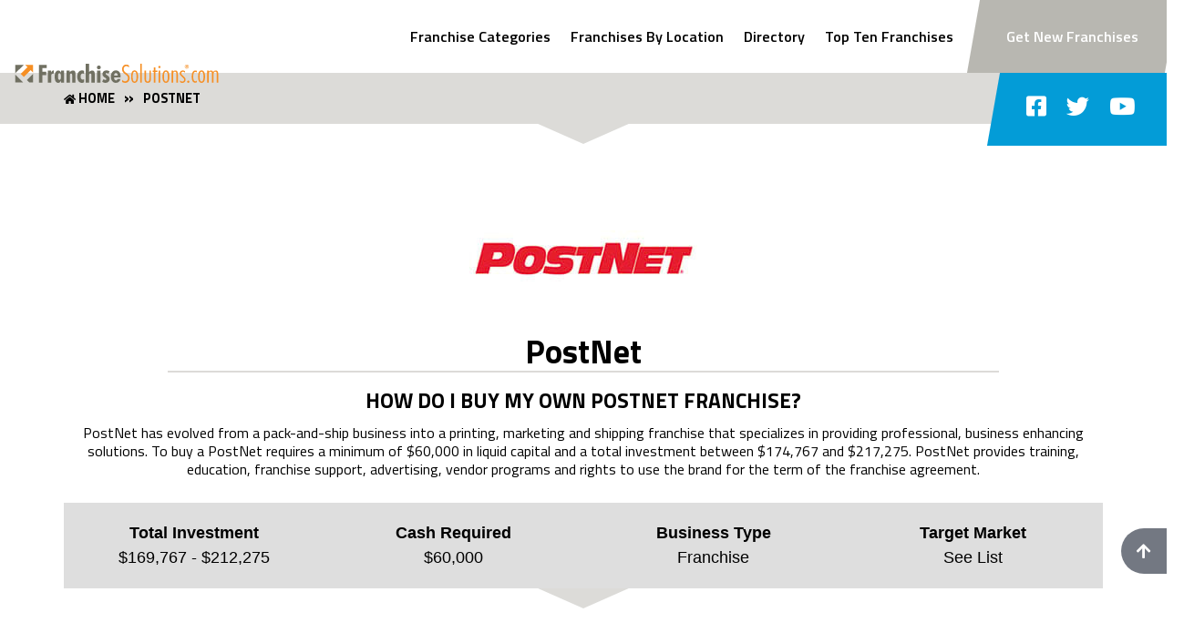

--- FILE ---
content_type: text/html; charset=UTF-8
request_url: https://www.franchisesolutions.com/franchise/postnet
body_size: 78714
content:

<!doctype html>
<html lang="en-US" translate="no">
<head>
            <script>
                        (function(w,d,s,l,i){w[l]=w[l]||[];w[l].push({'gtm.start':
                        new Date().getTime(),event:'gtm.js'});var f=d.getElementsByTagName(s)[0],
                        j=d.createElement(s),dl=l!='dataLayer'?'&l='+l:'';j.async=true;j.src=
                        'https://www.googletagmanager.com/gtm.js?id='+i+dl;f.parentNode.insertBefore(j,f);
                        })(window,document,'script','dataLayer','GTM-NM237LJ');
                    </script><link rel="preconnect" href="https://connect.facebook.net">
<link rel="preconnect" href="https://fonts.googleapis.com">
<link rel="preconnect" href="https://fonts.gstatic.com" crossorigin>        <meta http-equiv="X-UA-Compatible" content="IE=edge">
        <meta charset="utf-8">
        <meta name="google" content="notranslate">
        <meta name="viewport" content="width=device-width, initial-scale=1, minimum-scale=1,maximum-scale=5">    
            <title>PostNet Franchise </title>
<meta name="description" content="PostNet is a full-service, diversified business center which provides copying, printing, packaging, shipping and digital services. Offer in demand services to businesses." >
<meta property="og:title" content="PostNet Franchise " >
<meta property="og:description" content="PostNet is a full-service, diversified business center which provides copying, printing, packaging, shipping and digital services. Offer in demand services to businesses." >
<meta property="og:image" content="https://franchise-ventures-general.s3.amazonaws.com/cdn_fs/images/og-images.png">
        <link rel="canonical" href="https://www.franchisesolutions.com/franchise/postnet"> 
        <meta name="robots" content="index, follow">
    
                    <style>@charset "UTF-8";:root{--bs-blue:#0d6efd;--bs-indigo:#6610f2;--bs-purple:#6f42c1;--bs-pink:#d63384;--bs-red:#dc3545;--bs-orange:#fd7e14;--bs-yellow:#ffc107;--bs-green:#198754;--bs-teal:#20c997;--bs-cyan:#0dcaf0;--bs-white:#fff;--bs-gray:#6c757d;--bs-gray-dark:#343a40;--bs-primary:#0d6efd;--bs-secondary:#6c757d;--bs-success:#198754;--bs-info:#0dcaf0;--bs-warning:#ffc107;--bs-danger:#dc3545;--bs-light:#f8f9fa;--bs-dark:#212529;--bs-font-sans-serif:system-ui,-apple-system,"Segoe UI",Roboto,"Helvetica Neue",Arial,"Noto Sans","Liberation Sans",sans-serif,"Apple Color Emoji","Segoe UI Emoji","Segoe UI Symbol","Noto Color Emoji";--bs-font-monospace:SFMono-Regular,Menlo,Monaco,Consolas,"Liberation Mono","Courier New",monospace;--bs-gradient:linear-gradient(180deg, rgba(255, 255, 255, 0.15), rgba(255, 255, 255, 0))}*,::after,::before{box-sizing:border-box}@media (prefers-reduced-motion:no-preference){:root{scroll-behavior:smooth}}body{margin:0;font-family:var(--bs-font-sans-serif);font-size:1rem;font-weight:400;line-height:1.5;color:#212529;background-color:#fff;-webkit-text-size-adjust:100%;-webkit-tap-highlight-color:transparent}hr{margin:1rem 0;color:inherit;background-color:currentColor;border:0;opacity:.25}hr:not([size]){height:1px}.h1,.h2,.h3,.h4,.h5,.h6,h1,h2,h3,h4,h5,h6{margin-top:0;margin-bottom:.5rem;font-weight:500;line-height:1.2}.h1,h1{font-size:calc(1.375rem + 1.5vw)}@media (min-width:1200px){.h1,h1{font-size:2.5rem}}.h2,h2{font-size:calc(1.325rem + .9vw)}@media (min-width:1200px){.h2,h2{font-size:2rem}}.h3,h3{font-size:calc(1.3rem + .6vw)}@media (min-width:1200px){.h3,h3{font-size:1.75rem}}.h4,h4{font-size:calc(1.275rem + .3vw)}@media (min-width:1200px){.h4,h4{font-size:1.5rem}}.h5,h5{font-size:1.25rem}.h6,h6{font-size:1rem}p{margin-top:0;margin-bottom:1rem}abbr[data-bs-original-title],abbr[title]{-webkit-text-decoration:underline dotted;text-decoration:underline dotted;cursor:help;-webkit-text-decoration-skip-ink:none;text-decoration-skip-ink:none}address{margin-bottom:1rem;font-style:normal;line-height:inherit}ol,ul{padding-left:2rem}dl,ol,ul{margin-top:0;margin-bottom:1rem}ol ol,ol ul,ul ol,ul ul{margin-bottom:0}dt{font-weight:700}dd{margin-bottom:.5rem;margin-left:0}blockquote{margin:0 0 1rem}b,strong{font-weight:bolder}.small,small{font-size:.875em}.mark,mark{padding:.2em;background-color:#fcf8e3}sub,sup{position:relative;font-size:.75em;line-height:0;vertical-align:baseline}sub{bottom:-.25em}sup{top:-.5em}a{color:#0d6efd;text-decoration:underline}a:hover{color:#0a58ca}a:not([href]):not([class]),a:not([href]):not([class]):hover{color:inherit;text-decoration:none}code,kbd,pre,samp{font-family:var(--bs-font-monospace);font-size:1em;direction:ltr;unicode-bidi:bidi-override}pre{display:block;margin-top:0;margin-bottom:1rem;overflow:auto;font-size:.875em}pre code{font-size:inherit;color:inherit;word-break:normal}code{font-size:.875em;color:#d63384;word-wrap:break-word}a>code{color:inherit}kbd{padding:.2rem .4rem;font-size:.875em;color:#fff;background-color:#212529;border-radius:.2rem}kbd kbd{padding:0;font-size:1em;font-weight:700}figure{margin:0 0 1rem}img,svg{vertical-align:middle}table{caption-side:bottom;border-collapse:collapse}caption{padding-top:.5rem;padding-bottom:.5rem;color:#6c757d;text-align:left}th{text-align:inherit;text-align:-webkit-match-parent}tbody,td,tfoot,th,thead,tr{border-color:inherit;border-style:solid;border-width:0}label{display:inline-block}button{border-radius:0}button:focus:not(:focus-visible){outline:0}button,input,optgroup,select,textarea{margin:0;font-family:inherit;font-size:inherit;line-height:inherit}button,select{text-transform:none}[role=button]{cursor:pointer}select{word-wrap:normal}select:disabled{opacity:1}[list]::-webkit-calendar-picker-indicator{display:none}[type=button],[type=reset],[type=submit],button{-webkit-appearance:button}[type=button]:not(:disabled),[type=reset]:not(:disabled),[type=submit]:not(:disabled),button:not(:disabled){cursor:pointer}::-moz-focus-inner{padding:0;border-style:none}textarea{resize:vertical}fieldset{min-width:0;padding:0;margin:0;border:0}legend{float:left;width:100%;padding:0;margin-bottom:.5rem;font-size:calc(1.275rem + .3vw);line-height:inherit}@media (min-width:1200px){legend{font-size:1.5rem}}legend+*{clear:left}::-webkit-datetime-edit-day-field,::-webkit-datetime-edit-fields-wrapper,::-webkit-datetime-edit-hour-field,::-webkit-datetime-edit-minute,::-webkit-datetime-edit-month-field,::-webkit-datetime-edit-text,::-webkit-datetime-edit-year-field{padding:0}::-webkit-inner-spin-button{height:auto}[type=search]{outline-offset:-2px;-webkit-appearance:textfield}::-webkit-search-decoration{-webkit-appearance:none}::-webkit-color-swatch-wrapper{padding:0}::file-selector-button{font:inherit}::-webkit-file-upload-button{font:inherit;-webkit-appearance:button}output{display:inline-block}iframe{border:0}summary{display:list-item;cursor:pointer}progress{vertical-align:baseline}[hidden]{display:none!important}.lead{font-size:1.25rem;font-weight:300}.display-1{font-size:calc(1.625rem + 4.5vw);font-weight:300;line-height:1.2}@media (min-width:1200px){.display-1{font-size:5rem}}.display-2{font-size:calc(1.575rem + 3.9vw);font-weight:300;line-height:1.2}@media (min-width:1200px){.display-2{font-size:4.5rem}}.display-3{font-size:calc(1.525rem + 3.3vw);font-weight:300;line-height:1.2}@media (min-width:1200px){.display-3{font-size:4rem}}.display-4{font-size:calc(1.475rem + 2.7vw);font-weight:300;line-height:1.2}@media (min-width:1200px){.display-4{font-size:3.5rem}}.display-5{font-size:calc(1.425rem + 2.1vw);font-weight:300;line-height:1.2}@media (min-width:1200px){.display-5{font-size:3rem}}.display-6{font-size:calc(1.375rem + 1.5vw);font-weight:300;line-height:1.2}@media (min-width:1200px){.display-6{font-size:2.5rem}}.list-unstyled{padding-left:0;list-style:none}.list-inline{padding-left:0;list-style:none}.list-inline-item{display:inline-block}.list-inline-item:not(:last-child){margin-right:.5rem}.initialism{font-size:.875em;text-transform:uppercase}.blockquote{margin-bottom:1rem;font-size:1.25rem}.blockquote>:last-child{margin-bottom:0}.blockquote-footer{margin-top:-1rem;margin-bottom:1rem;font-size:.875em;color:#6c757d}.blockquote-footer::before{content:"— "}.img-fluid{max-width:100%;height:auto}.img-thumbnail{padding:.25rem;background-color:#fff;border:1px solid #dee2e6;border-radius:.25rem;max-width:100%;height:auto}.figure{display:inline-block}.figure-img{margin-bottom:.5rem;line-height:1}.figure-caption{font-size:.875em;color:#6c757d}.container,.container-fluid,.container-lg,.container-md,.container-sm,.container-xl,.container-xxl{width:100%;padding-right:var(--bs-gutter-x,.75rem);padding-left:var(--bs-gutter-x,.75rem);margin-right:auto;margin-left:auto}@media (min-width:576px){.container,.container-sm{max-width:540px}}@media (min-width:768px){.container,.container-md,.container-sm{max-width:720px}}@media (min-width:992px){.container,.container-lg,.container-md,.container-sm{max-width:960px}}@media (min-width:1200px){.container,.container-lg,.container-md,.container-sm,.container-xl{max-width:1140px}}@media (min-width:1400px){.container,.container-lg,.container-md,.container-sm,.container-xl,.container-xxl{max-width:1320px}}.row{--bs-gutter-x:1.5rem;--bs-gutter-y:0;display:flex;flex-wrap:wrap;margin-top:calc(var(--bs-gutter-y) * -1);margin-right:calc(var(--bs-gutter-x)/ -2);margin-left:calc(var(--bs-gutter-x)/ -2)}.row>*{flex-shrink:0;width:100%;max-width:100%;padding-right:calc(var(--bs-gutter-x)/ 2);padding-left:calc(var(--bs-gutter-x)/ 2);margin-top:var(--bs-gutter-y)}.col{flex:1 0 0%}.row-cols-auto>*{flex:0 0 auto;width:auto}.row-cols-1>*{flex:0 0 auto;width:100%}.row-cols-2>*{flex:0 0 auto;width:50%}.row-cols-3>*{flex:0 0 auto;width:33.3333333333%}.row-cols-4>*{flex:0 0 auto;width:25%}.row-cols-5>*{flex:0 0 auto;width:20%}.row-cols-6>*{flex:0 0 auto;width:16.6666666667%}.col-auto{flex:0 0 auto;width:auto}.col-1{flex:0 0 auto;width:8.3333333333%}.col-2{flex:0 0 auto;width:16.6666666667%}.col-3{flex:0 0 auto;width:25%}.col-4{flex:0 0 auto;width:33.3333333333%}.col-5{flex:0 0 auto;width:41.6666666667%}.col-6{flex:0 0 auto;width:50%}.col-7{flex:0 0 auto;width:58.3333333333%}.col-8{flex:0 0 auto;width:66.6666666667%}.col-9{flex:0 0 auto;width:75%}.col-10{flex:0 0 auto;width:83.3333333333%}.col-11{flex:0 0 auto;width:91.6666666667%}.col-12{flex:0 0 auto;width:100%}.offset-1{margin-left:8.3333333333%}.offset-2{margin-left:16.6666666667%}.offset-3{margin-left:25%}.offset-4{margin-left:33.3333333333%}.offset-5{margin-left:41.6666666667%}.offset-6{margin-left:50%}.offset-7{margin-left:58.3333333333%}.offset-8{margin-left:66.6666666667%}.offset-9{margin-left:75%}.offset-10{margin-left:83.3333333333%}.offset-11{margin-left:91.6666666667%}.g-0,.gx-0{--bs-gutter-x:0}.g-0,.gy-0{--bs-gutter-y:0}.g-1,.gx-1{--bs-gutter-x:0.25rem}.g-1,.gy-1{--bs-gutter-y:0.25rem}.g-2,.gx-2{--bs-gutter-x:0.5rem}.g-2,.gy-2{--bs-gutter-y:0.5rem}.g-3,.gx-3{--bs-gutter-x:1rem}.g-3,.gy-3{--bs-gutter-y:1rem}.g-4,.gx-4{--bs-gutter-x:1.5rem}.g-4,.gy-4{--bs-gutter-y:1.5rem}.g-5,.gx-5{--bs-gutter-x:3rem}.g-5,.gy-5{--bs-gutter-y:3rem}@media (min-width:576px){.col-sm{flex:1 0 0%}.row-cols-sm-auto>*{flex:0 0 auto;width:auto}.row-cols-sm-1>*{flex:0 0 auto;width:100%}.row-cols-sm-2>*{flex:0 0 auto;width:50%}.row-cols-sm-3>*{flex:0 0 auto;width:33.3333333333%}.row-cols-sm-4>*{flex:0 0 auto;width:25%}.row-cols-sm-5>*{flex:0 0 auto;width:20%}.row-cols-sm-6>*{flex:0 0 auto;width:16.6666666667%}.col-sm-auto{flex:0 0 auto;width:auto}.col-sm-1{flex:0 0 auto;width:8.3333333333%}.col-sm-2{flex:0 0 auto;width:16.6666666667%}.col-sm-3{flex:0 0 auto;width:25%}.col-sm-4{flex:0 0 auto;width:33.3333333333%}.col-sm-5{flex:0 0 auto;width:41.6666666667%}.col-sm-6{flex:0 0 auto;width:50%}.col-sm-7{flex:0 0 auto;width:58.3333333333%}.col-sm-8{flex:0 0 auto;width:66.6666666667%}.col-sm-9{flex:0 0 auto;width:75%}.col-sm-10{flex:0 0 auto;width:83.3333333333%}.col-sm-11{flex:0 0 auto;width:91.6666666667%}.col-sm-12{flex:0 0 auto;width:100%}.offset-sm-0{margin-left:0}.offset-sm-1{margin-left:8.3333333333%}.offset-sm-2{margin-left:16.6666666667%}.offset-sm-3{margin-left:25%}.offset-sm-4{margin-left:33.3333333333%}.offset-sm-5{margin-left:41.6666666667%}.offset-sm-6{margin-left:50%}.offset-sm-7{margin-left:58.3333333333%}.offset-sm-8{margin-left:66.6666666667%}.offset-sm-9{margin-left:75%}.offset-sm-10{margin-left:83.3333333333%}.offset-sm-11{margin-left:91.6666666667%}.g-sm-0,.gx-sm-0{--bs-gutter-x:0}.g-sm-0,.gy-sm-0{--bs-gutter-y:0}.g-sm-1,.gx-sm-1{--bs-gutter-x:0.25rem}.g-sm-1,.gy-sm-1{--bs-gutter-y:0.25rem}.g-sm-2,.gx-sm-2{--bs-gutter-x:0.5rem}.g-sm-2,.gy-sm-2{--bs-gutter-y:0.5rem}.g-sm-3,.gx-sm-3{--bs-gutter-x:1rem}.g-sm-3,.gy-sm-3{--bs-gutter-y:1rem}.g-sm-4,.gx-sm-4{--bs-gutter-x:1.5rem}.g-sm-4,.gy-sm-4{--bs-gutter-y:1.5rem}.g-sm-5,.gx-sm-5{--bs-gutter-x:3rem}.g-sm-5,.gy-sm-5{--bs-gutter-y:3rem}}@media (min-width:768px){.col-md{flex:1 0 0%}.row-cols-md-auto>*{flex:0 0 auto;width:auto}.row-cols-md-1>*{flex:0 0 auto;width:100%}.row-cols-md-2>*{flex:0 0 auto;width:50%}.row-cols-md-3>*{flex:0 0 auto;width:33.3333333333%}.row-cols-md-4>*{flex:0 0 auto;width:25%}.row-cols-md-5>*{flex:0 0 auto;width:20%}.row-cols-md-6>*{flex:0 0 auto;width:16.6666666667%}.col-md-auto{flex:0 0 auto;width:auto}.col-md-1{flex:0 0 auto;width:8.3333333333%}.col-md-2{flex:0 0 auto;width:16.6666666667%}.col-md-3{flex:0 0 auto;width:25%}.col-md-4{flex:0 0 auto;width:33.3333333333%}.col-md-5{flex:0 0 auto;width:41.6666666667%}.col-md-6{flex:0 0 auto;width:50%}.col-md-7{flex:0 0 auto;width:58.3333333333%}.col-md-8{flex:0 0 auto;width:66.6666666667%}.col-md-9{flex:0 0 auto;width:75%}.col-md-10{flex:0 0 auto;width:83.3333333333%}.col-md-11{flex:0 0 auto;width:91.6666666667%}.col-md-12{flex:0 0 auto;width:100%}.offset-md-0{margin-left:0}.offset-md-1{margin-left:8.3333333333%}.offset-md-2{margin-left:16.6666666667%}.offset-md-3{margin-left:25%}.offset-md-4{margin-left:33.3333333333%}.offset-md-5{margin-left:41.6666666667%}.offset-md-6{margin-left:50%}.offset-md-7{margin-left:58.3333333333%}.offset-md-8{margin-left:66.6666666667%}.offset-md-9{margin-left:75%}.offset-md-10{margin-left:83.3333333333%}.offset-md-11{margin-left:91.6666666667%}.g-md-0,.gx-md-0{--bs-gutter-x:0}.g-md-0,.gy-md-0{--bs-gutter-y:0}.g-md-1,.gx-md-1{--bs-gutter-x:0.25rem}.g-md-1,.gy-md-1{--bs-gutter-y:0.25rem}.g-md-2,.gx-md-2{--bs-gutter-x:0.5rem}.g-md-2,.gy-md-2{--bs-gutter-y:0.5rem}.g-md-3,.gx-md-3{--bs-gutter-x:1rem}.g-md-3,.gy-md-3{--bs-gutter-y:1rem}.g-md-4,.gx-md-4{--bs-gutter-x:1.5rem}.g-md-4,.gy-md-4{--bs-gutter-y:1.5rem}.g-md-5,.gx-md-5{--bs-gutter-x:3rem}.g-md-5,.gy-md-5{--bs-gutter-y:3rem}}@media (min-width:992px){.col-lg{flex:1 0 0%}.row-cols-lg-auto>*{flex:0 0 auto;width:auto}.row-cols-lg-1>*{flex:0 0 auto;width:100%}.row-cols-lg-2>*{flex:0 0 auto;width:50%}.row-cols-lg-3>*{flex:0 0 auto;width:33.3333333333%}.row-cols-lg-4>*{flex:0 0 auto;width:25%}.row-cols-lg-5>*{flex:0 0 auto;width:20%}.row-cols-lg-6>*{flex:0 0 auto;width:16.6666666667%}.col-lg-auto{flex:0 0 auto;width:auto}.col-lg-1{flex:0 0 auto;width:8.3333333333%}.col-lg-2{flex:0 0 auto;width:16.6666666667%}.col-lg-3{flex:0 0 auto;width:25%}.col-lg-4{flex:0 0 auto;width:33.3333333333%}.col-lg-5{flex:0 0 auto;width:41.6666666667%}.col-lg-6{flex:0 0 auto;width:50%}.col-lg-7{flex:0 0 auto;width:58.3333333333%}.col-lg-8{flex:0 0 auto;width:66.6666666667%}.col-lg-9{flex:0 0 auto;width:75%}.col-lg-10{flex:0 0 auto;width:83.3333333333%}.col-lg-11{flex:0 0 auto;width:91.6666666667%}.col-lg-12{flex:0 0 auto;width:100%}.offset-lg-0{margin-left:0}.offset-lg-1{margin-left:8.3333333333%}.offset-lg-2{margin-left:16.6666666667%}.offset-lg-3{margin-left:25%}.offset-lg-4{margin-left:33.3333333333%}.offset-lg-5{margin-left:41.6666666667%}.offset-lg-6{margin-left:50%}.offset-lg-7{margin-left:58.3333333333%}.offset-lg-8{margin-left:66.6666666667%}.offset-lg-9{margin-left:75%}.offset-lg-10{margin-left:83.3333333333%}.offset-lg-11{margin-left:91.6666666667%}.g-lg-0,.gx-lg-0{--bs-gutter-x:0}.g-lg-0,.gy-lg-0{--bs-gutter-y:0}.g-lg-1,.gx-lg-1{--bs-gutter-x:0.25rem}.g-lg-1,.gy-lg-1{--bs-gutter-y:0.25rem}.g-lg-2,.gx-lg-2{--bs-gutter-x:0.5rem}.g-lg-2,.gy-lg-2{--bs-gutter-y:0.5rem}.g-lg-3,.gx-lg-3{--bs-gutter-x:1rem}.g-lg-3,.gy-lg-3{--bs-gutter-y:1rem}.g-lg-4,.gx-lg-4{--bs-gutter-x:1.5rem}.g-lg-4,.gy-lg-4{--bs-gutter-y:1.5rem}.g-lg-5,.gx-lg-5{--bs-gutter-x:3rem}.g-lg-5,.gy-lg-5{--bs-gutter-y:3rem}}@media (min-width:1200px){.col-xl{flex:1 0 0%}.row-cols-xl-auto>*{flex:0 0 auto;width:auto}.row-cols-xl-1>*{flex:0 0 auto;width:100%}.row-cols-xl-2>*{flex:0 0 auto;width:50%}.row-cols-xl-3>*{flex:0 0 auto;width:33.3333333333%}.row-cols-xl-4>*{flex:0 0 auto;width:25%}.row-cols-xl-5>*{flex:0 0 auto;width:20%}.row-cols-xl-6>*{flex:0 0 auto;width:16.6666666667%}.col-xl-auto{flex:0 0 auto;width:auto}.col-xl-1{flex:0 0 auto;width:8.3333333333%}.col-xl-2{flex:0 0 auto;width:16.6666666667%}.col-xl-3{flex:0 0 auto;width:25%}.col-xl-4{flex:0 0 auto;width:33.3333333333%}.col-xl-5{flex:0 0 auto;width:41.6666666667%}.col-xl-6{flex:0 0 auto;width:50%}.col-xl-7{flex:0 0 auto;width:58.3333333333%}.col-xl-8{flex:0 0 auto;width:66.6666666667%}.col-xl-9{flex:0 0 auto;width:75%}.col-xl-10{flex:0 0 auto;width:83.3333333333%}.col-xl-11{flex:0 0 auto;width:91.6666666667%}.col-xl-12{flex:0 0 auto;width:100%}.offset-xl-0{margin-left:0}.offset-xl-1{margin-left:8.3333333333%}.offset-xl-2{margin-left:16.6666666667%}.offset-xl-3{margin-left:25%}.offset-xl-4{margin-left:33.3333333333%}.offset-xl-5{margin-left:41.6666666667%}.offset-xl-6{margin-left:50%}.offset-xl-7{margin-left:58.3333333333%}.offset-xl-8{margin-left:66.6666666667%}.offset-xl-9{margin-left:75%}.offset-xl-10{margin-left:83.3333333333%}.offset-xl-11{margin-left:91.6666666667%}.g-xl-0,.gx-xl-0{--bs-gutter-x:0}.g-xl-0,.gy-xl-0{--bs-gutter-y:0}.g-xl-1,.gx-xl-1{--bs-gutter-x:0.25rem}.g-xl-1,.gy-xl-1{--bs-gutter-y:0.25rem}.g-xl-2,.gx-xl-2{--bs-gutter-x:0.5rem}.g-xl-2,.gy-xl-2{--bs-gutter-y:0.5rem}.g-xl-3,.gx-xl-3{--bs-gutter-x:1rem}.g-xl-3,.gy-xl-3{--bs-gutter-y:1rem}.g-xl-4,.gx-xl-4{--bs-gutter-x:1.5rem}.g-xl-4,.gy-xl-4{--bs-gutter-y:1.5rem}.g-xl-5,.gx-xl-5{--bs-gutter-x:3rem}.g-xl-5,.gy-xl-5{--bs-gutter-y:3rem}}@media (min-width:1400px){.col-xxl{flex:1 0 0%}.row-cols-xxl-auto>*{flex:0 0 auto;width:auto}.row-cols-xxl-1>*{flex:0 0 auto;width:100%}.row-cols-xxl-2>*{flex:0 0 auto;width:50%}.row-cols-xxl-3>*{flex:0 0 auto;width:33.3333333333%}.row-cols-xxl-4>*{flex:0 0 auto;width:25%}.row-cols-xxl-5>*{flex:0 0 auto;width:20%}.row-cols-xxl-6>*{flex:0 0 auto;width:16.6666666667%}.col-xxl-auto{flex:0 0 auto;width:auto}.col-xxl-1{flex:0 0 auto;width:8.3333333333%}.col-xxl-2{flex:0 0 auto;width:16.6666666667%}.col-xxl-3{flex:0 0 auto;width:25%}.col-xxl-4{flex:0 0 auto;width:33.3333333333%}.col-xxl-5{flex:0 0 auto;width:41.6666666667%}.col-xxl-6{flex:0 0 auto;width:50%}.col-xxl-7{flex:0 0 auto;width:58.3333333333%}.col-xxl-8{flex:0 0 auto;width:66.6666666667%}.col-xxl-9{flex:0 0 auto;width:75%}.col-xxl-10{flex:0 0 auto;width:83.3333333333%}.col-xxl-11{flex:0 0 auto;width:91.6666666667%}.col-xxl-12{flex:0 0 auto;width:100%}.offset-xxl-0{margin-left:0}.offset-xxl-1{margin-left:8.3333333333%}.offset-xxl-2{margin-left:16.6666666667%}.offset-xxl-3{margin-left:25%}.offset-xxl-4{margin-left:33.3333333333%}.offset-xxl-5{margin-left:41.6666666667%}.offset-xxl-6{margin-left:50%}.offset-xxl-7{margin-left:58.3333333333%}.offset-xxl-8{margin-left:66.6666666667%}.offset-xxl-9{margin-left:75%}.offset-xxl-10{margin-left:83.3333333333%}.offset-xxl-11{margin-left:91.6666666667%}.g-xxl-0,.gx-xxl-0{--bs-gutter-x:0}.g-xxl-0,.gy-xxl-0{--bs-gutter-y:0}.g-xxl-1,.gx-xxl-1{--bs-gutter-x:0.25rem}.g-xxl-1,.gy-xxl-1{--bs-gutter-y:0.25rem}.g-xxl-2,.gx-xxl-2{--bs-gutter-x:0.5rem}.g-xxl-2,.gy-xxl-2{--bs-gutter-y:0.5rem}.g-xxl-3,.gx-xxl-3{--bs-gutter-x:1rem}.g-xxl-3,.gy-xxl-3{--bs-gutter-y:1rem}.g-xxl-4,.gx-xxl-4{--bs-gutter-x:1.5rem}.g-xxl-4,.gy-xxl-4{--bs-gutter-y:1.5rem}.g-xxl-5,.gx-xxl-5{--bs-gutter-x:3rem}.g-xxl-5,.gy-xxl-5{--bs-gutter-y:3rem}}.table{--bs-table-bg:transparent;--bs-table-accent-bg:transparent;--bs-table-striped-color:#212529;--bs-table-striped-bg:rgba(0, 0, 0, 0.05);--bs-table-active-color:#212529;--bs-table-active-bg:rgba(0, 0, 0, 0.1);--bs-table-hover-color:#212529;--bs-table-hover-bg:rgba(0, 0, 0, 0.075);width:100%;margin-bottom:1rem;color:#212529;vertical-align:top;border-color:#dee2e6}.table>:not(caption)>*>*{padding:.5rem .5rem;background-color:var(--bs-table-bg);border-bottom-width:1px;box-shadow:inset 0 0 0 9999px var(--bs-table-accent-bg)}.table>tbody{vertical-align:inherit}.table>thead{vertical-align:bottom}.table>:not(:last-child)>:last-child>*{border-bottom-color:currentColor}.caption-top{caption-side:top}.table-sm>:not(caption)>*>*{padding:.25rem .25rem}.table-bordered>:not(caption)>*{border-width:1px 0}.table-bordered>:not(caption)>*>*{border-width:0 1px}.table-borderless>:not(caption)>*>*{border-bottom-width:0}.table-striped>tbody>tr:nth-of-type(odd){--bs-table-accent-bg:var(--bs-table-striped-bg);color:var(--bs-table-striped-color)}.table-active{--bs-table-accent-bg:var(--bs-table-active-bg);color:var(--bs-table-active-color)}.table-hover>tbody>tr:hover{--bs-table-accent-bg:var(--bs-table-hover-bg);color:var(--bs-table-hover-color)}.table-primary{--bs-table-bg:#cfe2ff;--bs-table-striped-bg:#c5d7f2;--bs-table-striped-color:#000;--bs-table-active-bg:#bacbe6;--bs-table-active-color:#000;--bs-table-hover-bg:#bfd1ec;--bs-table-hover-color:#000;color:#000;border-color:#bacbe6}.table-secondary{--bs-table-bg:#e2e3e5;--bs-table-striped-bg:#d7d8da;--bs-table-striped-color:#000;--bs-table-active-bg:#cbccce;--bs-table-active-color:#000;--bs-table-hover-bg:#d1d2d4;--bs-table-hover-color:#000;color:#000;border-color:#cbccce}.table-success{--bs-table-bg:#d1e7dd;--bs-table-striped-bg:#c7dbd2;--bs-table-striped-color:#000;--bs-table-active-bg:#bcd0c7;--bs-table-active-color:#000;--bs-table-hover-bg:#c1d6cc;--bs-table-hover-color:#000;color:#000;border-color:#bcd0c7}.table-info{--bs-table-bg:#cff4fc;--bs-table-striped-bg:#c5e8ef;--bs-table-striped-color:#000;--bs-table-active-bg:#badce3;--bs-table-active-color:#000;--bs-table-hover-bg:#bfe2e9;--bs-table-hover-color:#000;color:#000;border-color:#badce3}.table-warning{--bs-table-bg:#fff3cd;--bs-table-striped-bg:#f2e7c3;--bs-table-striped-color:#000;--bs-table-active-bg:#e6dbb9;--bs-table-active-color:#000;--bs-table-hover-bg:#ece1be;--bs-table-hover-color:#000;color:#000;border-color:#e6dbb9}.table-danger{--bs-table-bg:#f8d7da;--bs-table-striped-bg:#eccccf;--bs-table-striped-color:#000;--bs-table-active-bg:#dfc2c4;--bs-table-active-color:#000;--bs-table-hover-bg:#e5c7ca;--bs-table-hover-color:#000;color:#000;border-color:#dfc2c4}.table-light{--bs-table-bg:#f8f9fa;--bs-table-striped-bg:#ecedee;--bs-table-striped-color:#000;--bs-table-active-bg:#dfe0e1;--bs-table-active-color:#000;--bs-table-hover-bg:#e5e6e7;--bs-table-hover-color:#000;color:#000;border-color:#dfe0e1}.table-dark{--bs-table-bg:#212529;--bs-table-striped-bg:#2c3034;--bs-table-striped-color:#fff;--bs-table-active-bg:#373b3e;--bs-table-active-color:#fff;--bs-table-hover-bg:#323539;--bs-table-hover-color:#fff;color:#fff;border-color:#373b3e}.table-responsive{overflow-x:auto;-webkit-overflow-scrolling:touch}@media (max-width:575.98px){.table-responsive-sm{overflow-x:auto;-webkit-overflow-scrolling:touch}}@media (max-width:767.98px){.table-responsive-md{overflow-x:auto;-webkit-overflow-scrolling:touch}}@media (max-width:991.98px){.table-responsive-lg{overflow-x:auto;-webkit-overflow-scrolling:touch}}@media (max-width:1199.98px){.table-responsive-xl{overflow-x:auto;-webkit-overflow-scrolling:touch}}@media (max-width:1399.98px){.table-responsive-xxl{overflow-x:auto;-webkit-overflow-scrolling:touch}}.form-label{margin-bottom:.5rem}.col-form-label{padding-top:calc(.375rem + 1px);padding-bottom:calc(.375rem + 1px);margin-bottom:0;font-size:inherit;line-height:1.5}.col-form-label-lg{padding-top:calc(.5rem + 1px);padding-bottom:calc(.5rem + 1px);font-size:1.25rem}.col-form-label-sm{padding-top:calc(.25rem + 1px);padding-bottom:calc(.25rem + 1px);font-size:.875rem}.form-text{margin-top:.25rem;font-size:.875em;color:#6c757d}.form-control{display:block;width:100%;padding:.375rem .75rem;font-size:1rem;font-weight:400;line-height:1.5;color:#212529;background-color:#fff;background-clip:padding-box;border:1px solid #ced4da;-webkit-appearance:none;-moz-appearance:none;appearance:none;border-radius:.25rem;transition:border-color .15s ease-in-out,box-shadow .15s ease-in-out}@media (prefers-reduced-motion:reduce){.form-control{transition:none}}.form-control[type=file]{overflow:hidden}.form-control[type=file]:not(:disabled):not([readonly]){cursor:pointer}.form-control:focus{color:#212529;background-color:#fff;border-color:#86b7fe;outline:0;box-shadow:0 0 0 .25rem rgba(13,110,253,.25)}.form-control::-webkit-date-and-time-value{height:1.5em}.form-control::-moz-placeholder{color:#6c757d;opacity:1}.form-control::placeholder{color:#6c757d;opacity:1}.form-control:disabled,.form-control[readonly]{background-color:#e9ecef;opacity:1}.form-control::file-selector-button{padding:.375rem .75rem;margin:-.375rem -.75rem;-webkit-margin-end:.75rem;margin-inline-end:.75rem;color:#212529;background-color:#e9ecef;pointer-events:none;border-color:inherit;border-style:solid;border-width:0;border-inline-end-width:1px;border-radius:0;transition:color .15s ease-in-out,background-color .15s ease-in-out,border-color .15s ease-in-out,box-shadow .15s ease-in-out}@media (prefers-reduced-motion:reduce){.form-control::file-selector-button{transition:none}}.form-control:hover:not(:disabled):not([readonly])::file-selector-button{background-color:#dde0e3}.form-control::-webkit-file-upload-button{padding:.375rem .75rem;margin:-.375rem -.75rem;-webkit-margin-end:.75rem;margin-inline-end:.75rem;color:#212529;background-color:#e9ecef;pointer-events:none;border-color:inherit;border-style:solid;border-width:0;border-inline-end-width:1px;border-radius:0;-webkit-transition:color .15s ease-in-out,background-color .15s ease-in-out,border-color .15s ease-in-out,box-shadow .15s ease-in-out;transition:color .15s ease-in-out,background-color .15s ease-in-out,border-color .15s ease-in-out,box-shadow .15s ease-in-out}@media (prefers-reduced-motion:reduce){.form-control::-webkit-file-upload-button{-webkit-transition:none;transition:none}}.form-control:hover:not(:disabled):not([readonly])::-webkit-file-upload-button{background-color:#dde0e3}.form-control-plaintext{display:block;width:100%;padding:.375rem 0;margin-bottom:0;line-height:1.5;color:#212529;background-color:transparent;border:solid transparent;border-width:1px 0}.form-control-plaintext.form-control-lg,.form-control-plaintext.form-control-sm{padding-right:0;padding-left:0}.form-control-sm{min-height:calc(1.5em + .5rem + 2px);padding:.25rem .5rem;font-size:.875rem;border-radius:.2rem}.form-control-sm::file-selector-button{padding:.25rem .5rem;margin:-.25rem -.5rem;-webkit-margin-end:.5rem;margin-inline-end:.5rem}.form-control-sm::-webkit-file-upload-button{padding:.25rem .5rem;margin:-.25rem -.5rem;-webkit-margin-end:.5rem;margin-inline-end:.5rem}.form-control-lg{min-height:calc(1.5em + 1rem + 2px);padding:.5rem 1rem;font-size:1.25rem;border-radius:.3rem}.form-control-lg::file-selector-button{padding:.5rem 1rem;margin:-.5rem -1rem;-webkit-margin-end:1rem;margin-inline-end:1rem}.form-control-lg::-webkit-file-upload-button{padding:.5rem 1rem;margin:-.5rem -1rem;-webkit-margin-end:1rem;margin-inline-end:1rem}textarea.form-control{min-height:calc(1.5em + .75rem + 2px)}textarea.form-control-sm{min-height:calc(1.5em + .5rem + 2px)}textarea.form-control-lg{min-height:calc(1.5em + 1rem + 2px)}.form-control-color{max-width:3rem;height:auto;padding:.375rem}.form-control-color:not(:disabled):not([readonly]){cursor:pointer}.form-control-color::-moz-color-swatch{height:1.5em;border-radius:.25rem}.form-control-color::-webkit-color-swatch{height:1.5em;border-radius:.25rem}.form-select{display:block;width:100%;padding:.375rem 2.25rem .375rem .75rem;font-size:1rem;font-weight:400;line-height:1.5;color:#212529;background-color:#fff;background-image:url("data:image/svg+xml,%3csvg xmlns='http://www.w3.org/2000/svg' viewBox='0 0 16 16'%3e%3cpath fill='none' stroke='%23343a40' stroke-linecap='round' stroke-linejoin='round' stroke-width='2' d='M2 5l6 6 6-6'/%3e%3c/svg%3e");background-repeat:no-repeat;background-position:right .75rem center;background-size:16px 12px;border:1px solid #ced4da;border-radius:.25rem;-webkit-appearance:none;-moz-appearance:none;appearance:none}.form-select:focus{border-color:#86b7fe;outline:0;box-shadow:0 0 0 .25rem rgba(13,110,253,.25)}.form-select[multiple],.form-select[size]:not([size="1"]){padding-right:.75rem;background-image:none}.form-select:disabled{background-color:#e9ecef}.form-select:-moz-focusring{color:transparent;text-shadow:0 0 0 #212529}.form-select-sm{padding-top:.25rem;padding-bottom:.25rem;padding-left:.5rem;font-size:.875rem}.form-select-lg{padding-top:.5rem;padding-bottom:.5rem;padding-left:1rem;font-size:1.25rem}.form-check{display:block;min-height:1.5rem;padding-left:1.5em;margin-bottom:.125rem}.form-check .form-check-input{float:left;margin-left:-1.5em}.form-check-input{width:1em;height:1em;margin-top:.25em;vertical-align:top;background-color:#fff;background-repeat:no-repeat;background-position:center;background-size:contain;border:1px solid rgba(0,0,0,.25);-webkit-appearance:none;-moz-appearance:none;appearance:none;-webkit-print-color-adjust:exact;color-adjust:exact}.form-check-input[type=checkbox]{border-radius:.25em}.form-check-input[type=radio]{border-radius:50%}.form-check-input:active{filter:brightness(90%)}.form-check-input:focus{border-color:#86b7fe;outline:0;box-shadow:0 0 0 .25rem rgba(13,110,253,.25)}.form-check-input:checked{background-color:#0d6efd;border-color:#0d6efd}.form-check-input:checked[type=checkbox]{background-image:url("data:image/svg+xml,%3csvg xmlns='http://www.w3.org/2000/svg' viewBox='0 0 20 20'%3e%3cpath fill='none' stroke='%23fff' stroke-linecap='round' stroke-linejoin='round' stroke-width='3' d='M6 10l3 3l6-6'/%3e%3c/svg%3e")}.form-check-input:checked[type=radio]{background-image:url("data:image/svg+xml,%3csvg xmlns='http://www.w3.org/2000/svg' viewBox='-4 -4 8 8'%3e%3ccircle r='2' fill='%23fff'/%3e%3c/svg%3e")}.form-check-input[type=checkbox]:indeterminate{background-color:#0d6efd;border-color:#0d6efd;background-image:url("data:image/svg+xml,%3csvg xmlns='http://www.w3.org/2000/svg' viewBox='0 0 20 20'%3e%3cpath fill='none' stroke='%23fff' stroke-linecap='round' stroke-linejoin='round' stroke-width='3' d='M6 10h8'/%3e%3c/svg%3e")}.form-check-input:disabled{pointer-events:none;filter:none;opacity:.5}.form-check-input:disabled~.form-check-label,.form-check-input[disabled]~.form-check-label{opacity:.5}.form-switch{padding-left:2.5em}.form-switch .form-check-input{width:2em;margin-left:-2.5em;background-image:url("data:image/svg+xml,%3csvg xmlns='http://www.w3.org/2000/svg' viewBox='-4 -4 8 8'%3e%3ccircle r='3' fill='rgba%280, 0, 0, 0.25%29'/%3e%3c/svg%3e");background-position:left center;border-radius:2em;transition:background-position .15s ease-in-out}@media (prefers-reduced-motion:reduce){.form-switch .form-check-input{transition:none}}.form-switch .form-check-input:focus{background-image:url("data:image/svg+xml,%3csvg xmlns='http://www.w3.org/2000/svg' viewBox='-4 -4 8 8'%3e%3ccircle r='3' fill='%2386b7fe'/%3e%3c/svg%3e")}.form-switch .form-check-input:checked{background-position:right center;background-image:url("data:image/svg+xml,%3csvg xmlns='http://www.w3.org/2000/svg' viewBox='-4 -4 8 8'%3e%3ccircle r='3' fill='%23fff'/%3e%3c/svg%3e")}.form-check-inline{display:inline-block;margin-right:1rem}.btn-check{position:absolute;clip:rect(0,0,0,0);pointer-events:none}.btn-check:disabled+.btn,.btn-check[disabled]+.btn{pointer-events:none;filter:none;opacity:.65}.form-range{width:100%;height:1.5rem;padding:0;background-color:transparent;-webkit-appearance:none;-moz-appearance:none;appearance:none}.form-range:focus{outline:0}.form-range:focus::-webkit-slider-thumb{box-shadow:0 0 0 1px #fff,0 0 0 .25rem rgba(13,110,253,.25)}.form-range:focus::-moz-range-thumb{box-shadow:0 0 0 1px #fff,0 0 0 .25rem rgba(13,110,253,.25)}.form-range::-moz-focus-outer{border:0}.form-range::-webkit-slider-thumb{width:1rem;height:1rem;margin-top:-.25rem;background-color:#0d6efd;border:0;border-radius:1rem;-webkit-transition:background-color .15s ease-in-out,border-color .15s ease-in-out,box-shadow .15s ease-in-out;transition:background-color .15s ease-in-out,border-color .15s ease-in-out,box-shadow .15s ease-in-out;-webkit-appearance:none;appearance:none}@media (prefers-reduced-motion:reduce){.form-range::-webkit-slider-thumb{-webkit-transition:none;transition:none}}.form-range::-webkit-slider-thumb:active{background-color:#b6d4fe}.form-range::-webkit-slider-runnable-track{width:100%;height:.5rem;color:transparent;cursor:pointer;background-color:#dee2e6;border-color:transparent;border-radius:1rem}.form-range::-moz-range-thumb{width:1rem;height:1rem;background-color:#0d6efd;border:0;border-radius:1rem;-moz-transition:background-color .15s ease-in-out,border-color .15s ease-in-out,box-shadow .15s ease-in-out;transition:background-color .15s ease-in-out,border-color .15s ease-in-out,box-shadow .15s ease-in-out;-moz-appearance:none;appearance:none}@media (prefers-reduced-motion:reduce){.form-range::-moz-range-thumb{-moz-transition:none;transition:none}}.form-range::-moz-range-thumb:active{background-color:#b6d4fe}.form-range::-moz-range-track{width:100%;height:.5rem;color:transparent;cursor:pointer;background-color:#dee2e6;border-color:transparent;border-radius:1rem}.form-range:disabled{pointer-events:none}.form-range:disabled::-webkit-slider-thumb{background-color:#adb5bd}.form-range:disabled::-moz-range-thumb{background-color:#adb5bd}.form-floating{position:relative}.form-floating>.form-control,.form-floating>.form-select{height:calc(3.5rem + 2px);padding:1rem .75rem}.form-floating>label{position:absolute;top:0;left:0;height:100%;padding:1rem .75rem;pointer-events:none;border:1px solid transparent;transform-origin:0 0;transition:opacity .1s ease-in-out,transform .1s ease-in-out}@media (prefers-reduced-motion:reduce){.form-floating>label{transition:none}}.form-floating>.form-control::-moz-placeholder{color:transparent}.form-floating>.form-control::placeholder{color:transparent}.form-floating>.form-control:not(:-moz-placeholder-shown){padding-top:1.625rem;padding-bottom:.625rem}.form-floating>.form-control:focus,.form-floating>.form-control:not(:placeholder-shown){padding-top:1.625rem;padding-bottom:.625rem}.form-floating>.form-control:-webkit-autofill{padding-top:1.625rem;padding-bottom:.625rem}.form-floating>.form-select{padding-top:1.625rem;padding-bottom:.625rem}.form-floating>.form-control:not(:-moz-placeholder-shown)~label{opacity:.65;transform:scale(.85) translateY(-.5rem) translateX(.15rem)}.form-floating>.form-control:focus~label,.form-floating>.form-control:not(:placeholder-shown)~label,.form-floating>.form-select~label{opacity:.65;transform:scale(.85) translateY(-.5rem) translateX(.15rem)}.form-floating>.form-control:-webkit-autofill~label{opacity:.65;transform:scale(.85) translateY(-.5rem) translateX(.15rem)}.input-group{position:relative;display:flex;flex-wrap:wrap;align-items:stretch;width:100%}.input-group>.form-control,.input-group>.form-select{position:relative;flex:1 1 auto;width:1%;min-width:0}.input-group>.form-control:focus,.input-group>.form-select:focus{z-index:3}.input-group .btn{position:relative;z-index:2}.input-group .btn:focus{z-index:3}.input-group-text{display:flex;align-items:center;padding:.375rem .75rem;font-size:1rem;font-weight:400;line-height:1.5;color:#212529;text-align:center;white-space:nowrap;background-color:#e9ecef;border:1px solid #ced4da;border-radius:.25rem}.input-group-lg>.btn,.input-group-lg>.form-control,.input-group-lg>.form-select,.input-group-lg>.input-group-text{padding:.5rem 1rem;font-size:1.25rem;border-radius:.3rem}.input-group-sm>.btn,.input-group-sm>.form-control,.input-group-sm>.form-select,.input-group-sm>.input-group-text{padding:.25rem .5rem;font-size:.875rem;border-radius:.2rem}.input-group-lg>.form-select,.input-group-sm>.form-select{padding-right:3rem}.input-group:not(.has-validation)>.dropdown-toggle:nth-last-child(n+3),.input-group:not(.has-validation)>:not(:last-child):not(.dropdown-toggle):not(.dropdown-menu){border-top-right-radius:0;border-bottom-right-radius:0}.input-group.has-validation>.dropdown-toggle:nth-last-child(n+4),.input-group.has-validation>:nth-last-child(n+3):not(.dropdown-toggle):not(.dropdown-menu){border-top-right-radius:0;border-bottom-right-radius:0}.input-group>:not(:first-child):not(.dropdown-menu):not(.valid-tooltip):not(.valid-feedback):not(.invalid-tooltip):not(.invalid-feedback){margin-left:-1px;border-top-left-radius:0;border-bottom-left-radius:0}.valid-feedback{display:none;width:100%;margin-top:.25rem;font-size:.875em;color:#198754}.valid-tooltip{position:absolute;top:100%;z-index:5;display:none;max-width:100%;padding:.25rem .5rem;margin-top:.1rem;font-size:.875rem;color:#fff;background-color:rgba(25,135,84,.9);border-radius:.25rem}.is-valid~.valid-feedback,.is-valid~.valid-tooltip,.was-validated :valid~.valid-feedback,.was-validated :valid~.valid-tooltip{display:block}.form-control.is-valid,.was-validated .form-control:valid{border-color:#198754;padding-right:calc(1.5em + .75rem);background-image:url("data:image/svg+xml,%3csvg xmlns='http://www.w3.org/2000/svg' viewBox='0 0 8 8'%3e%3cpath fill='%23198754' d='M2.3 6.73L.6 4.53c-.4-1.04.46-1.4 1.1-.8l1.1 1.4 3.4-3.8c.6-.63 1.6-.27 1.2.7l-4 4.6c-.43.5-.8.4-1.1.1z'/%3e%3c/svg%3e");background-repeat:no-repeat;background-position:right calc(.375em + .1875rem) center;background-size:calc(.75em + .375rem) calc(.75em + .375rem)}.form-control.is-valid:focus,.was-validated .form-control:valid:focus{border-color:#198754;box-shadow:0 0 0 .25rem rgba(25,135,84,.25)}.was-validated textarea.form-control:valid,textarea.form-control.is-valid{padding-right:calc(1.5em + .75rem);background-position:top calc(.375em + .1875rem) right calc(.375em + .1875rem)}.form-select.is-valid,.was-validated .form-select:valid{border-color:#198754}.form-select.is-valid:not([multiple]):not([size]),.form-select.is-valid:not([multiple])[size="1"],.was-validated .form-select:valid:not([multiple]):not([size]),.was-validated .form-select:valid:not([multiple])[size="1"]{padding-right:4.125rem;background-image:url("data:image/svg+xml,%3csvg xmlns='http://www.w3.org/2000/svg' viewBox='0 0 16 16'%3e%3cpath fill='none' stroke='%23343a40' stroke-linecap='round' stroke-linejoin='round' stroke-width='2' d='M2 5l6 6 6-6'/%3e%3c/svg%3e"),url("data:image/svg+xml,%3csvg xmlns='http://www.w3.org/2000/svg' viewBox='0 0 8 8'%3e%3cpath fill='%23198754' d='M2.3 6.73L.6 4.53c-.4-1.04.46-1.4 1.1-.8l1.1 1.4 3.4-3.8c.6-.63 1.6-.27 1.2.7l-4 4.6c-.43.5-.8.4-1.1.1z'/%3e%3c/svg%3e");background-position:right .75rem center,center right 2.25rem;background-size:16px 12px,calc(.75em + .375rem) calc(.75em + .375rem)}.form-select.is-valid:focus,.was-validated .form-select:valid:focus{border-color:#198754;box-shadow:0 0 0 .25rem rgba(25,135,84,.25)}.form-check-input.is-valid,.was-validated .form-check-input:valid{border-color:#198754}.form-check-input.is-valid:checked,.was-validated .form-check-input:valid:checked{background-color:#198754}.form-check-input.is-valid:focus,.was-validated .form-check-input:valid:focus{box-shadow:0 0 0 .25rem rgba(25,135,84,.25)}.form-check-input.is-valid~.form-check-label,.was-validated .form-check-input:valid~.form-check-label{color:#198754}.form-check-inline .form-check-input~.valid-feedback{margin-left:.5em}.input-group .form-control.is-valid,.input-group .form-select.is-valid,.was-validated .input-group .form-control:valid,.was-validated .input-group .form-select:valid{z-index:1}.input-group .form-control.is-valid:focus,.input-group .form-select.is-valid:focus,.was-validated .input-group .form-control:valid:focus,.was-validated .input-group .form-select:valid:focus{z-index:3}.invalid-feedback{display:none;width:100%;margin-top:.25rem;font-size:.875em;color:#dc3545}.invalid-tooltip{position:absolute;top:100%;z-index:5;display:none;max-width:100%;padding:.25rem .5rem;margin-top:.1rem;font-size:.875rem;color:#fff;background-color:rgba(220,53,69,.9);border-radius:.25rem}.is-invalid~.invalid-feedback,.is-invalid~.invalid-tooltip,.was-validated :invalid~.invalid-feedback,.was-validated :invalid~.invalid-tooltip{display:block}.form-control.is-invalid,.was-validated .form-control:invalid{border-color:#dc3545;padding-right:calc(1.5em + .75rem);background-image:url("data:image/svg+xml,%3csvg xmlns='http://www.w3.org/2000/svg' viewBox='0 0 12 12' width='12' height='12' fill='none' stroke='%23dc3545'%3e%3ccircle cx='6' cy='6' r='4.5'/%3e%3cpath stroke-linejoin='round' d='M5.8 3.6h.4L6 6.5z'/%3e%3ccircle cx='6' cy='8.2' r='.6' fill='%23dc3545' stroke='none'/%3e%3c/svg%3e");background-repeat:no-repeat;background-position:right calc(.375em + .1875rem) center;background-size:calc(.75em + .375rem) calc(.75em + .375rem)}.form-control.is-invalid:focus,.was-validated .form-control:invalid:focus{border-color:#dc3545;box-shadow:0 0 0 .25rem rgba(220,53,69,.25)}.was-validated textarea.form-control:invalid,textarea.form-control.is-invalid{padding-right:calc(1.5em + .75rem);background-position:top calc(.375em + .1875rem) right calc(.375em + .1875rem)}.form-select.is-invalid,.was-validated .form-select:invalid{border-color:#dc3545}.form-select.is-invalid:not([multiple]):not([size]),.form-select.is-invalid:not([multiple])[size="1"],.was-validated .form-select:invalid:not([multiple]):not([size]),.was-validated .form-select:invalid:not([multiple])[size="1"]{padding-right:4.125rem;background-image:url("data:image/svg+xml,%3csvg xmlns='http://www.w3.org/2000/svg' viewBox='0 0 16 16'%3e%3cpath fill='none' stroke='%23343a40' stroke-linecap='round' stroke-linejoin='round' stroke-width='2' d='M2 5l6 6 6-6'/%3e%3c/svg%3e"),url("data:image/svg+xml,%3csvg xmlns='http://www.w3.org/2000/svg' viewBox='0 0 12 12' width='12' height='12' fill='none' stroke='%23dc3545'%3e%3ccircle cx='6' cy='6' r='4.5'/%3e%3cpath stroke-linejoin='round' d='M5.8 3.6h.4L6 6.5z'/%3e%3ccircle cx='6' cy='8.2' r='.6' fill='%23dc3545' stroke='none'/%3e%3c/svg%3e");background-position:right .75rem center,center right 2.25rem;background-size:16px 12px,calc(.75em + .375rem) calc(.75em + .375rem)}.form-select.is-invalid:focus,.was-validated .form-select:invalid:focus{border-color:#dc3545;box-shadow:0 0 0 .25rem rgba(220,53,69,.25)}.form-check-input.is-invalid,.was-validated .form-check-input:invalid{border-color:#dc3545}.form-check-input.is-invalid:checked,.was-validated .form-check-input:invalid:checked{background-color:#dc3545}.form-check-input.is-invalid:focus,.was-validated .form-check-input:invalid:focus{box-shadow:0 0 0 .25rem rgba(220,53,69,.25)}.form-check-input.is-invalid~.form-check-label,.was-validated .form-check-input:invalid~.form-check-label{color:#dc3545}.form-check-inline .form-check-input~.invalid-feedback{margin-left:.5em}.input-group .form-control.is-invalid,.input-group .form-select.is-invalid,.was-validated .input-group .form-control:invalid,.was-validated .input-group .form-select:invalid{z-index:2}.input-group .form-control.is-invalid:focus,.input-group .form-select.is-invalid:focus,.was-validated .input-group .form-control:invalid:focus,.was-validated .input-group .form-select:invalid:focus{z-index:3}.btn{display:inline-block;font-weight:400;line-height:1.5;color:#212529;text-align:center;text-decoration:none;vertical-align:middle;cursor:pointer;-webkit-user-select:none;-moz-user-select:none;user-select:none;background-color:transparent;border:1px solid transparent;padding:.375rem .75rem;font-size:1rem;border-radius:.25rem;transition:color .15s ease-in-out,background-color .15s ease-in-out,border-color .15s ease-in-out,box-shadow .15s ease-in-out}@media (prefers-reduced-motion:reduce){.btn{transition:none}}.btn:hover{color:#212529}.btn-check:focus+.btn,.btn:focus{outline:0;box-shadow:0 0 0 .25rem rgba(13,110,253,.25)}.btn.disabled,.btn:disabled,fieldset:disabled .btn{pointer-events:none;opacity:.65}.btn-primary{color:#fff;background-color:#0d6efd;border-color:#0d6efd}.btn-primary:hover{color:#fff;background-color:#0b5ed7;border-color:#0a58ca}.btn-check:focus+.btn-primary,.btn-primary:focus{color:#fff;background-color:#0b5ed7;border-color:#0a58ca;box-shadow:0 0 0 .25rem rgba(49,132,253,.5)}.btn-check:active+.btn-primary,.btn-check:checked+.btn-primary,.btn-primary.active,.btn-primary:active,.show>.btn-primary.dropdown-toggle{color:#fff;background-color:#0a58ca;border-color:#0a53be}.btn-check:active+.btn-primary:focus,.btn-check:checked+.btn-primary:focus,.btn-primary.active:focus,.btn-primary:active:focus,.show>.btn-primary.dropdown-toggle:focus{box-shadow:0 0 0 .25rem rgba(49,132,253,.5)}.btn-primary.disabled,.btn-primary:disabled{color:#fff;background-color:#0d6efd;border-color:#0d6efd}.btn-secondary{color:#fff;background-color:#6c757d;border-color:#6c757d}.btn-secondary:hover{color:#fff;background-color:#5c636a;border-color:#565e64}.btn-check:focus+.btn-secondary,.btn-secondary:focus{color:#fff;background-color:#5c636a;border-color:#565e64;box-shadow:0 0 0 .25rem rgba(130,138,145,.5)}.btn-check:active+.btn-secondary,.btn-check:checked+.btn-secondary,.btn-secondary.active,.btn-secondary:active,.show>.btn-secondary.dropdown-toggle{color:#fff;background-color:#565e64;border-color:#51585e}.btn-check:active+.btn-secondary:focus,.btn-check:checked+.btn-secondary:focus,.btn-secondary.active:focus,.btn-secondary:active:focus,.show>.btn-secondary.dropdown-toggle:focus{box-shadow:0 0 0 .25rem rgba(130,138,145,.5)}.btn-secondary.disabled,.btn-secondary:disabled{color:#fff;background-color:#6c757d;border-color:#6c757d}.btn-success{color:#fff;background-color:#198754;border-color:#198754}.btn-success:hover{color:#fff;background-color:#157347;border-color:#146c43}.btn-check:focus+.btn-success,.btn-success:focus{color:#fff;background-color:#157347;border-color:#146c43;box-shadow:0 0 0 .25rem rgba(60,153,110,.5)}.btn-check:active+.btn-success,.btn-check:checked+.btn-success,.btn-success.active,.btn-success:active,.show>.btn-success.dropdown-toggle{color:#fff;background-color:#146c43;border-color:#13653f}.btn-check:active+.btn-success:focus,.btn-check:checked+.btn-success:focus,.btn-success.active:focus,.btn-success:active:focus,.show>.btn-success.dropdown-toggle:focus{box-shadow:0 0 0 .25rem rgba(60,153,110,.5)}.btn-success.disabled,.btn-success:disabled{color:#fff;background-color:#198754;border-color:#198754}.btn-info{color:#000;background-color:#0dcaf0;border-color:#0dcaf0}.btn-info:hover{color:#000;background-color:#31d2f2;border-color:#25cff2}.btn-check:focus+.btn-info,.btn-info:focus{color:#000;background-color:#31d2f2;border-color:#25cff2;box-shadow:0 0 0 .25rem rgba(11,172,204,.5)}.btn-check:active+.btn-info,.btn-check:checked+.btn-info,.btn-info.active,.btn-info:active,.show>.btn-info.dropdown-toggle{color:#000;background-color:#3dd5f3;border-color:#25cff2}.btn-check:active+.btn-info:focus,.btn-check:checked+.btn-info:focus,.btn-info.active:focus,.btn-info:active:focus,.show>.btn-info.dropdown-toggle:focus{box-shadow:0 0 0 .25rem rgba(11,172,204,.5)}.btn-info.disabled,.btn-info:disabled{color:#000;background-color:#0dcaf0;border-color:#0dcaf0}.btn-warning{color:#000;background-color:#ffc107;border-color:#ffc107}.btn-warning:hover{color:#000;background-color:#ffca2c;border-color:#ffc720}.btn-check:focus+.btn-warning,.btn-warning:focus{color:#000;background-color:#ffca2c;border-color:#ffc720;box-shadow:0 0 0 .25rem rgba(217,164,6,.5)}.btn-check:active+.btn-warning,.btn-check:checked+.btn-warning,.btn-warning.active,.btn-warning:active,.show>.btn-warning.dropdown-toggle{color:#000;background-color:#ffcd39;border-color:#ffc720}.btn-check:active+.btn-warning:focus,.btn-check:checked+.btn-warning:focus,.btn-warning.active:focus,.btn-warning:active:focus,.show>.btn-warning.dropdown-toggle:focus{box-shadow:0 0 0 .25rem rgba(217,164,6,.5)}.btn-warning.disabled,.btn-warning:disabled{color:#000;background-color:#ffc107;border-color:#ffc107}.btn-danger{color:#fff;background-color:#dc3545;border-color:#dc3545}.btn-danger:hover{color:#fff;background-color:#bb2d3b;border-color:#b02a37}.btn-check:focus+.btn-danger,.btn-danger:focus{color:#fff;background-color:#bb2d3b;border-color:#b02a37;box-shadow:0 0 0 .25rem rgba(225,83,97,.5)}.btn-check:active+.btn-danger,.btn-check:checked+.btn-danger,.btn-danger.active,.btn-danger:active,.show>.btn-danger.dropdown-toggle{color:#fff;background-color:#b02a37;border-color:#a52834}.btn-check:active+.btn-danger:focus,.btn-check:checked+.btn-danger:focus,.btn-danger.active:focus,.btn-danger:active:focus,.show>.btn-danger.dropdown-toggle:focus{box-shadow:0 0 0 .25rem rgba(225,83,97,.5)}.btn-danger.disabled,.btn-danger:disabled{color:#fff;background-color:#dc3545;border-color:#dc3545}.btn-light{color:#000;background-color:#f8f9fa;border-color:#f8f9fa}.btn-light:hover{color:#000;background-color:#f9fafb;border-color:#f9fafb}.btn-check:focus+.btn-light,.btn-light:focus{color:#000;background-color:#f9fafb;border-color:#f9fafb;box-shadow:0 0 0 .25rem rgba(211,212,213,.5)}.btn-check:active+.btn-light,.btn-check:checked+.btn-light,.btn-light.active,.btn-light:active,.show>.btn-light.dropdown-toggle{color:#000;background-color:#f9fafb;border-color:#f9fafb}.btn-check:active+.btn-light:focus,.btn-check:checked+.btn-light:focus,.btn-light.active:focus,.btn-light:active:focus,.show>.btn-light.dropdown-toggle:focus{box-shadow:0 0 0 .25rem rgba(211,212,213,.5)}.btn-light.disabled,.btn-light:disabled{color:#000;background-color:#f8f9fa;border-color:#f8f9fa}.btn-dark{color:#fff;background-color:#212529;border-color:#212529}.btn-dark:hover{color:#fff;background-color:#1c1f23;border-color:#1a1e21}.btn-check:focus+.btn-dark,.btn-dark:focus{color:#fff;background-color:#1c1f23;border-color:#1a1e21;box-shadow:0 0 0 .25rem rgba(66,70,73,.5)}.btn-check:active+.btn-dark,.btn-check:checked+.btn-dark,.btn-dark.active,.btn-dark:active,.show>.btn-dark.dropdown-toggle{color:#fff;background-color:#1a1e21;border-color:#191c1f}.btn-check:active+.btn-dark:focus,.btn-check:checked+.btn-dark:focus,.btn-dark.active:focus,.btn-dark:active:focus,.show>.btn-dark.dropdown-toggle:focus{box-shadow:0 0 0 .25rem rgba(66,70,73,.5)}.btn-dark.disabled,.btn-dark:disabled{color:#fff;background-color:#212529;border-color:#212529}.btn-outline-primary{color:#0d6efd;border-color:#0d6efd}.btn-outline-primary:hover{color:#fff;background-color:#0d6efd;border-color:#0d6efd}.btn-check:focus+.btn-outline-primary,.btn-outline-primary:focus{box-shadow:0 0 0 .25rem rgba(13,110,253,.5)}.btn-check:active+.btn-outline-primary,.btn-check:checked+.btn-outline-primary,.btn-outline-primary.active,.btn-outline-primary.dropdown-toggle.show,.btn-outline-primary:active{color:#fff;background-color:#0d6efd;border-color:#0d6efd}.btn-check:active+.btn-outline-primary:focus,.btn-check:checked+.btn-outline-primary:focus,.btn-outline-primary.active:focus,.btn-outline-primary.dropdown-toggle.show:focus,.btn-outline-primary:active:focus{box-shadow:0 0 0 .25rem rgba(13,110,253,.5)}.btn-outline-primary.disabled,.btn-outline-primary:disabled{color:#0d6efd;background-color:transparent}.btn-outline-secondary{color:#6c757d;border-color:#6c757d}.btn-outline-secondary:hover{color:#fff;background-color:#6c757d;border-color:#6c757d}.btn-check:focus+.btn-outline-secondary,.btn-outline-secondary:focus{box-shadow:0 0 0 .25rem rgba(108,117,125,.5)}.btn-check:active+.btn-outline-secondary,.btn-check:checked+.btn-outline-secondary,.btn-outline-secondary.active,.btn-outline-secondary.dropdown-toggle.show,.btn-outline-secondary:active{color:#fff;background-color:#6c757d;border-color:#6c757d}.btn-check:active+.btn-outline-secondary:focus,.btn-check:checked+.btn-outline-secondary:focus,.btn-outline-secondary.active:focus,.btn-outline-secondary.dropdown-toggle.show:focus,.btn-outline-secondary:active:focus{box-shadow:0 0 0 .25rem rgba(108,117,125,.5)}.btn-outline-secondary.disabled,.btn-outline-secondary:disabled{color:#6c757d;background-color:transparent}.btn-outline-success{color:#198754;border-color:#198754}.btn-outline-success:hover{color:#fff;background-color:#198754;border-color:#198754}.btn-check:focus+.btn-outline-success,.btn-outline-success:focus{box-shadow:0 0 0 .25rem rgba(25,135,84,.5)}.btn-check:active+.btn-outline-success,.btn-check:checked+.btn-outline-success,.btn-outline-success.active,.btn-outline-success.dropdown-toggle.show,.btn-outline-success:active{color:#fff;background-color:#198754;border-color:#198754}.btn-check:active+.btn-outline-success:focus,.btn-check:checked+.btn-outline-success:focus,.btn-outline-success.active:focus,.btn-outline-success.dropdown-toggle.show:focus,.btn-outline-success:active:focus{box-shadow:0 0 0 .25rem rgba(25,135,84,.5)}.btn-outline-success.disabled,.btn-outline-success:disabled{color:#198754;background-color:transparent}.btn-outline-info{color:#0dcaf0;border-color:#0dcaf0}.btn-outline-info:hover{color:#000;background-color:#0dcaf0;border-color:#0dcaf0}.btn-check:focus+.btn-outline-info,.btn-outline-info:focus{box-shadow:0 0 0 .25rem rgba(13,202,240,.5)}.btn-check:active+.btn-outline-info,.btn-check:checked+.btn-outline-info,.btn-outline-info.active,.btn-outline-info.dropdown-toggle.show,.btn-outline-info:active{color:#000;background-color:#0dcaf0;border-color:#0dcaf0}.btn-check:active+.btn-outline-info:focus,.btn-check:checked+.btn-outline-info:focus,.btn-outline-info.active:focus,.btn-outline-info.dropdown-toggle.show:focus,.btn-outline-info:active:focus{box-shadow:0 0 0 .25rem rgba(13,202,240,.5)}.btn-outline-info.disabled,.btn-outline-info:disabled{color:#0dcaf0;background-color:transparent}.btn-outline-warning{color:#ffc107;border-color:#ffc107}.btn-outline-warning:hover{color:#000;background-color:#ffc107;border-color:#ffc107}.btn-check:focus+.btn-outline-warning,.btn-outline-warning:focus{box-shadow:0 0 0 .25rem rgba(255,193,7,.5)}.btn-check:active+.btn-outline-warning,.btn-check:checked+.btn-outline-warning,.btn-outline-warning.active,.btn-outline-warning.dropdown-toggle.show,.btn-outline-warning:active{color:#000;background-color:#ffc107;border-color:#ffc107}.btn-check:active+.btn-outline-warning:focus,.btn-check:checked+.btn-outline-warning:focus,.btn-outline-warning.active:focus,.btn-outline-warning.dropdown-toggle.show:focus,.btn-outline-warning:active:focus{box-shadow:0 0 0 .25rem rgba(255,193,7,.5)}.btn-outline-warning.disabled,.btn-outline-warning:disabled{color:#ffc107;background-color:transparent}.btn-outline-danger{color:#dc3545;border-color:#dc3545}.btn-outline-danger:hover{color:#fff;background-color:#dc3545;border-color:#dc3545}.btn-check:focus+.btn-outline-danger,.btn-outline-danger:focus{box-shadow:0 0 0 .25rem rgba(220,53,69,.5)}.btn-check:active+.btn-outline-danger,.btn-check:checked+.btn-outline-danger,.btn-outline-danger.active,.btn-outline-danger.dropdown-toggle.show,.btn-outline-danger:active{color:#fff;background-color:#dc3545;border-color:#dc3545}.btn-check:active+.btn-outline-danger:focus,.btn-check:checked+.btn-outline-danger:focus,.btn-outline-danger.active:focus,.btn-outline-danger.dropdown-toggle.show:focus,.btn-outline-danger:active:focus{box-shadow:0 0 0 .25rem rgba(220,53,69,.5)}.btn-outline-danger.disabled,.btn-outline-danger:disabled{color:#dc3545;background-color:transparent}.btn-outline-light{color:#f8f9fa;border-color:#f8f9fa}.btn-outline-light:hover{color:#000;background-color:#f8f9fa;border-color:#f8f9fa}.btn-check:focus+.btn-outline-light,.btn-outline-light:focus{box-shadow:0 0 0 .25rem rgba(248,249,250,.5)}.btn-check:active+.btn-outline-light,.btn-check:checked+.btn-outline-light,.btn-outline-light.active,.btn-outline-light.dropdown-toggle.show,.btn-outline-light:active{color:#000;background-color:#f8f9fa;border-color:#f8f9fa}.btn-check:active+.btn-outline-light:focus,.btn-check:checked+.btn-outline-light:focus,.btn-outline-light.active:focus,.btn-outline-light.dropdown-toggle.show:focus,.btn-outline-light:active:focus{box-shadow:0 0 0 .25rem rgba(248,249,250,.5)}.btn-outline-light.disabled,.btn-outline-light:disabled{color:#f8f9fa;background-color:transparent}.btn-outline-dark{color:#212529;border-color:#212529}.btn-outline-dark:hover{color:#fff;background-color:#212529;border-color:#212529}.btn-check:focus+.btn-outline-dark,.btn-outline-dark:focus{box-shadow:0 0 0 .25rem rgba(33,37,41,.5)}.btn-check:active+.btn-outline-dark,.btn-check:checked+.btn-outline-dark,.btn-outline-dark.active,.btn-outline-dark.dropdown-toggle.show,.btn-outline-dark:active{color:#fff;background-color:#212529;border-color:#212529}.btn-check:active+.btn-outline-dark:focus,.btn-check:checked+.btn-outline-dark:focus,.btn-outline-dark.active:focus,.btn-outline-dark.dropdown-toggle.show:focus,.btn-outline-dark:active:focus{box-shadow:0 0 0 .25rem rgba(33,37,41,.5)}.btn-outline-dark.disabled,.btn-outline-dark:disabled{color:#212529;background-color:transparent}.btn-link{font-weight:400;color:#0d6efd;text-decoration:underline}.btn-link:hover{color:#0a58ca}.btn-link.disabled,.btn-link:disabled{color:#6c757d}.btn-group-lg>.btn,.btn-lg{padding:.5rem 1rem;font-size:1.25rem;border-radius:.3rem}.btn-group-sm>.btn,.btn-sm{padding:.25rem .5rem;font-size:.875rem;border-radius:.2rem}.fade{transition:opacity .15s linear}@media (prefers-reduced-motion:reduce){.fade{transition:none}}.fade:not(.show){opacity:0}.collapse:not(.show){display:none}.collapsing{height:0;overflow:hidden;transition:height .35s ease}@media (prefers-reduced-motion:reduce){.collapsing{transition:none}}.dropdown,.dropend,.dropstart,.dropup{position:relative}.dropdown-toggle{white-space:nowrap}.dropdown-toggle::after{display:inline-block;margin-left:.255em;vertical-align:.255em;content:"";border-top:.3em solid;border-right:.3em solid transparent;border-bottom:0;border-left:.3em solid transparent}.dropdown-toggle:empty::after{margin-left:0}.dropdown-menu{position:absolute;z-index:1000;display:none;min-width:10rem;padding:.5rem 0;margin:0;font-size:1rem;color:#212529;text-align:left;list-style:none;background-color:#fff;background-clip:padding-box;border:1px solid rgba(0,0,0,.15);border-radius:.25rem}.dropdown-menu[data-bs-popper]{top:100%;left:0;margin-top:.125rem}.dropdown-menu-start{--bs-position:start}.dropdown-menu-start[data-bs-popper]{right:auto;left:0}.dropdown-menu-end{--bs-position:end}.dropdown-menu-end[data-bs-popper]{right:0;left:auto}@media (min-width:576px){.dropdown-menu-sm-start{--bs-position:start}.dropdown-menu-sm-start[data-bs-popper]{right:auto;left:0}.dropdown-menu-sm-end{--bs-position:end}.dropdown-menu-sm-end[data-bs-popper]{right:0;left:auto}}@media (min-width:768px){.dropdown-menu-md-start{--bs-position:start}.dropdown-menu-md-start[data-bs-popper]{right:auto;left:0}.dropdown-menu-md-end{--bs-position:end}.dropdown-menu-md-end[data-bs-popper]{right:0;left:auto}}@media (min-width:992px){.dropdown-menu-lg-start{--bs-position:start}.dropdown-menu-lg-start[data-bs-popper]{right:auto;left:0}.dropdown-menu-lg-end{--bs-position:end}.dropdown-menu-lg-end[data-bs-popper]{right:0;left:auto}}@media (min-width:1200px){.dropdown-menu-xl-start{--bs-position:start}.dropdown-menu-xl-start[data-bs-popper]{right:auto;left:0}.dropdown-menu-xl-end{--bs-position:end}.dropdown-menu-xl-end[data-bs-popper]{right:0;left:auto}}@media (min-width:1400px){.dropdown-menu-xxl-start{--bs-position:start}.dropdown-menu-xxl-start[data-bs-popper]{right:auto;left:0}.dropdown-menu-xxl-end{--bs-position:end}.dropdown-menu-xxl-end[data-bs-popper]{right:0;left:auto}}.dropup .dropdown-menu[data-bs-popper]{top:auto;bottom:100%;margin-top:0;margin-bottom:.125rem}.dropup .dropdown-toggle::after{display:inline-block;margin-left:.255em;vertical-align:.255em;content:"";border-top:0;border-right:.3em solid transparent;border-bottom:.3em solid;border-left:.3em solid transparent}.dropup .dropdown-toggle:empty::after{margin-left:0}.dropend .dropdown-menu[data-bs-popper]{top:0;right:auto;left:100%;margin-top:0;margin-left:.125rem}.dropend .dropdown-toggle::after{display:inline-block;margin-left:.255em;vertical-align:.255em;content:"";border-top:.3em solid transparent;border-right:0;border-bottom:.3em solid transparent;border-left:.3em solid}.dropend .dropdown-toggle:empty::after{margin-left:0}.dropend .dropdown-toggle::after{vertical-align:0}.dropstart .dropdown-menu[data-bs-popper]{top:0;right:100%;left:auto;margin-top:0;margin-right:.125rem}.dropstart .dropdown-toggle::after{display:inline-block;margin-left:.255em;vertical-align:.255em;content:""}.dropstart .dropdown-toggle::after{display:none}.dropstart .dropdown-toggle::before{display:inline-block;margin-right:.255em;vertical-align:.255em;content:"";border-top:.3em solid transparent;border-right:.3em solid;border-bottom:.3em solid transparent}.dropstart .dropdown-toggle:empty::after{margin-left:0}.dropstart .dropdown-toggle::before{vertical-align:0}.dropdown-divider{height:0;margin:.5rem 0;overflow:hidden;border-top:1px solid rgba(0,0,0,.15)}.dropdown-item{display:block;width:100%;padding:.25rem 1rem;clear:both;font-weight:400;color:#212529;text-align:inherit;text-decoration:none;white-space:nowrap;background-color:transparent;border:0}.dropdown-item:focus,.dropdown-item:hover{color:#1e2125;background-color:#e9ecef}.dropdown-item.active,.dropdown-item:active{color:#fff;text-decoration:none;background-color:#0d6efd}.dropdown-item.disabled,.dropdown-item:disabled{color:#adb5bd;pointer-events:none;background-color:transparent}.dropdown-menu.show{display:block}.dropdown-header{display:block;padding:.5rem 1rem;margin-bottom:0;font-size:.875rem;color:#6c757d;white-space:nowrap}.dropdown-item-text{display:block;padding:.25rem 1rem;color:#212529}.dropdown-menu-dark{color:#dee2e6;background-color:#343a40;border-color:rgba(0,0,0,.15)}.dropdown-menu-dark .dropdown-item{color:#dee2e6}.dropdown-menu-dark .dropdown-item:focus,.dropdown-menu-dark .dropdown-item:hover{color:#fff;background-color:rgba(255,255,255,.15)}.dropdown-menu-dark .dropdown-item.active,.dropdown-menu-dark .dropdown-item:active{color:#fff;background-color:#0d6efd}.dropdown-menu-dark .dropdown-item.disabled,.dropdown-menu-dark .dropdown-item:disabled{color:#adb5bd}.dropdown-menu-dark .dropdown-divider{border-color:rgba(0,0,0,.15)}.dropdown-menu-dark .dropdown-item-text{color:#dee2e6}.dropdown-menu-dark .dropdown-header{color:#adb5bd}.btn-group,.btn-group-vertical{position:relative;display:inline-flex;vertical-align:middle}.btn-group-vertical>.btn,.btn-group>.btn{position:relative;flex:1 1 auto}.btn-group-vertical>.btn-check:checked+.btn,.btn-group-vertical>.btn-check:focus+.btn,.btn-group-vertical>.btn.active,.btn-group-vertical>.btn:active,.btn-group-vertical>.btn:focus,.btn-group-vertical>.btn:hover,.btn-group>.btn-check:checked+.btn,.btn-group>.btn-check:focus+.btn,.btn-group>.btn.active,.btn-group>.btn:active,.btn-group>.btn:focus,.btn-group>.btn:hover{z-index:1}.btn-toolbar{display:flex;flex-wrap:wrap;justify-content:flex-start}.btn-toolbar .input-group{width:auto}.btn-group>.btn-group:not(:first-child),.btn-group>.btn:not(:first-child){margin-left:-1px}.btn-group>.btn-group:not(:last-child)>.btn,.btn-group>.btn:not(:last-child):not(.dropdown-toggle){border-top-right-radius:0;border-bottom-right-radius:0}.btn-group>.btn-group:not(:first-child)>.btn,.btn-group>.btn:nth-child(n+3),.btn-group>:not(.btn-check)+.btn{border-top-left-radius:0;border-bottom-left-radius:0}.dropdown-toggle-split{padding-right:.5625rem;padding-left:.5625rem}.dropdown-toggle-split::after,.dropend .dropdown-toggle-split::after,.dropup .dropdown-toggle-split::after{margin-left:0}.dropstart .dropdown-toggle-split::before{margin-right:0}.btn-group-sm>.btn+.dropdown-toggle-split,.btn-sm+.dropdown-toggle-split{padding-right:.375rem;padding-left:.375rem}.btn-group-lg>.btn+.dropdown-toggle-split,.btn-lg+.dropdown-toggle-split{padding-right:.75rem;padding-left:.75rem}.btn-group-vertical{flex-direction:column;align-items:flex-start;justify-content:center}.btn-group-vertical>.btn,.btn-group-vertical>.btn-group{width:100%}.btn-group-vertical>.btn-group:not(:first-child),.btn-group-vertical>.btn:not(:first-child){margin-top:-1px}.btn-group-vertical>.btn-group:not(:last-child)>.btn,.btn-group-vertical>.btn:not(:last-child):not(.dropdown-toggle){border-bottom-right-radius:0;border-bottom-left-radius:0}.btn-group-vertical>.btn-group:not(:first-child)>.btn,.btn-group-vertical>.btn~.btn{border-top-left-radius:0;border-top-right-radius:0}.nav{display:flex;flex-wrap:wrap;padding-left:0;margin-bottom:0;list-style:none}.nav-link{display:block;padding:.5rem 1rem;color:#0d6efd;text-decoration:none;transition:color .15s ease-in-out,background-color .15s ease-in-out,border-color .15s ease-in-out}@media (prefers-reduced-motion:reduce){.nav-link{transition:none}}.nav-link:focus,.nav-link:hover{color:#0a58ca}.nav-link.disabled{color:#6c757d;pointer-events:none;cursor:default}.nav-tabs{border-bottom:1px solid #dee2e6}.nav-tabs .nav-link{margin-bottom:-1px;background:0 0;border:1px solid transparent;border-top-left-radius:.25rem;border-top-right-radius:.25rem}.nav-tabs .nav-link:focus,.nav-tabs .nav-link:hover{border-color:#e9ecef #e9ecef #dee2e6;isolation:isolate}.nav-tabs .nav-link.disabled{color:#6c757d;background-color:transparent;border-color:transparent}.nav-tabs .nav-item.show .nav-link,.nav-tabs .nav-link.active{color:#495057;background-color:#fff;border-color:#dee2e6 #dee2e6 #fff}.nav-tabs .dropdown-menu{margin-top:-1px;border-top-left-radius:0;border-top-right-radius:0}.nav-pills .nav-link{background:0 0;border:0;border-radius:.25rem}.nav-pills .nav-link.active,.nav-pills .show>.nav-link{color:#fff;background-color:#0d6efd}.nav-fill .nav-item,.nav-fill>.nav-link{flex:1 1 auto;text-align:center}.nav-justified .nav-item,.nav-justified>.nav-link{flex-basis:0;flex-grow:1;text-align:center}.nav-fill .nav-item .nav-link,.nav-justified .nav-item .nav-link{width:100%}.tab-content>.tab-pane{display:none}.tab-content>.active{display:block}.navbar{position:relative;display:flex;flex-wrap:wrap;align-items:center;justify-content:space-between;padding-top:.5rem;padding-bottom:.5rem}.navbar>.container,.navbar>.container-fluid,.navbar>.container-lg,.navbar>.container-md,.navbar>.container-sm,.navbar>.container-xl,.navbar>.container-xxl{display:flex;flex-wrap:inherit;align-items:center;justify-content:space-between}.navbar-brand{padding-top:.3125rem;padding-bottom:.3125rem;margin-right:1rem;font-size:1.25rem;text-decoration:none;white-space:nowrap}.navbar-nav{display:flex;flex-direction:column;padding-left:0;margin-bottom:0;list-style:none}.navbar-nav .nav-link{padding-right:0;padding-left:0}.navbar-nav .dropdown-menu{position:static}.navbar-text{padding-top:.5rem;padding-bottom:.5rem}.navbar-collapse{flex-basis:100%;flex-grow:1;align-items:center}.navbar-toggler{padding:.25rem .75rem;font-size:1.25rem;line-height:1;background-color:transparent;border:1px solid transparent;border-radius:.25rem;transition:box-shadow .15s ease-in-out}@media (prefers-reduced-motion:reduce){.navbar-toggler{transition:none}}.navbar-toggler:hover{text-decoration:none}.navbar-toggler:focus{text-decoration:none;outline:0;box-shadow:0 0 0 .25rem}.navbar-toggler-icon{display:inline-block;width:1.5em;height:1.5em;vertical-align:middle;background-repeat:no-repeat;background-position:center;background-size:100%}.navbar-nav-scroll{max-height:var(--bs-scroll-height,75vh);overflow-y:auto}@media (min-width:576px){.navbar-expand-sm{flex-wrap:nowrap;justify-content:flex-start}.navbar-expand-sm .navbar-nav{flex-direction:row}.navbar-expand-sm .navbar-nav .dropdown-menu{position:absolute}.navbar-expand-sm .navbar-nav .nav-link{padding-right:.5rem;padding-left:.5rem}.navbar-expand-sm .navbar-nav-scroll{overflow:visible}.navbar-expand-sm .navbar-collapse{display:flex!important;flex-basis:auto}.navbar-expand-sm .navbar-toggler{display:none}}@media (min-width:768px){.navbar-expand-md{flex-wrap:nowrap;justify-content:flex-start}.navbar-expand-md .navbar-nav{flex-direction:row}.navbar-expand-md .navbar-nav .dropdown-menu{position:absolute}.navbar-expand-md .navbar-nav .nav-link{padding-right:.5rem;padding-left:.5rem}.navbar-expand-md .navbar-nav-scroll{overflow:visible}.navbar-expand-md .navbar-collapse{display:flex!important;flex-basis:auto}.navbar-expand-md .navbar-toggler{display:none}}@media (min-width:992px){.navbar-expand-lg{flex-wrap:nowrap;justify-content:flex-start}.navbar-expand-lg .navbar-nav{flex-direction:row}.navbar-expand-lg .navbar-nav .dropdown-menu{position:absolute}.navbar-expand-lg .navbar-nav .nav-link{padding-right:.5rem;padding-left:.5rem}.navbar-expand-lg .navbar-nav-scroll{overflow:visible}.navbar-expand-lg .navbar-collapse{display:flex!important;flex-basis:auto}.navbar-expand-lg .navbar-toggler{display:none}}@media (min-width:1200px){.navbar-expand-xl{flex-wrap:nowrap;justify-content:flex-start}.navbar-expand-xl .navbar-nav{flex-direction:row}.navbar-expand-xl .navbar-nav .dropdown-menu{position:absolute}.navbar-expand-xl .navbar-nav .nav-link{padding-right:.5rem;padding-left:.5rem}.navbar-expand-xl .navbar-nav-scroll{overflow:visible}.navbar-expand-xl .navbar-collapse{display:flex!important;flex-basis:auto}.navbar-expand-xl .navbar-toggler{display:none}}@media (min-width:1400px){.navbar-expand-xxl{flex-wrap:nowrap;justify-content:flex-start}.navbar-expand-xxl .navbar-nav{flex-direction:row}.navbar-expand-xxl .navbar-nav .dropdown-menu{position:absolute}.navbar-expand-xxl .navbar-nav .nav-link{padding-right:.5rem;padding-left:.5rem}.navbar-expand-xxl .navbar-nav-scroll{overflow:visible}.navbar-expand-xxl .navbar-collapse{display:flex!important;flex-basis:auto}.navbar-expand-xxl .navbar-toggler{display:none}}.navbar-expand{flex-wrap:nowrap;justify-content:flex-start}.navbar-expand .navbar-nav{flex-direction:row}.navbar-expand .navbar-nav .dropdown-menu{position:absolute}.navbar-expand .navbar-nav .nav-link{padding-right:.5rem;padding-left:.5rem}.navbar-expand .navbar-nav-scroll{overflow:visible}.navbar-expand .navbar-collapse{display:flex!important;flex-basis:auto}.navbar-expand .navbar-toggler{display:none}.navbar-light .navbar-brand{color:rgba(0,0,0,.9)}.navbar-light .navbar-brand:focus,.navbar-light .navbar-brand:hover{color:rgba(0,0,0,.9)}.navbar-light .navbar-nav .nav-link{color:rgba(0,0,0,.55)}.navbar-light .navbar-nav .nav-link:focus,.navbar-light .navbar-nav .nav-link:hover{color:rgba(0,0,0,.7)}.navbar-light .navbar-nav .nav-link.disabled{color:rgba(0,0,0,.3)}.navbar-light .navbar-nav .nav-link.active,.navbar-light .navbar-nav .show>.nav-link{color:rgba(0,0,0,.9)}.navbar-light .navbar-toggler{color:rgba(0,0,0,.55);border-color:rgba(0,0,0,.1)}.navbar-light .navbar-toggler-icon{background-image:url("data:image/svg+xml,%3csvg xmlns='http://www.w3.org/2000/svg' viewBox='0 0 30 30'%3e%3cpath stroke='rgba%280, 0, 0, 0.55%29' stroke-linecap='round' stroke-miterlimit='10' stroke-width='2' d='M4 7h22M4 15h22M4 23h22'/%3e%3c/svg%3e")}.navbar-light .navbar-text{color:rgba(0,0,0,.55)}.navbar-light .navbar-text a,.navbar-light .navbar-text a:focus,.navbar-light .navbar-text a:hover{color:rgba(0,0,0,.9)}.navbar-dark .navbar-brand{color:#fff}.navbar-dark .navbar-brand:focus,.navbar-dark .navbar-brand:hover{color:#fff}.navbar-dark .navbar-nav .nav-link{color:rgba(255,255,255,.55)}.navbar-dark .navbar-nav .nav-link:focus,.navbar-dark .navbar-nav .nav-link:hover{color:rgba(255,255,255,.75)}.navbar-dark .navbar-nav .nav-link.disabled{color:rgba(255,255,255,.25)}.navbar-dark .navbar-nav .nav-link.active,.navbar-dark .navbar-nav .show>.nav-link{color:#fff}.navbar-dark .navbar-toggler{color:rgba(255,255,255,.55);border-color:rgba(255,255,255,.1)}.navbar-dark .navbar-toggler-icon{background-image:url("data:image/svg+xml,%3csvg xmlns='http://www.w3.org/2000/svg' viewBox='0 0 30 30'%3e%3cpath stroke='rgba%28255, 255, 255, 0.55%29' stroke-linecap='round' stroke-miterlimit='10' stroke-width='2' d='M4 7h22M4 15h22M4 23h22'/%3e%3c/svg%3e")}.navbar-dark .navbar-text{color:rgba(255,255,255,.55)}.navbar-dark .navbar-text a,.navbar-dark .navbar-text a:focus,.navbar-dark .navbar-text a:hover{color:#fff}.card{position:relative;display:flex;flex-direction:column;min-width:0;word-wrap:break-word;background-color:#fff;background-clip:border-box;border:1px solid rgba(0,0,0,.125);border-radius:.25rem}.card>hr{margin-right:0;margin-left:0}.card>.list-group{border-top:inherit;border-bottom:inherit}.card>.list-group:first-child{border-top-width:0;border-top-left-radius:calc(.25rem - 1px);border-top-right-radius:calc(.25rem - 1px)}.card>.list-group:last-child{border-bottom-width:0;border-bottom-right-radius:calc(.25rem - 1px);border-bottom-left-radius:calc(.25rem - 1px)}.card>.card-header+.list-group,.card>.list-group+.card-footer{border-top:0}.card-body{flex:1 1 auto;padding:1rem 1rem}.card-title{margin-bottom:.5rem}.card-subtitle{margin-top:-.25rem;margin-bottom:0}.card-text:last-child{margin-bottom:0}.card-link:hover{text-decoration:none}.card-link+.card-link{margin-left:1rem}.card-header{padding:.5rem 1rem;margin-bottom:0;background-color:rgba(0,0,0,.03);border-bottom:1px solid rgba(0,0,0,.125)}.card-header:first-child{border-radius:calc(.25rem - 1px) calc(.25rem - 1px) 0 0}.card-footer{padding:.5rem 1rem;background-color:rgba(0,0,0,.03);border-top:1px solid rgba(0,0,0,.125)}.card-footer:last-child{border-radius:0 0 calc(.25rem - 1px) calc(.25rem - 1px)}.card-header-tabs{margin-right:-.5rem;margin-bottom:-.5rem;margin-left:-.5rem;border-bottom:0}.card-header-pills{margin-right:-.5rem;margin-left:-.5rem}.card-img-overlay{position:absolute;top:0;right:0;bottom:0;left:0;padding:1rem;border-radius:calc(.25rem - 1px)}.card-img,.card-img-bottom,.card-img-top{width:100%}.card-img,.card-img-top{border-top-left-radius:calc(.25rem - 1px);border-top-right-radius:calc(.25rem - 1px)}.card-img,.card-img-bottom{border-bottom-right-radius:calc(.25rem - 1px);border-bottom-left-radius:calc(.25rem - 1px)}.card-group>.card{margin-bottom:.75rem}@media (min-width:576px){.card-group{display:flex;flex-flow:row wrap}.card-group>.card{flex:1 0 0%;margin-bottom:0}.card-group>.card+.card{margin-left:0;border-left:0}.card-group>.card:not(:last-child){border-top-right-radius:0;border-bottom-right-radius:0}.card-group>.card:not(:last-child) .card-header,.card-group>.card:not(:last-child) .card-img-top{border-top-right-radius:0}.card-group>.card:not(:last-child) .card-footer,.card-group>.card:not(:last-child) .card-img-bottom{border-bottom-right-radius:0}.card-group>.card:not(:first-child){border-top-left-radius:0;border-bottom-left-radius:0}.card-group>.card:not(:first-child) .card-header,.card-group>.card:not(:first-child) .card-img-top{border-top-left-radius:0}.card-group>.card:not(:first-child) .card-footer,.card-group>.card:not(:first-child) .card-img-bottom{border-bottom-left-radius:0}}.accordion-button{position:relative;display:flex;align-items:center;width:100%;padding:1rem 1.25rem;font-size:1rem;color:#212529;text-align:left;background-color:#fff;border:0;border-radius:0;overflow-anchor:none;transition:color .15s ease-in-out,background-color .15s ease-in-out,border-color .15s ease-in-out,box-shadow .15s ease-in-out,border-radius .15s ease}@media (prefers-reduced-motion:reduce){.accordion-button{transition:none}}.accordion-button:not(.collapsed){color:#0c63e4;background-color:#e7f1ff;box-shadow:inset 0 -1px 0 rgba(0,0,0,.125)}.accordion-button:not(.collapsed)::after{background-image:url("data:image/svg+xml,%3csvg xmlns='http://www.w3.org/2000/svg' viewBox='0 0 16 16' fill='%230c63e4'%3e%3cpath fill-rule='evenodd' d='M1.646 4.646a.5.5 0 0 1 .708 0L8 10.293l5.646-5.647a.5.5 0 0 1 .708.708l-6 6a.5.5 0 0 1-.708 0l-6-6a.5.5 0 0 1 0-.708z'/%3e%3c/svg%3e");transform:rotate(-180deg)}.accordion-button::after{flex-shrink:0;width:1.25rem;height:1.25rem;margin-left:auto;content:"";background-image:url("data:image/svg+xml,%3csvg xmlns='http://www.w3.org/2000/svg' viewBox='0 0 16 16' fill='%23212529'%3e%3cpath fill-rule='evenodd' d='M1.646 4.646a.5.5 0 0 1 .708 0L8 10.293l5.646-5.647a.5.5 0 0 1 .708.708l-6 6a.5.5 0 0 1-.708 0l-6-6a.5.5 0 0 1 0-.708z'/%3e%3c/svg%3e");background-repeat:no-repeat;background-size:1.25rem;transition:transform .2s ease-in-out}@media (prefers-reduced-motion:reduce){.accordion-button::after{transition:none}}.accordion-button:hover{z-index:2}.accordion-button:focus{z-index:3;border-color:#86b7fe;outline:0;box-shadow:0 0 0 .25rem rgba(13,110,253,.25)}.accordion-header{margin-bottom:0}.accordion-item{background-color:#fff;border:1px solid rgba(0,0,0,.125)}.accordion-item:first-of-type{border-top-left-radius:.25rem;border-top-right-radius:.25rem}.accordion-item:first-of-type .accordion-button{border-top-left-radius:calc(.25rem - 1px);border-top-right-radius:calc(.25rem - 1px)}.accordion-item:not(:first-of-type){border-top:0}.accordion-item:last-of-type{border-bottom-right-radius:.25rem;border-bottom-left-radius:.25rem}.accordion-item:last-of-type .accordion-button.collapsed{border-bottom-right-radius:calc(.25rem - 1px);border-bottom-left-radius:calc(.25rem - 1px)}.accordion-item:last-of-type .accordion-collapse{border-bottom-right-radius:.25rem;border-bottom-left-radius:.25rem}.accordion-body{padding:1rem 1.25rem}.accordion-flush .accordion-collapse{border-width:0}.accordion-flush .accordion-item{border-right:0;border-left:0;border-radius:0}.accordion-flush .accordion-item:first-child{border-top:0}.accordion-flush .accordion-item:last-child{border-bottom:0}.accordion-flush .accordion-item .accordion-button{border-radius:0}.breadcrumb{display:flex;flex-wrap:wrap;padding:0 0;margin-bottom:1rem;list-style:none}.breadcrumb-item+.breadcrumb-item{padding-left:.5rem}.breadcrumb-item+.breadcrumb-item::before{float:left;padding-right:.5rem;color:#6c757d;content:var(--bs-breadcrumb-divider, "/")}.breadcrumb-item.active{color:#6c757d}.pagination{display:flex;padding-left:0;list-style:none}.page-link{position:relative;display:block;color:#0d6efd;text-decoration:none;background-color:#fff;border:1px solid #dee2e6;transition:color .15s ease-in-out,background-color .15s ease-in-out,border-color .15s ease-in-out,box-shadow .15s ease-in-out}@media (prefers-reduced-motion:reduce){.page-link{transition:none}}.page-link:hover{z-index:2;color:#0a58ca;background-color:#e9ecef;border-color:#dee2e6}.page-link:focus{z-index:3;color:#0a58ca;background-color:#e9ecef;outline:0;box-shadow:0 0 0 .25rem rgba(13,110,253,.25)}.page-item:not(:first-child) .page-link{margin-left:-1px}.page-item.active .page-link{z-index:3;color:#fff;background-color:#0d6efd;border-color:#0d6efd}.page-item.disabled .page-link{color:#6c757d;pointer-events:none;background-color:#fff;border-color:#dee2e6}.page-link{padding:.375rem .75rem}.page-item:first-child .page-link{border-top-left-radius:.25rem;border-bottom-left-radius:.25rem}.page-item:last-child .page-link{border-top-right-radius:.25rem;border-bottom-right-radius:.25rem}.pagination-lg .page-link{padding:.75rem 1.5rem;font-size:1.25rem}.pagination-lg .page-item:first-child .page-link{border-top-left-radius:.3rem;border-bottom-left-radius:.3rem}.pagination-lg .page-item:last-child .page-link{border-top-right-radius:.3rem;border-bottom-right-radius:.3rem}.pagination-sm .page-link{padding:.25rem .5rem;font-size:.875rem}.pagination-sm .page-item:first-child .page-link{border-top-left-radius:.2rem;border-bottom-left-radius:.2rem}.pagination-sm .page-item:last-child .page-link{border-top-right-radius:.2rem;border-bottom-right-radius:.2rem}.badge{display:inline-block;padding:.35em .65em;font-size:.75em;font-weight:700;line-height:1;color:#fff;text-align:center;white-space:nowrap;vertical-align:baseline;border-radius:.25rem}.badge:empty{display:none}.btn .badge{position:relative;top:-1px}.alert{position:relative;padding:1rem 1rem;margin-bottom:1rem;border:1px solid transparent;border-radius:.25rem}.alert-heading{color:inherit}.alert-link{font-weight:700}.alert-dismissible{padding-right:3rem}.alert-dismissible .btn-close{position:absolute;top:0;right:0;z-index:2;padding:1.25rem 1rem}.alert-primary{color:#084298;background-color:#cfe2ff;border-color:#b6d4fe}.alert-primary .alert-link{color:#06357a}.alert-secondary{color:#41464b;background-color:#e2e3e5;border-color:#d3d6d8}.alert-secondary .alert-link{color:#34383c}.alert-success{color:#0f5132;background-color:#d1e7dd;border-color:#badbcc}.alert-success .alert-link{color:#0c4128}.alert-info{color:#055160;background-color:#cff4fc;border-color:#b6effb}.alert-info .alert-link{color:#04414d}.alert-warning{color:#664d03;background-color:#fff3cd;border-color:#ffecb5}.alert-warning .alert-link{color:#523e02}.alert-danger{color:#842029;background-color:#f8d7da;border-color:#f5c2c7}.alert-danger .alert-link{color:#6a1a21}.alert-light{color:#636464;background-color:#fefefe;border-color:#fdfdfe}.alert-light .alert-link{color:#4f5050}.alert-dark{color:#141619;background-color:#d3d3d4;border-color:#bcbebf}.alert-dark .alert-link{color:#101214}@-webkit-keyframes progress-bar-stripes{0%{background-position-x:1rem}}@keyframes progress-bar-stripes{0%{background-position-x:1rem}}.progress{display:flex;height:1rem;overflow:hidden;font-size:.75rem;background-color:#e9ecef;border-radius:.25rem}.progress-bar{display:flex;flex-direction:column;justify-content:center;overflow:hidden;color:#fff;text-align:center;white-space:nowrap;background-color:#0d6efd;transition:width .6s ease}@media (prefers-reduced-motion:reduce){.progress-bar{transition:none}}.progress-bar-striped{background-image:linear-gradient(45deg,rgba(255,255,255,.15) 25%,transparent 25%,transparent 50%,rgba(255,255,255,.15) 50%,rgba(255,255,255,.15) 75%,transparent 75%,transparent);background-size:1rem 1rem}.progress-bar-animated{-webkit-animation:1s linear infinite progress-bar-stripes;animation:1s linear infinite progress-bar-stripes}@media (prefers-reduced-motion:reduce){.progress-bar-animated{-webkit-animation:none;animation:none}}.list-group{display:flex;flex-direction:column;padding-left:0;margin-bottom:0;border-radius:.25rem}.list-group-numbered{list-style-type:none;counter-reset:section}.list-group-numbered>li::before{content:counters(section, ".") ". ";counter-increment:section}.list-group-item-action{width:100%;color:#495057;text-align:inherit}.list-group-item-action:focus,.list-group-item-action:hover{z-index:1;color:#495057;text-decoration:none;background-color:#f8f9fa}.list-group-item-action:active{color:#212529;background-color:#e9ecef}.list-group-item{position:relative;display:block;padding:.5rem 1rem;color:#212529;text-decoration:none;background-color:#fff;border:1px solid rgba(0,0,0,.125)}.list-group-item:first-child{border-top-left-radius:inherit;border-top-right-radius:inherit}.list-group-item:last-child{border-bottom-right-radius:inherit;border-bottom-left-radius:inherit}.list-group-item.disabled,.list-group-item:disabled{color:#6c757d;pointer-events:none;background-color:#fff}.list-group-item.active{z-index:2;color:#fff;background-color:#0d6efd;border-color:#0d6efd}.list-group-item+.list-group-item{border-top-width:0}.list-group-item+.list-group-item.active{margin-top:-1px;border-top-width:1px}.list-group-horizontal{flex-direction:row}.list-group-horizontal>.list-group-item:first-child{border-bottom-left-radius:.25rem;border-top-right-radius:0}.list-group-horizontal>.list-group-item:last-child{border-top-right-radius:.25rem;border-bottom-left-radius:0}.list-group-horizontal>.list-group-item.active{margin-top:0}.list-group-horizontal>.list-group-item+.list-group-item{border-top-width:1px;border-left-width:0}.list-group-horizontal>.list-group-item+.list-group-item.active{margin-left:-1px;border-left-width:1px}@media (min-width:576px){.list-group-horizontal-sm{flex-direction:row}.list-group-horizontal-sm>.list-group-item:first-child{border-bottom-left-radius:.25rem;border-top-right-radius:0}.list-group-horizontal-sm>.list-group-item:last-child{border-top-right-radius:.25rem;border-bottom-left-radius:0}.list-group-horizontal-sm>.list-group-item.active{margin-top:0}.list-group-horizontal-sm>.list-group-item+.list-group-item{border-top-width:1px;border-left-width:0}.list-group-horizontal-sm>.list-group-item+.list-group-item.active{margin-left:-1px;border-left-width:1px}}@media (min-width:768px){.list-group-horizontal-md{flex-direction:row}.list-group-horizontal-md>.list-group-item:first-child{border-bottom-left-radius:.25rem;border-top-right-radius:0}.list-group-horizontal-md>.list-group-item:last-child{border-top-right-radius:.25rem;border-bottom-left-radius:0}.list-group-horizontal-md>.list-group-item.active{margin-top:0}.list-group-horizontal-md>.list-group-item+.list-group-item{border-top-width:1px;border-left-width:0}.list-group-horizontal-md>.list-group-item+.list-group-item.active{margin-left:-1px;border-left-width:1px}}@media (min-width:992px){.list-group-horizontal-lg{flex-direction:row}.list-group-horizontal-lg>.list-group-item:first-child{border-bottom-left-radius:.25rem;border-top-right-radius:0}.list-group-horizontal-lg>.list-group-item:last-child{border-top-right-radius:.25rem;border-bottom-left-radius:0}.list-group-horizontal-lg>.list-group-item.active{margin-top:0}.list-group-horizontal-lg>.list-group-item+.list-group-item{border-top-width:1px;border-left-width:0}.list-group-horizontal-lg>.list-group-item+.list-group-item.active{margin-left:-1px;border-left-width:1px}}@media (min-width:1200px){.list-group-horizontal-xl{flex-direction:row}.list-group-horizontal-xl>.list-group-item:first-child{border-bottom-left-radius:.25rem;border-top-right-radius:0}.list-group-horizontal-xl>.list-group-item:last-child{border-top-right-radius:.25rem;border-bottom-left-radius:0}.list-group-horizontal-xl>.list-group-item.active{margin-top:0}.list-group-horizontal-xl>.list-group-item+.list-group-item{border-top-width:1px;border-left-width:0}.list-group-horizontal-xl>.list-group-item+.list-group-item.active{margin-left:-1px;border-left-width:1px}}@media (min-width:1400px){.list-group-horizontal-xxl{flex-direction:row}.list-group-horizontal-xxl>.list-group-item:first-child{border-bottom-left-radius:.25rem;border-top-right-radius:0}.list-group-horizontal-xxl>.list-group-item:last-child{border-top-right-radius:.25rem;border-bottom-left-radius:0}.list-group-horizontal-xxl>.list-group-item.active{margin-top:0}.list-group-horizontal-xxl>.list-group-item+.list-group-item{border-top-width:1px;border-left-width:0}.list-group-horizontal-xxl>.list-group-item+.list-group-item.active{margin-left:-1px;border-left-width:1px}}.list-group-flush{border-radius:0}.list-group-flush>.list-group-item{border-width:0 0 1px}.list-group-flush>.list-group-item:last-child{border-bottom-width:0}.list-group-item-primary{color:#084298;background-color:#cfe2ff}.list-group-item-primary.list-group-item-action:focus,.list-group-item-primary.list-group-item-action:hover{color:#084298;background-color:#bacbe6}.list-group-item-primary.list-group-item-action.active{color:#fff;background-color:#084298;border-color:#084298}.list-group-item-secondary{color:#41464b;background-color:#e2e3e5}.list-group-item-secondary.list-group-item-action:focus,.list-group-item-secondary.list-group-item-action:hover{color:#41464b;background-color:#cbccce}.list-group-item-secondary.list-group-item-action.active{color:#fff;background-color:#41464b;border-color:#41464b}.list-group-item-success{color:#0f5132;background-color:#d1e7dd}.list-group-item-success.list-group-item-action:focus,.list-group-item-success.list-group-item-action:hover{color:#0f5132;background-color:#bcd0c7}.list-group-item-success.list-group-item-action.active{color:#fff;background-color:#0f5132;border-color:#0f5132}.list-group-item-info{color:#055160;background-color:#cff4fc}.list-group-item-info.list-group-item-action:focus,.list-group-item-info.list-group-item-action:hover{color:#055160;background-color:#badce3}.list-group-item-info.list-group-item-action.active{color:#fff;background-color:#055160;border-color:#055160}.list-group-item-warning{color:#664d03;background-color:#fff3cd}.list-group-item-warning.list-group-item-action:focus,.list-group-item-warning.list-group-item-action:hover{color:#664d03;background-color:#e6dbb9}.list-group-item-warning.list-group-item-action.active{color:#fff;background-color:#664d03;border-color:#664d03}.list-group-item-danger{color:#842029;background-color:#f8d7da}.list-group-item-danger.list-group-item-action:focus,.list-group-item-danger.list-group-item-action:hover{color:#842029;background-color:#dfc2c4}.list-group-item-danger.list-group-item-action.active{color:#fff;background-color:#842029;border-color:#842029}.list-group-item-light{color:#636464;background-color:#fefefe}.list-group-item-light.list-group-item-action:focus,.list-group-item-light.list-group-item-action:hover{color:#636464;background-color:#e5e5e5}.list-group-item-light.list-group-item-action.active{color:#fff;background-color:#636464;border-color:#636464}.list-group-item-dark{color:#141619;background-color:#d3d3d4}.list-group-item-dark.list-group-item-action:focus,.list-group-item-dark.list-group-item-action:hover{color:#141619;background-color:#bebebf}.list-group-item-dark.list-group-item-action.active{color:#fff;background-color:#141619;border-color:#141619}.btn-close{box-sizing:content-box;width:1em;height:1em;padding:.25em .25em;color:#000;background:transparent url("data:image/svg+xml,%3csvg xmlns='http://www.w3.org/2000/svg' viewBox='0 0 16 16' fill='%23000'%3e%3cpath d='M.293.293a1 1 0 011.414 0L8 6.586 14.293.293a1 1 0 111.414 1.414L9.414 8l6.293 6.293a1 1 0 01-1.414 1.414L8 9.414l-6.293 6.293a1 1 0 01-1.414-1.414L6.586 8 .293 1.707a1 1 0 010-1.414z'/%3e%3c/svg%3e") center/1em auto no-repeat;border:0;border-radius:.25rem;opacity:.5}.btn-close:hover{color:#000;text-decoration:none;opacity:.75}.btn-close:focus{outline:0;box-shadow:0 0 0 .25rem rgba(13,110,253,.25);opacity:1}.btn-close.disabled,.btn-close:disabled{pointer-events:none;-webkit-user-select:none;-moz-user-select:none;user-select:none;opacity:.25}.btn-close-white{filter:invert(1) grayscale(100%) brightness(200%)}.toast{width:350px;max-width:100%;font-size:.875rem;pointer-events:auto;background-color:rgba(255,255,255,.85);background-clip:padding-box;border:1px solid rgba(0,0,0,.1);box-shadow:0 .5rem 1rem rgba(0,0,0,.15);border-radius:.25rem}.toast:not(.showing):not(.show){opacity:0}.toast.hide{display:none}.toast-container{width:-webkit-max-content;width:-moz-max-content;width:max-content;max-width:100%;pointer-events:none}.toast-container>:not(:last-child){margin-bottom:.75rem}.toast-header{display:flex;align-items:center;padding:.5rem .75rem;color:#6c757d;background-color:rgba(255,255,255,.85);background-clip:padding-box;border-bottom:1px solid rgba(0,0,0,.05);border-top-left-radius:calc(.25rem - 1px);border-top-right-radius:calc(.25rem - 1px)}.toast-header .btn-close{margin-right:-.375rem;margin-left:.75rem}.toast-body{padding:.75rem;word-wrap:break-word}.modal{position:fixed;top:0;left:0;z-index:1060;display:none;width:100%;height:100%;overflow-x:hidden;overflow-y:auto;outline:0}.modal-dialog{position:relative;width:auto;margin:.5rem;pointer-events:none}.modal.fade .modal-dialog{transition:transform .3s ease-out;transform:translate(0,-50px)}@media (prefers-reduced-motion:reduce){.modal.fade .modal-dialog{transition:none}}.modal.show .modal-dialog{transform:none}.modal.modal-static .modal-dialog{transform:scale(1.02)}.modal-dialog-scrollable{height:calc(100% - 1rem)}.modal-dialog-scrollable .modal-content{max-height:100%;overflow:hidden}.modal-dialog-scrollable .modal-body{overflow-y:auto}.modal-dialog-centered{display:flex;align-items:center;min-height:calc(100% - 1rem)}.modal-content{position:relative;display:flex;flex-direction:column;width:100%;pointer-events:auto;background-color:#fff;background-clip:padding-box;border:1px solid rgba(0,0,0,.2);border-radius:.3rem;outline:0}.modal-backdrop{position:fixed;top:0;left:0;z-index:1040;width:100vw;height:100vh;background-color:#000}.modal-backdrop.fade{opacity:0}.modal-backdrop.show{opacity:.5}.modal-header{display:flex;flex-shrink:0;align-items:center;justify-content:space-between;padding:1rem 1rem;border-bottom:1px solid #dee2e6;border-top-left-radius:calc(.3rem - 1px);border-top-right-radius:calc(.3rem - 1px)}.modal-header .btn-close{padding:.5rem .5rem;margin:-.5rem -.5rem -.5rem auto}.modal-title{margin-bottom:0;line-height:1.5}.modal-body{position:relative;flex:1 1 auto;padding:1rem}.modal-footer{display:flex;flex-wrap:wrap;flex-shrink:0;align-items:center;justify-content:flex-end;padding:.75rem;border-top:1px solid #dee2e6;border-bottom-right-radius:calc(.3rem - 1px);border-bottom-left-radius:calc(.3rem - 1px)}.modal-footer>*{margin:.25rem}@media (min-width:576px){.modal-dialog{max-width:500px;margin:1.75rem auto}.modal-dialog-scrollable{height:calc(100% - 3.5rem)}.modal-dialog-centered{min-height:calc(100% - 3.5rem)}.modal-sm{max-width:300px}}@media (min-width:992px){.modal-lg,.modal-xl{max-width:800px}}@media (min-width:1200px){.modal-xl{max-width:1140px}}.modal-fullscreen{width:100vw;max-width:none;height:100%;margin:0}.modal-fullscreen .modal-content{height:100%;border:0;border-radius:0}.modal-fullscreen .modal-header{border-radius:0}.modal-fullscreen .modal-body{overflow-y:auto}.modal-fullscreen .modal-footer{border-radius:0}@media (max-width:575.98px){.modal-fullscreen-sm-down{width:100vw;max-width:none;height:100%;margin:0}.modal-fullscreen-sm-down .modal-content{height:100%;border:0;border-radius:0}.modal-fullscreen-sm-down .modal-header{border-radius:0}.modal-fullscreen-sm-down .modal-body{overflow-y:auto}.modal-fullscreen-sm-down .modal-footer{border-radius:0}}@media (max-width:767.98px){.modal-fullscreen-md-down{width:100vw;max-width:none;height:100%;margin:0}.modal-fullscreen-md-down .modal-content{height:100%;border:0;border-radius:0}.modal-fullscreen-md-down .modal-header{border-radius:0}.modal-fullscreen-md-down .modal-body{overflow-y:auto}.modal-fullscreen-md-down .modal-footer{border-radius:0}}@media (max-width:991.98px){.modal-fullscreen-lg-down{width:100vw;max-width:none;height:100%;margin:0}.modal-fullscreen-lg-down .modal-content{height:100%;border:0;border-radius:0}.modal-fullscreen-lg-down .modal-header{border-radius:0}.modal-fullscreen-lg-down .modal-body{overflow-y:auto}.modal-fullscreen-lg-down .modal-footer{border-radius:0}}@media (max-width:1199.98px){.modal-fullscreen-xl-down{width:100vw;max-width:none;height:100%;margin:0}.modal-fullscreen-xl-down .modal-content{height:100%;border:0;border-radius:0}.modal-fullscreen-xl-down .modal-header{border-radius:0}.modal-fullscreen-xl-down .modal-body{overflow-y:auto}.modal-fullscreen-xl-down .modal-footer{border-radius:0}}@media (max-width:1399.98px){.modal-fullscreen-xxl-down{width:100vw;max-width:none;height:100%;margin:0}.modal-fullscreen-xxl-down .modal-content{height:100%;border:0;border-radius:0}.modal-fullscreen-xxl-down .modal-header{border-radius:0}.modal-fullscreen-xxl-down .modal-body{overflow-y:auto}.modal-fullscreen-xxl-down .modal-footer{border-radius:0}}.tooltip{position:absolute;z-index:1080;display:block;margin:0;font-family:var(--bs-font-sans-serif);font-style:normal;font-weight:400;line-height:1.5;text-align:left;text-align:start;text-decoration:none;text-shadow:none;text-transform:none;letter-spacing:normal;word-break:normal;word-spacing:normal;white-space:normal;line-break:auto;font-size:.875rem;word-wrap:break-word;opacity:0}.tooltip.show{opacity:.9}.tooltip .tooltip-arrow{position:absolute;display:block;width:.8rem;height:.4rem}.tooltip .tooltip-arrow::before{position:absolute;content:"";border-color:transparent;border-style:solid}.bs-tooltip-auto[data-popper-placement^=top],.bs-tooltip-top{padding:.4rem 0}.bs-tooltip-auto[data-popper-placement^=top] .tooltip-arrow,.bs-tooltip-top .tooltip-arrow{bottom:0}.bs-tooltip-auto[data-popper-placement^=top] .tooltip-arrow::before,.bs-tooltip-top .tooltip-arrow::before{top:-1px;border-width:.4rem .4rem 0;border-top-color:#000}.bs-tooltip-auto[data-popper-placement^=right],.bs-tooltip-end{padding:0 .4rem}.bs-tooltip-auto[data-popper-placement^=right] .tooltip-arrow,.bs-tooltip-end .tooltip-arrow{left:0;width:.4rem;height:.8rem}.bs-tooltip-auto[data-popper-placement^=right] .tooltip-arrow::before,.bs-tooltip-end .tooltip-arrow::before{right:-1px;border-width:.4rem .4rem .4rem 0;border-right-color:#000}.bs-tooltip-auto[data-popper-placement^=bottom],.bs-tooltip-bottom{padding:.4rem 0}.bs-tooltip-auto[data-popper-placement^=bottom] .tooltip-arrow,.bs-tooltip-bottom .tooltip-arrow{top:0}.bs-tooltip-auto[data-popper-placement^=bottom] .tooltip-arrow::before,.bs-tooltip-bottom .tooltip-arrow::before{bottom:-1px;border-width:0 .4rem .4rem;border-bottom-color:#000}.bs-tooltip-auto[data-popper-placement^=left],.bs-tooltip-start{padding:0 .4rem}.bs-tooltip-auto[data-popper-placement^=left] .tooltip-arrow,.bs-tooltip-start .tooltip-arrow{right:0;width:.4rem;height:.8rem}.bs-tooltip-auto[data-popper-placement^=left] .tooltip-arrow::before,.bs-tooltip-start .tooltip-arrow::before{left:-1px;border-width:.4rem 0 .4rem .4rem;border-left-color:#000}.tooltip-inner{max-width:200px;padding:.25rem .5rem;color:#fff;text-align:center;background-color:#000;border-radius:.25rem}.popover{position:absolute;top:0;left:0;z-index:1070;display:block;max-width:276px;font-family:var(--bs-font-sans-serif);font-style:normal;font-weight:400;line-height:1.5;text-align:left;text-align:start;text-decoration:none;text-shadow:none;text-transform:none;letter-spacing:normal;word-break:normal;word-spacing:normal;white-space:normal;line-break:auto;font-size:.875rem;word-wrap:break-word;background-color:#fff;background-clip:padding-box;border:1px solid rgba(0,0,0,.2);border-radius:.3rem}.popover .popover-arrow{position:absolute;display:block;width:1rem;height:.5rem}.popover .popover-arrow::after,.popover .popover-arrow::before{position:absolute;display:block;content:"";border-color:transparent;border-style:solid}.bs-popover-auto[data-popper-placement^=top]>.popover-arrow,.bs-popover-top>.popover-arrow{bottom:calc(-.5rem - 1px)}.bs-popover-auto[data-popper-placement^=top]>.popover-arrow::before,.bs-popover-top>.popover-arrow::before{bottom:0;border-width:.5rem .5rem 0;border-top-color:rgba(0,0,0,.25)}.bs-popover-auto[data-popper-placement^=top]>.popover-arrow::after,.bs-popover-top>.popover-arrow::after{bottom:1px;border-width:.5rem .5rem 0;border-top-color:#fff}.bs-popover-auto[data-popper-placement^=right]>.popover-arrow,.bs-popover-end>.popover-arrow{left:calc(-.5rem - 1px);width:.5rem;height:1rem}.bs-popover-auto[data-popper-placement^=right]>.popover-arrow::before,.bs-popover-end>.popover-arrow::before{left:0;border-width:.5rem .5rem .5rem 0;border-right-color:rgba(0,0,0,.25)}.bs-popover-auto[data-popper-placement^=right]>.popover-arrow::after,.bs-popover-end>.popover-arrow::after{left:1px;border-width:.5rem .5rem .5rem 0;border-right-color:#fff}.bs-popover-auto[data-popper-placement^=bottom]>.popover-arrow,.bs-popover-bottom>.popover-arrow{top:calc(-.5rem - 1px)}.bs-popover-auto[data-popper-placement^=bottom]>.popover-arrow::before,.bs-popover-bottom>.popover-arrow::before{top:0;border-width:0 .5rem .5rem .5rem;border-bottom-color:rgba(0,0,0,.25)}.bs-popover-auto[data-popper-placement^=bottom]>.popover-arrow::after,.bs-popover-bottom>.popover-arrow::after{top:1px;border-width:0 .5rem .5rem .5rem;border-bottom-color:#fff}.bs-popover-auto[data-popper-placement^=bottom] .popover-header::before,.bs-popover-bottom .popover-header::before{position:absolute;top:0;left:50%;display:block;width:1rem;margin-left:-.5rem;content:"";border-bottom:1px solid #f0f0f0}.bs-popover-auto[data-popper-placement^=left]>.popover-arrow,.bs-popover-start>.popover-arrow{right:calc(-.5rem - 1px);width:.5rem;height:1rem}.bs-popover-auto[data-popper-placement^=left]>.popover-arrow::before,.bs-popover-start>.popover-arrow::before{right:0;border-width:.5rem 0 .5rem .5rem;border-left-color:rgba(0,0,0,.25)}.bs-popover-auto[data-popper-placement^=left]>.popover-arrow::after,.bs-popover-start>.popover-arrow::after{right:1px;border-width:.5rem 0 .5rem .5rem;border-left-color:#fff}.popover-header{padding:.5rem 1rem;margin-bottom:0;font-size:1rem;background-color:#f0f0f0;border-bottom:1px solid #d8d8d8;border-top-left-radius:calc(.3rem - 1px);border-top-right-radius:calc(.3rem - 1px)}.popover-header:empty{display:none}.popover-body{padding:1rem 1rem;color:#212529}.carousel{position:relative}.carousel.pointer-event{touch-action:pan-y}.carousel-inner{position:relative;width:100%;overflow:hidden}.carousel-inner::after{display:block;clear:both;content:""}.carousel-item{position:relative;display:none;float:left;width:100%;margin-right:-100%;-webkit-backface-visibility:hidden;backface-visibility:hidden;transition:transform .6s ease-in-out}@media (prefers-reduced-motion:reduce){.carousel-item{transition:none}}.carousel-item-next,.carousel-item-prev,.carousel-item.active{display:block}.active.carousel-item-end,.carousel-item-next:not(.carousel-item-start){transform:translateX(100%)}.active.carousel-item-start,.carousel-item-prev:not(.carousel-item-end){transform:translateX(-100%)}.carousel-fade .carousel-item{opacity:0;transition-property:opacity;transform:none}.carousel-fade .carousel-item-next.carousel-item-start,.carousel-fade .carousel-item-prev.carousel-item-end,.carousel-fade .carousel-item.active{z-index:1;opacity:1}.carousel-fade .active.carousel-item-end,.carousel-fade .active.carousel-item-start{z-index:0;opacity:0;transition:opacity 0s .6s}@media (prefers-reduced-motion:reduce){.carousel-fade .active.carousel-item-end,.carousel-fade .active.carousel-item-start{transition:none}}.carousel-control-next,.carousel-control-prev{position:absolute;top:0;bottom:0;z-index:1;display:flex;align-items:center;justify-content:center;width:15%;padding:0;color:#fff;text-align:center;background:0 0;border:0;opacity:.5;transition:opacity .15s ease}@media (prefers-reduced-motion:reduce){.carousel-control-next,.carousel-control-prev{transition:none}}.carousel-control-next:focus,.carousel-control-next:hover,.carousel-control-prev:focus,.carousel-control-prev:hover{color:#fff;text-decoration:none;outline:0;opacity:.9}.carousel-control-prev{left:0}.carousel-control-next{right:0}.carousel-control-next-icon,.carousel-control-prev-icon{display:inline-block;width:2rem;height:2rem;background-repeat:no-repeat;background-position:50%;background-size:100% 100%}.carousel-control-prev-icon{background-image:url("data:image/svg+xml,%3csvg xmlns='http://www.w3.org/2000/svg' viewBox='0 0 16 16' fill='%23fff'%3e%3cpath d='M11.354 1.646a.5.5 0 0 1 0 .708L5.707 8l5.647 5.646a.5.5 0 0 1-.708.708l-6-6a.5.5 0 0 1 0-.708l6-6a.5.5 0 0 1 .708 0z'/%3e%3c/svg%3e")}.carousel-control-next-icon{background-image:url("data:image/svg+xml,%3csvg xmlns='http://www.w3.org/2000/svg' viewBox='0 0 16 16' fill='%23fff'%3e%3cpath d='M4.646 1.646a.5.5 0 0 1 .708 0l6 6a.5.5 0 0 1 0 .708l-6 6a.5.5 0 0 1-.708-.708L10.293 8 4.646 2.354a.5.5 0 0 1 0-.708z'/%3e%3c/svg%3e")}.carousel-indicators{position:absolute;right:0;bottom:0;left:0;z-index:2;display:flex;justify-content:center;padding:0;margin-right:15%;margin-bottom:1rem;margin-left:15%;list-style:none}.carousel-indicators [data-bs-target]{box-sizing:content-box;flex:0 1 auto;width:30px;height:3px;padding:0;margin-right:3px;margin-left:3px;text-indent:-999px;cursor:pointer;background-color:#fff;background-clip:padding-box;border:0;border-top:10px solid transparent;border-bottom:10px solid transparent;opacity:.5;transition:opacity .6s ease}@media (prefers-reduced-motion:reduce){.carousel-indicators [data-bs-target]{transition:none}}.carousel-indicators .active{opacity:1}.carousel-caption{position:absolute;right:15%;bottom:1.25rem;left:15%;padding-top:1.25rem;padding-bottom:1.25rem;color:#fff;text-align:center}.carousel-dark .carousel-control-next-icon,.carousel-dark .carousel-control-prev-icon{filter:invert(1) grayscale(100)}.carousel-dark .carousel-indicators [data-bs-target]{background-color:#000}.carousel-dark .carousel-caption{color:#000}@-webkit-keyframes spinner-border{to{transform:rotate(360deg)}}@keyframes spinner-border{to{transform:rotate(360deg)}}.spinner-border{display:inline-block;width:2rem;height:2rem;vertical-align:-.125em;border:.25em solid currentColor;border-right-color:transparent;border-radius:50%;-webkit-animation:.75s linear infinite spinner-border;animation:.75s linear infinite spinner-border}.spinner-border-sm{width:1rem;height:1rem;border-width:.2em}@-webkit-keyframes spinner-grow{0%{transform:scale(0)}50%{opacity:1;transform:none}}@keyframes spinner-grow{0%{transform:scale(0)}50%{opacity:1;transform:none}}.spinner-grow{display:inline-block;width:2rem;height:2rem;vertical-align:-.125em;background-color:currentColor;border-radius:50%;opacity:0;-webkit-animation:.75s linear infinite spinner-grow;animation:.75s linear infinite spinner-grow}.spinner-grow-sm{width:1rem;height:1rem}@media (prefers-reduced-motion:reduce){.spinner-border,.spinner-grow{-webkit-animation-duration:1.5s;animation-duration:1.5s}}.offcanvas{position:fixed;bottom:0;z-index:1050;display:flex;flex-direction:column;max-width:100%;visibility:hidden;background-color:#fff;background-clip:padding-box;outline:0;transition:transform .3s ease-in-out}@media (prefers-reduced-motion:reduce){.offcanvas{transition:none}}.offcanvas-header{display:flex;align-items:center;justify-content:space-between;padding:1rem 1rem}.offcanvas-header .btn-close{padding:.5rem .5rem;margin:-.5rem -.5rem -.5rem auto}.offcanvas-title{margin-bottom:0;line-height:1.5}.offcanvas-body{flex-grow:1;padding:1rem 1rem;overflow-y:auto}.offcanvas-start{top:0;left:0;width:400px;border-right:1px solid rgba(0,0,0,.2);transform:translateX(-100%)}.offcanvas-end{top:0;right:0;width:400px;border-left:1px solid rgba(0,0,0,.2);transform:translateX(100%)}.offcanvas-top{top:0;right:0;left:0;height:30vh;max-height:100%;border-bottom:1px solid rgba(0,0,0,.2);transform:translateY(-100%)}.offcanvas-bottom{right:0;left:0;height:30vh;max-height:100%;border-top:1px solid rgba(0,0,0,.2);transform:translateY(100%)}.offcanvas.show{transform:none}.clearfix::after{display:block;clear:both;content:""}.link-primary{color:#0d6efd}.link-primary:focus,.link-primary:hover{color:#0a58ca}.link-secondary{color:#6c757d}.link-secondary:focus,.link-secondary:hover{color:#565e64}.link-success{color:#198754}.link-success:focus,.link-success:hover{color:#146c43}.link-info{color:#0dcaf0}.link-info:focus,.link-info:hover{color:#3dd5f3}.link-warning{color:#ffc107}.link-warning:focus,.link-warning:hover{color:#ffcd39}.link-danger{color:#dc3545}.link-danger:focus,.link-danger:hover{color:#b02a37}.link-light{color:#f8f9fa}.link-light:focus,.link-light:hover{color:#f9fafb}.link-dark{color:#212529}.link-dark:focus,.link-dark:hover{color:#1a1e21}.ratio{position:relative;width:100%}.ratio::before{display:block;padding-top:var(--bs-aspect-ratio);content:""}.ratio>*{position:absolute;top:0;left:0;width:100%;height:100%}.ratio-1x1{--bs-aspect-ratio:100%}.ratio-4x3{--bs-aspect-ratio:calc(3 / 4 * 100%)}.ratio-16x9{--bs-aspect-ratio:calc(9 / 16 * 100%)}.ratio-21x9{--bs-aspect-ratio:calc(9 / 21 * 100%)}.fixed-top{position:fixed;top:0;right:0;left:0;z-index:1030}.fixed-bottom{position:fixed;right:0;bottom:0;left:0;z-index:1030}.sticky-top{position:-webkit-sticky;position:sticky;top:0;z-index:1020}@media (min-width:576px){.sticky-sm-top{position:-webkit-sticky;position:sticky;top:0;z-index:1020}}@media (min-width:768px){.sticky-md-top{position:-webkit-sticky;position:sticky;top:0;z-index:1020}}@media (min-width:992px){.sticky-lg-top{position:-webkit-sticky;position:sticky;top:0;z-index:1020}}@media (min-width:1200px){.sticky-xl-top{position:-webkit-sticky;position:sticky;top:0;z-index:1020}}@media (min-width:1400px){.sticky-xxl-top{position:-webkit-sticky;position:sticky;top:0;z-index:1020}}.visually-hidden,.visually-hidden-focusable:not(:focus):not(:focus-within){position:absolute!important;width:1px!important;height:1px!important;padding:0!important;margin:-1px!important;overflow:hidden!important;clip:rect(0,0,0,0)!important;white-space:nowrap!important;border:0!important}.stretched-link::after{position:absolute;top:0;right:0;bottom:0;left:0;z-index:1;content:""}.text-truncate{overflow:hidden;text-overflow:ellipsis;white-space:nowrap}.align-baseline{vertical-align:baseline!important}.align-top{vertical-align:top!important}.align-middle{vertical-align:middle!important}.align-bottom{vertical-align:bottom!important}.align-text-bottom{vertical-align:text-bottom!important}.align-text-top{vertical-align:text-top!important}.float-start{float:left!important}.float-end{float:right!important}.float-none{float:none!important}.overflow-auto{overflow:auto!important}.overflow-hidden{overflow:hidden!important}.overflow-visible{overflow:visible!important}.overflow-scroll{overflow:scroll!important}.d-inline{display:inline!important}.d-inline-block{display:inline-block!important}.d-block{display:block!important}.d-grid{display:grid!important}.d-table{display:table!important}.d-table-row{display:table-row!important}.d-table-cell{display:table-cell!important}.d-flex{display:flex!important}.d-inline-flex{display:inline-flex!important}.d-none{display:none!important}.shadow{box-shadow:0 .5rem 1rem rgba(0,0,0,.15)!important}.shadow-sm{box-shadow:0 .125rem .25rem rgba(0,0,0,.075)!important}.shadow-lg{box-shadow:0 1rem 3rem rgba(0,0,0,.175)!important}.shadow-none{box-shadow:none!important}.position-static{position:static!important}.position-relative{position:relative!important}.position-absolute{position:absolute!important}.position-fixed{position:fixed!important}.position-sticky{position:-webkit-sticky!important;position:sticky!important}.top-0{top:0!important}.top-50{top:50%!important}.top-100{top:100%!important}.bottom-0{bottom:0!important}.bottom-50{bottom:50%!important}.bottom-100{bottom:100%!important}.start-0{left:0!important}.start-50{left:50%!important}.start-100{left:100%!important}.end-0{right:0!important}.end-50{right:50%!important}.end-100{right:100%!important}.translate-middle{transform:translate(-50%,-50%)!important}.translate-middle-x{transform:translateX(-50%)!important}.translate-middle-y{transform:translateY(-50%)!important}.border{border:1px solid #dee2e6!important}.border-0{border:0!important}.border-top{border-top:1px solid #dee2e6!important}.border-top-0{border-top:0!important}.border-end{border-right:1px solid #dee2e6!important}.border-end-0{border-right:0!important}.border-bottom{border-bottom:1px solid #dee2e6!important}.border-bottom-0{border-bottom:0!important}.border-start{border-left:1px solid #dee2e6!important}.border-start-0{border-left:0!important}.border-primary{border-color:#0d6efd!important}.border-secondary{border-color:#6c757d!important}.border-success{border-color:#198754!important}.border-info{border-color:#0dcaf0!important}.border-warning{border-color:#ffc107!important}.border-danger{border-color:#dc3545!important}.border-light{border-color:#f8f9fa!important}.border-dark{border-color:#212529!important}.border-white{border-color:#fff!important}.border-1{border-width:1px!important}.border-2{border-width:2px!important}.border-3{border-width:3px!important}.border-4{border-width:4px!important}.border-5{border-width:5px!important}.w-25{width:25%!important}.w-50{width:50%!important}.w-75{width:75%!important}.w-100{width:100%!important}.w-auto{width:auto!important}.mw-100{max-width:100%!important}.vw-100{width:100vw!important}.min-vw-100{min-width:100vw!important}.h-25{height:25%!important}.h-50{height:50%!important}.h-75{height:75%!important}.h-100{height:100%!important}.h-auto{height:auto!important}.mh-100{max-height:100%!important}.vh-100{height:100vh!important}.min-vh-100{min-height:100vh!important}.flex-fill{flex:1 1 auto!important}.flex-row{flex-direction:row!important}.flex-column{flex-direction:column!important}.flex-row-reverse{flex-direction:row-reverse!important}.flex-column-reverse{flex-direction:column-reverse!important}.flex-grow-0{flex-grow:0!important}.flex-grow-1{flex-grow:1!important}.flex-shrink-0{flex-shrink:0!important}.flex-shrink-1{flex-shrink:1!important}.flex-wrap{flex-wrap:wrap!important}.flex-nowrap{flex-wrap:nowrap!important}.flex-wrap-reverse{flex-wrap:wrap-reverse!important}.gap-0{gap:0!important}.gap-1{gap:.25rem!important}.gap-2{gap:.5rem!important}.gap-3{gap:1rem!important}.gap-4{gap:1.5rem!important}.gap-5{gap:3rem!important}.justify-content-start{justify-content:flex-start!important}.justify-content-end{justify-content:flex-end!important}.justify-content-center{justify-content:center!important}.justify-content-between{justify-content:space-between!important}.justify-content-around{justify-content:space-around!important}.justify-content-evenly{justify-content:space-evenly!important}.align-items-start{align-items:flex-start!important}.align-items-end{align-items:flex-end!important}.align-items-center{align-items:center!important}.align-items-baseline{align-items:baseline!important}.align-items-stretch{align-items:stretch!important}.align-content-start{align-content:flex-start!important}.align-content-end{align-content:flex-end!important}.align-content-center{align-content:center!important}.align-content-between{align-content:space-between!important}.align-content-around{align-content:space-around!important}.align-content-stretch{align-content:stretch!important}.align-self-auto{align-self:auto!important}.align-self-start{align-self:flex-start!important}.align-self-end{align-self:flex-end!important}.align-self-center{align-self:center!important}.align-self-baseline{align-self:baseline!important}.align-self-stretch{align-self:stretch!important}.order-first{order:-1!important}.order-0{order:0!important}.order-1{order:1!important}.order-2{order:2!important}.order-3{order:3!important}.order-4{order:4!important}.order-5{order:5!important}.order-last{order:6!important}.m-0{margin:0!important}.m-1{margin:.25rem!important}.m-2{margin:.5rem!important}.m-3{margin:1rem!important}.m-4{margin:1.5rem!important}.m-5{margin:3rem!important}.m-auto{margin:auto!important}.mx-0{margin-right:0!important;margin-left:0!important}.mx-1{margin-right:.25rem!important;margin-left:.25rem!important}.mx-2{margin-right:.5rem!important;margin-left:.5rem!important}.mx-3{margin-right:1rem!important;margin-left:1rem!important}.mx-4{margin-right:1.5rem!important;margin-left:1.5rem!important}.mx-5{margin-right:3rem!important;margin-left:3rem!important}.mx-auto{margin-right:auto!important;margin-left:auto!important}.my-0{margin-top:0!important;margin-bottom:0!important}.my-1{margin-top:.25rem!important;margin-bottom:.25rem!important}.my-2{margin-top:.5rem!important;margin-bottom:.5rem!important}.my-3{margin-top:1rem!important;margin-bottom:1rem!important}.my-4{margin-top:1.5rem!important;margin-bottom:1.5rem!important}.my-5{margin-top:3rem!important;margin-bottom:3rem!important}.my-auto{margin-top:auto!important;margin-bottom:auto!important}.mt-0{margin-top:0!important}.mt-1{margin-top:.25rem!important}.mt-2{margin-top:.5rem!important}.mt-3{margin-top:1rem!important}.mt-4{margin-top:1.5rem!important}.mt-5{margin-top:3rem!important}.mt-auto{margin-top:auto!important}.me-0{margin-right:0!important}.me-1{margin-right:.25rem!important}.me-2{margin-right:.5rem!important}.me-3{margin-right:1rem!important}.me-4{margin-right:1.5rem!important}.me-5{margin-right:3rem!important}.me-auto{margin-right:auto!important}.mb-0{margin-bottom:0!important}.mb-1{margin-bottom:.25rem!important}.mb-2{margin-bottom:.5rem!important}.mb-3{margin-bottom:1rem!important}.mb-4{margin-bottom:1.5rem!important}.mb-5{margin-bottom:3rem!important}.mb-auto{margin-bottom:auto!important}.ms-0{margin-left:0!important}.ms-1{margin-left:.25rem!important}.ms-2{margin-left:.5rem!important}.ms-3{margin-left:1rem!important}.ms-4{margin-left:1.5rem!important}.ms-5{margin-left:3rem!important}.ms-auto{margin-left:auto!important}.p-0{padding:0!important}.p-1{padding:.25rem!important}.p-2{padding:.5rem!important}.p-3{padding:1rem!important}.p-4{padding:1.5rem!important}.p-5{padding:3rem!important}.px-0{padding-right:0!important;padding-left:0!important}.px-1{padding-right:.25rem!important;padding-left:.25rem!important}.px-2{padding-right:.5rem!important;padding-left:.5rem!important}.px-3{padding-right:1rem!important;padding-left:1rem!important}.px-4{padding-right:1.5rem!important;padding-left:1.5rem!important}.px-5{padding-right:3rem!important;padding-left:3rem!important}.py-0{padding-top:0!important;padding-bottom:0!important}.py-1{padding-top:.25rem!important;padding-bottom:.25rem!important}.py-2{padding-top:.5rem!important;padding-bottom:.5rem!important}.py-3{padding-top:1rem!important;padding-bottom:1rem!important}.py-4{padding-top:1.5rem!important;padding-bottom:1.5rem!important}.py-5{padding-top:3rem!important;padding-bottom:3rem!important}.pt-0{padding-top:0!important}.pt-1{padding-top:.25rem!important}.pt-2{padding-top:.5rem!important}.pt-3{padding-top:1rem!important}.pt-4{padding-top:1.5rem!important}.pt-5{padding-top:3rem!important}.pe-0{padding-right:0!important}.pe-1{padding-right:.25rem!important}.pe-2{padding-right:.5rem!important}.pe-3{padding-right:1rem!important}.pe-4{padding-right:1.5rem!important}.pe-5{padding-right:3rem!important}.pb-0{padding-bottom:0!important}.pb-1{padding-bottom:.25rem!important}.pb-2{padding-bottom:.5rem!important}.pb-3{padding-bottom:1rem!important}.pb-4{padding-bottom:1.5rem!important}.pb-5{padding-bottom:3rem!important}.ps-0{padding-left:0!important}.ps-1{padding-left:.25rem!important}.ps-2{padding-left:.5rem!important}.ps-3{padding-left:1rem!important}.ps-4{padding-left:1.5rem!important}.ps-5{padding-left:3rem!important}.font-monospace{font-family:var(--bs-font-monospace)!important}.fs-1{font-size:calc(1.375rem + 1.5vw)!important}.fs-2{font-size:calc(1.325rem + .9vw)!important}.fs-3{font-size:calc(1.3rem + .6vw)!important}.fs-4{font-size:calc(1.275rem + .3vw)!important}.fs-5{font-size:1.25rem!important}.fs-6{font-size:1rem!important}.fst-italic{font-style:italic!important}.fst-normal{font-style:normal!important}.fw-light{font-weight:300!important}.fw-lighter{font-weight:lighter!important}.fw-normal{font-weight:400!important}.fw-bold{font-weight:700!important}.fw-bolder{font-weight:bolder!important}.lh-1{line-height:1!important}.lh-sm{line-height:1.25!important}.lh-base{line-height:1.5!important}.lh-lg{line-height:2!important}.text-start{text-align:left!important}.text-end{text-align:right!important}.text-center{text-align:center!important}.text-decoration-none{text-decoration:none!important}.text-decoration-underline{text-decoration:underline!important}.text-decoration-line-through{text-decoration:line-through!important}.text-lowercase{text-transform:lowercase!important}.text-uppercase{text-transform:uppercase!important}.text-capitalize{text-transform:capitalize!important}.text-wrap{white-space:normal!important}.text-nowrap{white-space:nowrap!important}.text-break{word-wrap:break-word!important;word-break:break-word!important}.text-primary{color:#0d6efd!important}.text-secondary{color:#6c757d!important}.text-success{color:#198754!important}.text-info{color:#0dcaf0!important}.text-warning{color:#ffc107!important}.text-danger{color:#dc3545!important}.text-light{color:#f8f9fa!important}.text-dark{color:#212529!important}.text-white{color:#fff!important}.text-body{color:#212529!important}.text-muted{color:#6c757d!important}.text-black-50{color:rgba(0,0,0,.5)!important}.text-white-50{color:rgba(255,255,255,.5)!important}.text-reset{color:inherit!important}.bg-primary{background-color:#0d6efd!important}.bg-secondary{background-color:#6c757d!important}.bg-success{background-color:#198754!important}.bg-info{background-color:#0dcaf0!important}.bg-warning{background-color:#ffc107!important}.bg-danger{background-color:#dc3545!important}.bg-light{background-color:#f8f9fa!important}.bg-dark{background-color:#212529!important}.bg-body{background-color:#fff!important}.bg-white{background-color:#fff!important}.bg-transparent{background-color:transparent!important}.bg-gradient{background-image:var(--bs-gradient)!important}.user-select-all{-webkit-user-select:all!important;-moz-user-select:all!important;user-select:all!important}.user-select-auto{-webkit-user-select:auto!important;-moz-user-select:auto!important;user-select:auto!important}.user-select-none{-webkit-user-select:none!important;-moz-user-select:none!important;user-select:none!important}.pe-none{pointer-events:none!important}.pe-auto{pointer-events:auto!important}.rounded{border-radius:.25rem!important}.rounded-0{border-radius:0!important}.rounded-1{border-radius:.2rem!important}.rounded-2{border-radius:.25rem!important}.rounded-3{border-radius:.3rem!important}.rounded-circle{border-radius:50%!important}.rounded-pill{border-radius:50rem!important}.rounded-top{border-top-left-radius:.25rem!important;border-top-right-radius:.25rem!important}.rounded-end{border-top-right-radius:.25rem!important;border-bottom-right-radius:.25rem!important}.rounded-bottom{border-bottom-right-radius:.25rem!important;border-bottom-left-radius:.25rem!important}.rounded-start{border-bottom-left-radius:.25rem!important;border-top-left-radius:.25rem!important}.visible{visibility:visible!important}.invisible{visibility:hidden!important}@media (min-width:576px){.float-sm-start{float:left!important}.float-sm-end{float:right!important}.float-sm-none{float:none!important}.d-sm-inline{display:inline!important}.d-sm-inline-block{display:inline-block!important}.d-sm-block{display:block!important}.d-sm-grid{display:grid!important}.d-sm-table{display:table!important}.d-sm-table-row{display:table-row!important}.d-sm-table-cell{display:table-cell!important}.d-sm-flex{display:flex!important}.d-sm-inline-flex{display:inline-flex!important}.d-sm-none{display:none!important}.flex-sm-fill{flex:1 1 auto!important}.flex-sm-row{flex-direction:row!important}.flex-sm-column{flex-direction:column!important}.flex-sm-row-reverse{flex-direction:row-reverse!important}.flex-sm-column-reverse{flex-direction:column-reverse!important}.flex-sm-grow-0{flex-grow:0!important}.flex-sm-grow-1{flex-grow:1!important}.flex-sm-shrink-0{flex-shrink:0!important}.flex-sm-shrink-1{flex-shrink:1!important}.flex-sm-wrap{flex-wrap:wrap!important}.flex-sm-nowrap{flex-wrap:nowrap!important}.flex-sm-wrap-reverse{flex-wrap:wrap-reverse!important}.gap-sm-0{gap:0!important}.gap-sm-1{gap:.25rem!important}.gap-sm-2{gap:.5rem!important}.gap-sm-3{gap:1rem!important}.gap-sm-4{gap:1.5rem!important}.gap-sm-5{gap:3rem!important}.justify-content-sm-start{justify-content:flex-start!important}.justify-content-sm-end{justify-content:flex-end!important}.justify-content-sm-center{justify-content:center!important}.justify-content-sm-between{justify-content:space-between!important}.justify-content-sm-around{justify-content:space-around!important}.justify-content-sm-evenly{justify-content:space-evenly!important}.align-items-sm-start{align-items:flex-start!important}.align-items-sm-end{align-items:flex-end!important}.align-items-sm-center{align-items:center!important}.align-items-sm-baseline{align-items:baseline!important}.align-items-sm-stretch{align-items:stretch!important}.align-content-sm-start{align-content:flex-start!important}.align-content-sm-end{align-content:flex-end!important}.align-content-sm-center{align-content:center!important}.align-content-sm-between{align-content:space-between!important}.align-content-sm-around{align-content:space-around!important}.align-content-sm-stretch{align-content:stretch!important}.align-self-sm-auto{align-self:auto!important}.align-self-sm-start{align-self:flex-start!important}.align-self-sm-end{align-self:flex-end!important}.align-self-sm-center{align-self:center!important}.align-self-sm-baseline{align-self:baseline!important}.align-self-sm-stretch{align-self:stretch!important}.order-sm-first{order:-1!important}.order-sm-0{order:0!important}.order-sm-1{order:1!important}.order-sm-2{order:2!important}.order-sm-3{order:3!important}.order-sm-4{order:4!important}.order-sm-5{order:5!important}.order-sm-last{order:6!important}.m-sm-0{margin:0!important}.m-sm-1{margin:.25rem!important}.m-sm-2{margin:.5rem!important}.m-sm-3{margin:1rem!important}.m-sm-4{margin:1.5rem!important}.m-sm-5{margin:3rem!important}.m-sm-auto{margin:auto!important}.mx-sm-0{margin-right:0!important;margin-left:0!important}.mx-sm-1{margin-right:.25rem!important;margin-left:.25rem!important}.mx-sm-2{margin-right:.5rem!important;margin-left:.5rem!important}.mx-sm-3{margin-right:1rem!important;margin-left:1rem!important}.mx-sm-4{margin-right:1.5rem!important;margin-left:1.5rem!important}.mx-sm-5{margin-right:3rem!important;margin-left:3rem!important}.mx-sm-auto{margin-right:auto!important;margin-left:auto!important}.my-sm-0{margin-top:0!important;margin-bottom:0!important}.my-sm-1{margin-top:.25rem!important;margin-bottom:.25rem!important}.my-sm-2{margin-top:.5rem!important;margin-bottom:.5rem!important}.my-sm-3{margin-top:1rem!important;margin-bottom:1rem!important}.my-sm-4{margin-top:1.5rem!important;margin-bottom:1.5rem!important}.my-sm-5{margin-top:3rem!important;margin-bottom:3rem!important}.my-sm-auto{margin-top:auto!important;margin-bottom:auto!important}.mt-sm-0{margin-top:0!important}.mt-sm-1{margin-top:.25rem!important}.mt-sm-2{margin-top:.5rem!important}.mt-sm-3{margin-top:1rem!important}.mt-sm-4{margin-top:1.5rem!important}.mt-sm-5{margin-top:3rem!important}.mt-sm-auto{margin-top:auto!important}.me-sm-0{margin-right:0!important}.me-sm-1{margin-right:.25rem!important}.me-sm-2{margin-right:.5rem!important}.me-sm-3{margin-right:1rem!important}.me-sm-4{margin-right:1.5rem!important}.me-sm-5{margin-right:3rem!important}.me-sm-auto{margin-right:auto!important}.mb-sm-0{margin-bottom:0!important}.mb-sm-1{margin-bottom:.25rem!important}.mb-sm-2{margin-bottom:.5rem!important}.mb-sm-3{margin-bottom:1rem!important}.mb-sm-4{margin-bottom:1.5rem!important}.mb-sm-5{margin-bottom:3rem!important}.mb-sm-auto{margin-bottom:auto!important}.ms-sm-0{margin-left:0!important}.ms-sm-1{margin-left:.25rem!important}.ms-sm-2{margin-left:.5rem!important}.ms-sm-3{margin-left:1rem!important}.ms-sm-4{margin-left:1.5rem!important}.ms-sm-5{margin-left:3rem!important}.ms-sm-auto{margin-left:auto!important}.p-sm-0{padding:0!important}.p-sm-1{padding:.25rem!important}.p-sm-2{padding:.5rem!important}.p-sm-3{padding:1rem!important}.p-sm-4{padding:1.5rem!important}.p-sm-5{padding:3rem!important}.px-sm-0{padding-right:0!important;padding-left:0!important}.px-sm-1{padding-right:.25rem!important;padding-left:.25rem!important}.px-sm-2{padding-right:.5rem!important;padding-left:.5rem!important}.px-sm-3{padding-right:1rem!important;padding-left:1rem!important}.px-sm-4{padding-right:1.5rem!important;padding-left:1.5rem!important}.px-sm-5{padding-right:3rem!important;padding-left:3rem!important}.py-sm-0{padding-top:0!important;padding-bottom:0!important}.py-sm-1{padding-top:.25rem!important;padding-bottom:.25rem!important}.py-sm-2{padding-top:.5rem!important;padding-bottom:.5rem!important}.py-sm-3{padding-top:1rem!important;padding-bottom:1rem!important}.py-sm-4{padding-top:1.5rem!important;padding-bottom:1.5rem!important}.py-sm-5{padding-top:3rem!important;padding-bottom:3rem!important}.pt-sm-0{padding-top:0!important}.pt-sm-1{padding-top:.25rem!important}.pt-sm-2{padding-top:.5rem!important}.pt-sm-3{padding-top:1rem!important}.pt-sm-4{padding-top:1.5rem!important}.pt-sm-5{padding-top:3rem!important}.pe-sm-0{padding-right:0!important}.pe-sm-1{padding-right:.25rem!important}.pe-sm-2{padding-right:.5rem!important}.pe-sm-3{padding-right:1rem!important}.pe-sm-4{padding-right:1.5rem!important}.pe-sm-5{padding-right:3rem!important}.pb-sm-0{padding-bottom:0!important}.pb-sm-1{padding-bottom:.25rem!important}.pb-sm-2{padding-bottom:.5rem!important}.pb-sm-3{padding-bottom:1rem!important}.pb-sm-4{padding-bottom:1.5rem!important}.pb-sm-5{padding-bottom:3rem!important}.ps-sm-0{padding-left:0!important}.ps-sm-1{padding-left:.25rem!important}.ps-sm-2{padding-left:.5rem!important}.ps-sm-3{padding-left:1rem!important}.ps-sm-4{padding-left:1.5rem!important}.ps-sm-5{padding-left:3rem!important}.text-sm-start{text-align:left!important}.text-sm-end{text-align:right!important}.text-sm-center{text-align:center!important}}@media (min-width:768px){.float-md-start{float:left!important}.float-md-end{float:right!important}.float-md-none{float:none!important}.d-md-inline{display:inline!important}.d-md-inline-block{display:inline-block!important}.d-md-block{display:block!important}.d-md-grid{display:grid!important}.d-md-table{display:table!important}.d-md-table-row{display:table-row!important}.d-md-table-cell{display:table-cell!important}.d-md-flex{display:flex!important}.d-md-inline-flex{display:inline-flex!important}.d-md-none{display:none!important}.flex-md-fill{flex:1 1 auto!important}.flex-md-row{flex-direction:row!important}.flex-md-column{flex-direction:column!important}.flex-md-row-reverse{flex-direction:row-reverse!important}.flex-md-column-reverse{flex-direction:column-reverse!important}.flex-md-grow-0{flex-grow:0!important}.flex-md-grow-1{flex-grow:1!important}.flex-md-shrink-0{flex-shrink:0!important}.flex-md-shrink-1{flex-shrink:1!important}.flex-md-wrap{flex-wrap:wrap!important}.flex-md-nowrap{flex-wrap:nowrap!important}.flex-md-wrap-reverse{flex-wrap:wrap-reverse!important}.gap-md-0{gap:0!important}.gap-md-1{gap:.25rem!important}.gap-md-2{gap:.5rem!important}.gap-md-3{gap:1rem!important}.gap-md-4{gap:1.5rem!important}.gap-md-5{gap:3rem!important}.justify-content-md-start{justify-content:flex-start!important}.justify-content-md-end{justify-content:flex-end!important}.justify-content-md-center{justify-content:center!important}.justify-content-md-between{justify-content:space-between!important}.justify-content-md-around{justify-content:space-around!important}.justify-content-md-evenly{justify-content:space-evenly!important}.align-items-md-start{align-items:flex-start!important}.align-items-md-end{align-items:flex-end!important}.align-items-md-center{align-items:center!important}.align-items-md-baseline{align-items:baseline!important}.align-items-md-stretch{align-items:stretch!important}.align-content-md-start{align-content:flex-start!important}.align-content-md-end{align-content:flex-end!important}.align-content-md-center{align-content:center!important}.align-content-md-between{align-content:space-between!important}.align-content-md-around{align-content:space-around!important}.align-content-md-stretch{align-content:stretch!important}.align-self-md-auto{align-self:auto!important}.align-self-md-start{align-self:flex-start!important}.align-self-md-end{align-self:flex-end!important}.align-self-md-center{align-self:center!important}.align-self-md-baseline{align-self:baseline!important}.align-self-md-stretch{align-self:stretch!important}.order-md-first{order:-1!important}.order-md-0{order:0!important}.order-md-1{order:1!important}.order-md-2{order:2!important}.order-md-3{order:3!important}.order-md-4{order:4!important}.order-md-5{order:5!important}.order-md-last{order:6!important}.m-md-0{margin:0!important}.m-md-1{margin:.25rem!important}.m-md-2{margin:.5rem!important}.m-md-3{margin:1rem!important}.m-md-4{margin:1.5rem!important}.m-md-5{margin:3rem!important}.m-md-auto{margin:auto!important}.mx-md-0{margin-right:0!important;margin-left:0!important}.mx-md-1{margin-right:.25rem!important;margin-left:.25rem!important}.mx-md-2{margin-right:.5rem!important;margin-left:.5rem!important}.mx-md-3{margin-right:1rem!important;margin-left:1rem!important}.mx-md-4{margin-right:1.5rem!important;margin-left:1.5rem!important}.mx-md-5{margin-right:3rem!important;margin-left:3rem!important}.mx-md-auto{margin-right:auto!important;margin-left:auto!important}.my-md-0{margin-top:0!important;margin-bottom:0!important}.my-md-1{margin-top:.25rem!important;margin-bottom:.25rem!important}.my-md-2{margin-top:.5rem!important;margin-bottom:.5rem!important}.my-md-3{margin-top:1rem!important;margin-bottom:1rem!important}.my-md-4{margin-top:1.5rem!important;margin-bottom:1.5rem!important}.my-md-5{margin-top:3rem!important;margin-bottom:3rem!important}.my-md-auto{margin-top:auto!important;margin-bottom:auto!important}.mt-md-0{margin-top:0!important}.mt-md-1{margin-top:.25rem!important}.mt-md-2{margin-top:.5rem!important}.mt-md-3{margin-top:1rem!important}.mt-md-4{margin-top:1.5rem!important}.mt-md-5{margin-top:3rem!important}.mt-md-auto{margin-top:auto!important}.me-md-0{margin-right:0!important}.me-md-1{margin-right:.25rem!important}.me-md-2{margin-right:.5rem!important}.me-md-3{margin-right:1rem!important}.me-md-4{margin-right:1.5rem!important}.me-md-5{margin-right:3rem!important}.me-md-auto{margin-right:auto!important}.mb-md-0{margin-bottom:0!important}.mb-md-1{margin-bottom:.25rem!important}.mb-md-2{margin-bottom:.5rem!important}.mb-md-3{margin-bottom:1rem!important}.mb-md-4{margin-bottom:1.5rem!important}.mb-md-5{margin-bottom:3rem!important}.mb-md-auto{margin-bottom:auto!important}.ms-md-0{margin-left:0!important}.ms-md-1{margin-left:.25rem!important}.ms-md-2{margin-left:.5rem!important}.ms-md-3{margin-left:1rem!important}.ms-md-4{margin-left:1.5rem!important}.ms-md-5{margin-left:3rem!important}.ms-md-auto{margin-left:auto!important}.p-md-0{padding:0!important}.p-md-1{padding:.25rem!important}.p-md-2{padding:.5rem!important}.p-md-3{padding:1rem!important}.p-md-4{padding:1.5rem!important}.p-md-5{padding:3rem!important}.px-md-0{padding-right:0!important;padding-left:0!important}.px-md-1{padding-right:.25rem!important;padding-left:.25rem!important}.px-md-2{padding-right:.5rem!important;padding-left:.5rem!important}.px-md-3{padding-right:1rem!important;padding-left:1rem!important}.px-md-4{padding-right:1.5rem!important;padding-left:1.5rem!important}.px-md-5{padding-right:3rem!important;padding-left:3rem!important}.py-md-0{padding-top:0!important;padding-bottom:0!important}.py-md-1{padding-top:.25rem!important;padding-bottom:.25rem!important}.py-md-2{padding-top:.5rem!important;padding-bottom:.5rem!important}.py-md-3{padding-top:1rem!important;padding-bottom:1rem!important}.py-md-4{padding-top:1.5rem!important;padding-bottom:1.5rem!important}.py-md-5{padding-top:3rem!important;padding-bottom:3rem!important}.pt-md-0{padding-top:0!important}.pt-md-1{padding-top:.25rem!important}.pt-md-2{padding-top:.5rem!important}.pt-md-3{padding-top:1rem!important}.pt-md-4{padding-top:1.5rem!important}.pt-md-5{padding-top:3rem!important}.pe-md-0{padding-right:0!important}.pe-md-1{padding-right:.25rem!important}.pe-md-2{padding-right:.5rem!important}.pe-md-3{padding-right:1rem!important}.pe-md-4{padding-right:1.5rem!important}.pe-md-5{padding-right:3rem!important}.pb-md-0{padding-bottom:0!important}.pb-md-1{padding-bottom:.25rem!important}.pb-md-2{padding-bottom:.5rem!important}.pb-md-3{padding-bottom:1rem!important}.pb-md-4{padding-bottom:1.5rem!important}.pb-md-5{padding-bottom:3rem!important}.ps-md-0{padding-left:0!important}.ps-md-1{padding-left:.25rem!important}.ps-md-2{padding-left:.5rem!important}.ps-md-3{padding-left:1rem!important}.ps-md-4{padding-left:1.5rem!important}.ps-md-5{padding-left:3rem!important}.text-md-start{text-align:left!important}.text-md-end{text-align:right!important}.text-md-center{text-align:center!important}}@media (min-width:992px){.float-lg-start{float:left!important}.float-lg-end{float:right!important}.float-lg-none{float:none!important}.d-lg-inline{display:inline!important}.d-lg-inline-block{display:inline-block!important}.d-lg-block{display:block!important}.d-lg-grid{display:grid!important}.d-lg-table{display:table!important}.d-lg-table-row{display:table-row!important}.d-lg-table-cell{display:table-cell!important}.d-lg-flex{display:flex!important}.d-lg-inline-flex{display:inline-flex!important}.d-lg-none{display:none!important}.flex-lg-fill{flex:1 1 auto!important}.flex-lg-row{flex-direction:row!important}.flex-lg-column{flex-direction:column!important}.flex-lg-row-reverse{flex-direction:row-reverse!important}.flex-lg-column-reverse{flex-direction:column-reverse!important}.flex-lg-grow-0{flex-grow:0!important}.flex-lg-grow-1{flex-grow:1!important}.flex-lg-shrink-0{flex-shrink:0!important}.flex-lg-shrink-1{flex-shrink:1!important}.flex-lg-wrap{flex-wrap:wrap!important}.flex-lg-nowrap{flex-wrap:nowrap!important}.flex-lg-wrap-reverse{flex-wrap:wrap-reverse!important}.gap-lg-0{gap:0!important}.gap-lg-1{gap:.25rem!important}.gap-lg-2{gap:.5rem!important}.gap-lg-3{gap:1rem!important}.gap-lg-4{gap:1.5rem!important}.gap-lg-5{gap:3rem!important}.justify-content-lg-start{justify-content:flex-start!important}.justify-content-lg-end{justify-content:flex-end!important}.justify-content-lg-center{justify-content:center!important}.justify-content-lg-between{justify-content:space-between!important}.justify-content-lg-around{justify-content:space-around!important}.justify-content-lg-evenly{justify-content:space-evenly!important}.align-items-lg-start{align-items:flex-start!important}.align-items-lg-end{align-items:flex-end!important}.align-items-lg-center{align-items:center!important}.align-items-lg-baseline{align-items:baseline!important}.align-items-lg-stretch{align-items:stretch!important}.align-content-lg-start{align-content:flex-start!important}.align-content-lg-end{align-content:flex-end!important}.align-content-lg-center{align-content:center!important}.align-content-lg-between{align-content:space-between!important}.align-content-lg-around{align-content:space-around!important}.align-content-lg-stretch{align-content:stretch!important}.align-self-lg-auto{align-self:auto!important}.align-self-lg-start{align-self:flex-start!important}.align-self-lg-end{align-self:flex-end!important}.align-self-lg-center{align-self:center!important}.align-self-lg-baseline{align-self:baseline!important}.align-self-lg-stretch{align-self:stretch!important}.order-lg-first{order:-1!important}.order-lg-0{order:0!important}.order-lg-1{order:1!important}.order-lg-2{order:2!important}.order-lg-3{order:3!important}.order-lg-4{order:4!important}.order-lg-5{order:5!important}.order-lg-last{order:6!important}.m-lg-0{margin:0!important}.m-lg-1{margin:.25rem!important}.m-lg-2{margin:.5rem!important}.m-lg-3{margin:1rem!important}.m-lg-4{margin:1.5rem!important}.m-lg-5{margin:3rem!important}.m-lg-auto{margin:auto!important}.mx-lg-0{margin-right:0!important;margin-left:0!important}.mx-lg-1{margin-right:.25rem!important;margin-left:.25rem!important}.mx-lg-2{margin-right:.5rem!important;margin-left:.5rem!important}.mx-lg-3{margin-right:1rem!important;margin-left:1rem!important}.mx-lg-4{margin-right:1.5rem!important;margin-left:1.5rem!important}.mx-lg-5{margin-right:3rem!important;margin-left:3rem!important}.mx-lg-auto{margin-right:auto!important;margin-left:auto!important}.my-lg-0{margin-top:0!important;margin-bottom:0!important}.my-lg-1{margin-top:.25rem!important;margin-bottom:.25rem!important}.my-lg-2{margin-top:.5rem!important;margin-bottom:.5rem!important}.my-lg-3{margin-top:1rem!important;margin-bottom:1rem!important}.my-lg-4{margin-top:1.5rem!important;margin-bottom:1.5rem!important}.my-lg-5{margin-top:3rem!important;margin-bottom:3rem!important}.my-lg-auto{margin-top:auto!important;margin-bottom:auto!important}.mt-lg-0{margin-top:0!important}.mt-lg-1{margin-top:.25rem!important}.mt-lg-2{margin-top:.5rem!important}.mt-lg-3{margin-top:1rem!important}.mt-lg-4{margin-top:1.5rem!important}.mt-lg-5{margin-top:3rem!important}.mt-lg-auto{margin-top:auto!important}.me-lg-0{margin-right:0!important}.me-lg-1{margin-right:.25rem!important}.me-lg-2{margin-right:.5rem!important}.me-lg-3{margin-right:1rem!important}.me-lg-4{margin-right:1.5rem!important}.me-lg-5{margin-right:3rem!important}.me-lg-auto{margin-right:auto!important}.mb-lg-0{margin-bottom:0!important}.mb-lg-1{margin-bottom:.25rem!important}.mb-lg-2{margin-bottom:.5rem!important}.mb-lg-3{margin-bottom:1rem!important}.mb-lg-4{margin-bottom:1.5rem!important}.mb-lg-5{margin-bottom:3rem!important}.mb-lg-auto{margin-bottom:auto!important}.ms-lg-0{margin-left:0!important}.ms-lg-1{margin-left:.25rem!important}.ms-lg-2{margin-left:.5rem!important}.ms-lg-3{margin-left:1rem!important}.ms-lg-4{margin-left:1.5rem!important}.ms-lg-5{margin-left:3rem!important}.ms-lg-auto{margin-left:auto!important}.p-lg-0{padding:0!important}.p-lg-1{padding:.25rem!important}.p-lg-2{padding:.5rem!important}.p-lg-3{padding:1rem!important}.p-lg-4{padding:1.5rem!important}.p-lg-5{padding:3rem!important}.px-lg-0{padding-right:0!important;padding-left:0!important}.px-lg-1{padding-right:.25rem!important;padding-left:.25rem!important}.px-lg-2{padding-right:.5rem!important;padding-left:.5rem!important}.px-lg-3{padding-right:1rem!important;padding-left:1rem!important}.px-lg-4{padding-right:1.5rem!important;padding-left:1.5rem!important}.px-lg-5{padding-right:3rem!important;padding-left:3rem!important}.py-lg-0{padding-top:0!important;padding-bottom:0!important}.py-lg-1{padding-top:.25rem!important;padding-bottom:.25rem!important}.py-lg-2{padding-top:.5rem!important;padding-bottom:.5rem!important}.py-lg-3{padding-top:1rem!important;padding-bottom:1rem!important}.py-lg-4{padding-top:1.5rem!important;padding-bottom:1.5rem!important}.py-lg-5{padding-top:3rem!important;padding-bottom:3rem!important}.pt-lg-0{padding-top:0!important}.pt-lg-1{padding-top:.25rem!important}.pt-lg-2{padding-top:.5rem!important}.pt-lg-3{padding-top:1rem!important}.pt-lg-4{padding-top:1.5rem!important}.pt-lg-5{padding-top:3rem!important}.pe-lg-0{padding-right:0!important}.pe-lg-1{padding-right:.25rem!important}.pe-lg-2{padding-right:.5rem!important}.pe-lg-3{padding-right:1rem!important}.pe-lg-4{padding-right:1.5rem!important}.pe-lg-5{padding-right:3rem!important}.pb-lg-0{padding-bottom:0!important}.pb-lg-1{padding-bottom:.25rem!important}.pb-lg-2{padding-bottom:.5rem!important}.pb-lg-3{padding-bottom:1rem!important}.pb-lg-4{padding-bottom:1.5rem!important}.pb-lg-5{padding-bottom:3rem!important}.ps-lg-0{padding-left:0!important}.ps-lg-1{padding-left:.25rem!important}.ps-lg-2{padding-left:.5rem!important}.ps-lg-3{padding-left:1rem!important}.ps-lg-4{padding-left:1.5rem!important}.ps-lg-5{padding-left:3rem!important}.text-lg-start{text-align:left!important}.text-lg-end{text-align:right!important}.text-lg-center{text-align:center!important}}@media (min-width:1200px){.float-xl-start{float:left!important}.float-xl-end{float:right!important}.float-xl-none{float:none!important}.d-xl-inline{display:inline!important}.d-xl-inline-block{display:inline-block!important}.d-xl-block{display:block!important}.d-xl-grid{display:grid!important}.d-xl-table{display:table!important}.d-xl-table-row{display:table-row!important}.d-xl-table-cell{display:table-cell!important}.d-xl-flex{display:flex!important}.d-xl-inline-flex{display:inline-flex!important}.d-xl-none{display:none!important}.flex-xl-fill{flex:1 1 auto!important}.flex-xl-row{flex-direction:row!important}.flex-xl-column{flex-direction:column!important}.flex-xl-row-reverse{flex-direction:row-reverse!important}.flex-xl-column-reverse{flex-direction:column-reverse!important}.flex-xl-grow-0{flex-grow:0!important}.flex-xl-grow-1{flex-grow:1!important}.flex-xl-shrink-0{flex-shrink:0!important}.flex-xl-shrink-1{flex-shrink:1!important}.flex-xl-wrap{flex-wrap:wrap!important}.flex-xl-nowrap{flex-wrap:nowrap!important}.flex-xl-wrap-reverse{flex-wrap:wrap-reverse!important}.gap-xl-0{gap:0!important}.gap-xl-1{gap:.25rem!important}.gap-xl-2{gap:.5rem!important}.gap-xl-3{gap:1rem!important}.gap-xl-4{gap:1.5rem!important}.gap-xl-5{gap:3rem!important}.justify-content-xl-start{justify-content:flex-start!important}.justify-content-xl-end{justify-content:flex-end!important}.justify-content-xl-center{justify-content:center!important}.justify-content-xl-between{justify-content:space-between!important}.justify-content-xl-around{justify-content:space-around!important}.justify-content-xl-evenly{justify-content:space-evenly!important}.align-items-xl-start{align-items:flex-start!important}.align-items-xl-end{align-items:flex-end!important}.align-items-xl-center{align-items:center!important}.align-items-xl-baseline{align-items:baseline!important}.align-items-xl-stretch{align-items:stretch!important}.align-content-xl-start{align-content:flex-start!important}.align-content-xl-end{align-content:flex-end!important}.align-content-xl-center{align-content:center!important}.align-content-xl-between{align-content:space-between!important}.align-content-xl-around{align-content:space-around!important}.align-content-xl-stretch{align-content:stretch!important}.align-self-xl-auto{align-self:auto!important}.align-self-xl-start{align-self:flex-start!important}.align-self-xl-end{align-self:flex-end!important}.align-self-xl-center{align-self:center!important}.align-self-xl-baseline{align-self:baseline!important}.align-self-xl-stretch{align-self:stretch!important}.order-xl-first{order:-1!important}.order-xl-0{order:0!important}.order-xl-1{order:1!important}.order-xl-2{order:2!important}.order-xl-3{order:3!important}.order-xl-4{order:4!important}.order-xl-5{order:5!important}.order-xl-last{order:6!important}.m-xl-0{margin:0!important}.m-xl-1{margin:.25rem!important}.m-xl-2{margin:.5rem!important}.m-xl-3{margin:1rem!important}.m-xl-4{margin:1.5rem!important}.m-xl-5{margin:3rem!important}.m-xl-auto{margin:auto!important}.mx-xl-0{margin-right:0!important;margin-left:0!important}.mx-xl-1{margin-right:.25rem!important;margin-left:.25rem!important}.mx-xl-2{margin-right:.5rem!important;margin-left:.5rem!important}.mx-xl-3{margin-right:1rem!important;margin-left:1rem!important}.mx-xl-4{margin-right:1.5rem!important;margin-left:1.5rem!important}.mx-xl-5{margin-right:3rem!important;margin-left:3rem!important}.mx-xl-auto{margin-right:auto!important;margin-left:auto!important}.my-xl-0{margin-top:0!important;margin-bottom:0!important}.my-xl-1{margin-top:.25rem!important;margin-bottom:.25rem!important}.my-xl-2{margin-top:.5rem!important;margin-bottom:.5rem!important}.my-xl-3{margin-top:1rem!important;margin-bottom:1rem!important}.my-xl-4{margin-top:1.5rem!important;margin-bottom:1.5rem!important}.my-xl-5{margin-top:3rem!important;margin-bottom:3rem!important}.my-xl-auto{margin-top:auto!important;margin-bottom:auto!important}.mt-xl-0{margin-top:0!important}.mt-xl-1{margin-top:.25rem!important}.mt-xl-2{margin-top:.5rem!important}.mt-xl-3{margin-top:1rem!important}.mt-xl-4{margin-top:1.5rem!important}.mt-xl-5{margin-top:3rem!important}.mt-xl-auto{margin-top:auto!important}.me-xl-0{margin-right:0!important}.me-xl-1{margin-right:.25rem!important}.me-xl-2{margin-right:.5rem!important}.me-xl-3{margin-right:1rem!important}.me-xl-4{margin-right:1.5rem!important}.me-xl-5{margin-right:3rem!important}.me-xl-auto{margin-right:auto!important}.mb-xl-0{margin-bottom:0!important}.mb-xl-1{margin-bottom:.25rem!important}.mb-xl-2{margin-bottom:.5rem!important}.mb-xl-3{margin-bottom:1rem!important}.mb-xl-4{margin-bottom:1.5rem!important}.mb-xl-5{margin-bottom:3rem!important}.mb-xl-auto{margin-bottom:auto!important}.ms-xl-0{margin-left:0!important}.ms-xl-1{margin-left:.25rem!important}.ms-xl-2{margin-left:.5rem!important}.ms-xl-3{margin-left:1rem!important}.ms-xl-4{margin-left:1.5rem!important}.ms-xl-5{margin-left:3rem!important}.ms-xl-auto{margin-left:auto!important}.p-xl-0{padding:0!important}.p-xl-1{padding:.25rem!important}.p-xl-2{padding:.5rem!important}.p-xl-3{padding:1rem!important}.p-xl-4{padding:1.5rem!important}.p-xl-5{padding:3rem!important}.px-xl-0{padding-right:0!important;padding-left:0!important}.px-xl-1{padding-right:.25rem!important;padding-left:.25rem!important}.px-xl-2{padding-right:.5rem!important;padding-left:.5rem!important}.px-xl-3{padding-right:1rem!important;padding-left:1rem!important}.px-xl-4{padding-right:1.5rem!important;padding-left:1.5rem!important}.px-xl-5{padding-right:3rem!important;padding-left:3rem!important}.py-xl-0{padding-top:0!important;padding-bottom:0!important}.py-xl-1{padding-top:.25rem!important;padding-bottom:.25rem!important}.py-xl-2{padding-top:.5rem!important;padding-bottom:.5rem!important}.py-xl-3{padding-top:1rem!important;padding-bottom:1rem!important}.py-xl-4{padding-top:1.5rem!important;padding-bottom:1.5rem!important}.py-xl-5{padding-top:3rem!important;padding-bottom:3rem!important}.pt-xl-0{padding-top:0!important}.pt-xl-1{padding-top:.25rem!important}.pt-xl-2{padding-top:.5rem!important}.pt-xl-3{padding-top:1rem!important}.pt-xl-4{padding-top:1.5rem!important}.pt-xl-5{padding-top:3rem!important}.pe-xl-0{padding-right:0!important}.pe-xl-1{padding-right:.25rem!important}.pe-xl-2{padding-right:.5rem!important}.pe-xl-3{padding-right:1rem!important}.pe-xl-4{padding-right:1.5rem!important}.pe-xl-5{padding-right:3rem!important}.pb-xl-0{padding-bottom:0!important}.pb-xl-1{padding-bottom:.25rem!important}.pb-xl-2{padding-bottom:.5rem!important}.pb-xl-3{padding-bottom:1rem!important}.pb-xl-4{padding-bottom:1.5rem!important}.pb-xl-5{padding-bottom:3rem!important}.ps-xl-0{padding-left:0!important}.ps-xl-1{padding-left:.25rem!important}.ps-xl-2{padding-left:.5rem!important}.ps-xl-3{padding-left:1rem!important}.ps-xl-4{padding-left:1.5rem!important}.ps-xl-5{padding-left:3rem!important}.text-xl-start{text-align:left!important}.text-xl-end{text-align:right!important}.text-xl-center{text-align:center!important}}@media (min-width:1400px){.float-xxl-start{float:left!important}.float-xxl-end{float:right!important}.float-xxl-none{float:none!important}.d-xxl-inline{display:inline!important}.d-xxl-inline-block{display:inline-block!important}.d-xxl-block{display:block!important}.d-xxl-grid{display:grid!important}.d-xxl-table{display:table!important}.d-xxl-table-row{display:table-row!important}.d-xxl-table-cell{display:table-cell!important}.d-xxl-flex{display:flex!important}.d-xxl-inline-flex{display:inline-flex!important}.d-xxl-none{display:none!important}.flex-xxl-fill{flex:1 1 auto!important}.flex-xxl-row{flex-direction:row!important}.flex-xxl-column{flex-direction:column!important}.flex-xxl-row-reverse{flex-direction:row-reverse!important}.flex-xxl-column-reverse{flex-direction:column-reverse!important}.flex-xxl-grow-0{flex-grow:0!important}.flex-xxl-grow-1{flex-grow:1!important}.flex-xxl-shrink-0{flex-shrink:0!important}.flex-xxl-shrink-1{flex-shrink:1!important}.flex-xxl-wrap{flex-wrap:wrap!important}.flex-xxl-nowrap{flex-wrap:nowrap!important}.flex-xxl-wrap-reverse{flex-wrap:wrap-reverse!important}.gap-xxl-0{gap:0!important}.gap-xxl-1{gap:.25rem!important}.gap-xxl-2{gap:.5rem!important}.gap-xxl-3{gap:1rem!important}.gap-xxl-4{gap:1.5rem!important}.gap-xxl-5{gap:3rem!important}.justify-content-xxl-start{justify-content:flex-start!important}.justify-content-xxl-end{justify-content:flex-end!important}.justify-content-xxl-center{justify-content:center!important}.justify-content-xxl-between{justify-content:space-between!important}.justify-content-xxl-around{justify-content:space-around!important}.justify-content-xxl-evenly{justify-content:space-evenly!important}.align-items-xxl-start{align-items:flex-start!important}.align-items-xxl-end{align-items:flex-end!important}.align-items-xxl-center{align-items:center!important}.align-items-xxl-baseline{align-items:baseline!important}.align-items-xxl-stretch{align-items:stretch!important}.align-content-xxl-start{align-content:flex-start!important}.align-content-xxl-end{align-content:flex-end!important}.align-content-xxl-center{align-content:center!important}.align-content-xxl-between{align-content:space-between!important}.align-content-xxl-around{align-content:space-around!important}.align-content-xxl-stretch{align-content:stretch!important}.align-self-xxl-auto{align-self:auto!important}.align-self-xxl-start{align-self:flex-start!important}.align-self-xxl-end{align-self:flex-end!important}.align-self-xxl-center{align-self:center!important}.align-self-xxl-baseline{align-self:baseline!important}.align-self-xxl-stretch{align-self:stretch!important}.order-xxl-first{order:-1!important}.order-xxl-0{order:0!important}.order-xxl-1{order:1!important}.order-xxl-2{order:2!important}.order-xxl-3{order:3!important}.order-xxl-4{order:4!important}.order-xxl-5{order:5!important}.order-xxl-last{order:6!important}.m-xxl-0{margin:0!important}.m-xxl-1{margin:.25rem!important}.m-xxl-2{margin:.5rem!important}.m-xxl-3{margin:1rem!important}.m-xxl-4{margin:1.5rem!important}.m-xxl-5{margin:3rem!important}.m-xxl-auto{margin:auto!important}.mx-xxl-0{margin-right:0!important;margin-left:0!important}.mx-xxl-1{margin-right:.25rem!important;margin-left:.25rem!important}.mx-xxl-2{margin-right:.5rem!important;margin-left:.5rem!important}.mx-xxl-3{margin-right:1rem!important;margin-left:1rem!important}.mx-xxl-4{margin-right:1.5rem!important;margin-left:1.5rem!important}.mx-xxl-5{margin-right:3rem!important;margin-left:3rem!important}.mx-xxl-auto{margin-right:auto!important;margin-left:auto!important}.my-xxl-0{margin-top:0!important;margin-bottom:0!important}.my-xxl-1{margin-top:.25rem!important;margin-bottom:.25rem!important}.my-xxl-2{margin-top:.5rem!important;margin-bottom:.5rem!important}.my-xxl-3{margin-top:1rem!important;margin-bottom:1rem!important}.my-xxl-4{margin-top:1.5rem!important;margin-bottom:1.5rem!important}.my-xxl-5{margin-top:3rem!important;margin-bottom:3rem!important}.my-xxl-auto{margin-top:auto!important;margin-bottom:auto!important}.mt-xxl-0{margin-top:0!important}.mt-xxl-1{margin-top:.25rem!important}.mt-xxl-2{margin-top:.5rem!important}.mt-xxl-3{margin-top:1rem!important}.mt-xxl-4{margin-top:1.5rem!important}.mt-xxl-5{margin-top:3rem!important}.mt-xxl-auto{margin-top:auto!important}.me-xxl-0{margin-right:0!important}.me-xxl-1{margin-right:.25rem!important}.me-xxl-2{margin-right:.5rem!important}.me-xxl-3{margin-right:1rem!important}.me-xxl-4{margin-right:1.5rem!important}.me-xxl-5{margin-right:3rem!important}.me-xxl-auto{margin-right:auto!important}.mb-xxl-0{margin-bottom:0!important}.mb-xxl-1{margin-bottom:.25rem!important}.mb-xxl-2{margin-bottom:.5rem!important}.mb-xxl-3{margin-bottom:1rem!important}.mb-xxl-4{margin-bottom:1.5rem!important}.mb-xxl-5{margin-bottom:3rem!important}.mb-xxl-auto{margin-bottom:auto!important}.ms-xxl-0{margin-left:0!important}.ms-xxl-1{margin-left:.25rem!important}.ms-xxl-2{margin-left:.5rem!important}.ms-xxl-3{margin-left:1rem!important}.ms-xxl-4{margin-left:1.5rem!important}.ms-xxl-5{margin-left:3rem!important}.ms-xxl-auto{margin-left:auto!important}.p-xxl-0{padding:0!important}.p-xxl-1{padding:.25rem!important}.p-xxl-2{padding:.5rem!important}.p-xxl-3{padding:1rem!important}.p-xxl-4{padding:1.5rem!important}.p-xxl-5{padding:3rem!important}.px-xxl-0{padding-right:0!important;padding-left:0!important}.px-xxl-1{padding-right:.25rem!important;padding-left:.25rem!important}.px-xxl-2{padding-right:.5rem!important;padding-left:.5rem!important}.px-xxl-3{padding-right:1rem!important;padding-left:1rem!important}.px-xxl-4{padding-right:1.5rem!important;padding-left:1.5rem!important}.px-xxl-5{padding-right:3rem!important;padding-left:3rem!important}.py-xxl-0{padding-top:0!important;padding-bottom:0!important}.py-xxl-1{padding-top:.25rem!important;padding-bottom:.25rem!important}.py-xxl-2{padding-top:.5rem!important;padding-bottom:.5rem!important}.py-xxl-3{padding-top:1rem!important;padding-bottom:1rem!important}.py-xxl-4{padding-top:1.5rem!important;padding-bottom:1.5rem!important}.py-xxl-5{padding-top:3rem!important;padding-bottom:3rem!important}.pt-xxl-0{padding-top:0!important}.pt-xxl-1{padding-top:.25rem!important}.pt-xxl-2{padding-top:.5rem!important}.pt-xxl-3{padding-top:1rem!important}.pt-xxl-4{padding-top:1.5rem!important}.pt-xxl-5{padding-top:3rem!important}.pe-xxl-0{padding-right:0!important}.pe-xxl-1{padding-right:.25rem!important}.pe-xxl-2{padding-right:.5rem!important}.pe-xxl-3{padding-right:1rem!important}.pe-xxl-4{padding-right:1.5rem!important}.pe-xxl-5{padding-right:3rem!important}.pb-xxl-0{padding-bottom:0!important}.pb-xxl-1{padding-bottom:.25rem!important}.pb-xxl-2{padding-bottom:.5rem!important}.pb-xxl-3{padding-bottom:1rem!important}.pb-xxl-4{padding-bottom:1.5rem!important}.pb-xxl-5{padding-bottom:3rem!important}.ps-xxl-0{padding-left:0!important}.ps-xxl-1{padding-left:.25rem!important}.ps-xxl-2{padding-left:.5rem!important}.ps-xxl-3{padding-left:1rem!important}.ps-xxl-4{padding-left:1.5rem!important}.ps-xxl-5{padding-left:3rem!important}.text-xxl-start{text-align:left!important}.text-xxl-end{text-align:right!important}.text-xxl-center{text-align:center!important}}@media (min-width:1200px){.fs-1{font-size:2.5rem!important}.fs-2{font-size:2rem!important}.fs-3{font-size:1.75rem!important}.fs-4{font-size:1.5rem!important}}@media print{.d-print-inline{display:inline!important}.d-print-inline-block{display:inline-block!important}.d-print-block{display:block!important}.d-print-grid{display:grid!important}.d-print-table{display:table!important}.d-print-table-row{display:table-row!important}.d-print-table-cell{display:table-cell!important}.d-print-flex{display:flex!important}.d-print-inline-flex{display:inline-flex!important}.d-print-none{display:none!important}}html, body{font-size: 100%;font-family: sans-serif;vertical-align: baseline;font-size: 16px;-webkit-text-size-adjust: 100%;-ms-text-size-adjust: 100%;-webkit-font-smoothing: antialiased;-moz-osx-font-smoothing: grayscale;}html, body, div, span, applet, object, iframe, h1, h2, h3, h4, h5, h6, p, blockquote, pre, a, abbr, acronym, address, big, cite, code, del, dfn, em, img, ins, kbd, q, s, samp, small, strike, strong, sub, sup, tt, var, b, u, i, center, dl, dt, dd, ol, ul, li, fieldset, form, label, legend, table, caption, tbody, tfoot, thead, tr, th, td, article, aside, canvas, details, embed, textarea, figure, figcaption, footer, header, hgroup, menu, nav, output, ruby, section, summary, time, mark, audio, video {margin: 0;padding: 0;border: 0;}article, aside, details, figcaption, figure, footer, header, hgroup, menu, nav, section {display: block;}body {line-height: 1;overflow-x: hidden;}ol, ul, dl {margin: 0;padding: 0;list-style-type: none;}.text-right{text-align:right;}blockquote, q {quotes: none;}blockquote:before, blockquote:after, q:before, q:after {content: '';content: none;}table {border-collapse: collapse;border-spacing: 0;}img{vertical-align: middle;border-style: none;max-width: 100%;image-rendering: -webkit-optimize-contrast;}a{color: #0d82df;text-decoration: none;}*{outline: none;}strong,b{font-weight: 700;}em,i{font-style: italic;}p {margin-bottom: 1.5rem;}.overflow{overflow: hidden;}.modal {position: fixed;top: 0;left: 0;right: 0;bottom: 0;z-index: 99999;background: rgba(0,0,0,.5);display: none;transition: all .25s ease-out;}.modal-content .modal-header {min-height: 16.43px;padding: 15px;border: none;margin-bottom: -40px;position: relative;}.modal-content .modal-header .close {min-width: 0;padding: 0;margin: 0;line-height: 1;height: auto;position: absolute;top: 5px;right: 5px;font-size: 2rem;z-index: 1;color: #dcdbd8;background: 0 0!important;border: none;}.modal-content {position: relative;background-color: #fff;-webkit-background-clip: padding-box;background-clip: padding-box;border: 1px solid rgba(0,0,0,.2);border-radius: 6px;-webkit-box-shadow: 0 3px 9px rgb(0 0 0 / 50%);box-shadow: 0 3px 9px rgb(0 0 0 / 50%);}.modal-dialog {position: relative;}.modal-body{padding: 0;}.modal-body .modal-title{padding: 15px;padding-bottom: 5px;}.modal-body .homepage-title {margin: 1rem 0 1.5rem;text-transform: uppercase;font-size: 2rem;line-height: 1.1;}.modal-body .homepage-title span {font-size: 1.333rem;display: block;font-weight: 600;color: #039cd7;margin-bottom: -.25rem;}.modal-body p{font-family: 'Roboto', sans-serif;font-size: 1rem;margin-bottom: 10px;}.modal-body .input-item{width: 50%;padding: 0 15px;display: inline-block;}.cntct-frm-skny{display: flex;flex-wrap: wrap;}.modal-body .input-button{display: block;text-align: center;width: 100%;}.cntct-frm-skny .macarial{font-size: .83333rem;line-height: 1.5;}.modal-body .input-item{width: 100%;position: relative;}.modal-body .input-item label {padding: 0 10px;top: 5px;left: 15px;font-size: 11px;position: absolute;display: inline-block;margin-bottom: 0.5rem;color: #000;font-weight: 700;text-transform: uppercase;}.modal-body input[type=email], .modal-body input[type=tel], .modal-body input[type=text] {width: 100%;border: 1px solid #b8b7b1;background: #dcdbd8;font-size: 1rem;padding: 1.5rem .5rem .5rem;margin: 0 0 1rem;color: #000;font-family: 'Roboto',sans-serif;}.modal-body #subscribeButton{display: table;margin: 0 auto 1rem;background: #f80;color: #fff;font-weight: 400;padding: 10px 30px;min-width: 200px;font-size: .8333rem;text-transform: uppercase;border: none;height: 60px;font-family: 'Titillium Web',sans-serif;line-height: 40px;}.modal-body .privacy-request {background: #b8b7b1;border-radius: 0 0 6px 6px;font-size: .9rem;padding: .5rem;font-family: 'Roboto', sans-serif;color: #000;}#order-form .modal-body{padding: 1rem;font-family: 'Roboto', sans-serif;color: #000;}#order-form .modal-body h3{font-size: 1.5rem;}#order-form .modal-body .company-list-row i {color: #5ea226;padding-right: 15px;}#order-form .modal-body .company-list-row strong {color: #324972;font-weight: 700;padding-left: 5px;}#order-form .modal-body .input-item{width: 50%;}#order-form .modal-body .input-item-12{width: 100%;}#order-form .modal-body .cart_phone {position: relative;}#order-form .modal-body #moreInfo {position: absolute;right: 25px;color: #039cd7;font-size: 24px;top: 35%;line-height: 24px;margin-top: 3.5px;cursor: pointer;}#order-form .modal-body #cart-submit-btn {display: table;margin: 10px auto 20px;}.guts {position: absolute;left: 50%;transform: translate(-50%, 0);background: #FFF;display: flex;justify-content: flex-start;max-height: calc(100% - 30px);overflow-y: auto;flex-direction: column;width: 500px;max-width: calc(100% - 30px);background: #fff;margin: 15px auto;padding: 0;box-shadow: 0 0 0 10px rgb(255 255 255 / 50%);border-radius: 5px;}@media only screen and (max-width: 991px){.guts {width:calc(100% - 1.25rem);}}.modal .guts{top: 100px;width: 300px;overflow: revert;}.modal .guts .content{padding: 15px;position: relative;}#thanks .guts{width: 300px;}#thanks .modal-content{padding: 45px 10px 10px;}#thanks .modal-content::before {content: "";width: 100px;position: absolute;display: block;background-size: 100px;left: calc(50% - 50px);height: 100px;top: -50px;background-image: url('[data-uri]');}#thanks.warning .modal-content::before {background-image: url('[data-uri]');}#thanks .modal-content button,.modal button.button{color: #fff;font-weight: 200;padding: 10px;width: 100%;display: table;border-radius: 0;font-size: 14px;cursor: pointer;text-transform: uppercase;margin: 0;border: none;height: 40px;background: #f80;text-align: center;}#thanks .modal-content p{margin: 0 0 10px;font-family: 'Roboto',sans-serif;font-weight: 400;}#thanks p:first-child{margin: 20px 0 10px;}#thanks p strong{font-family: 'Titillium Web',sans-serif;font-weight: 700;font-size: 1.5rem;text-align: center;display: block;line-height: 1.4rem;margin: 20px 0 10px;}@media only screen and (min-width: 48rem) {.guts {top:15px;}.modal.mini .guts {max-width: 300px;top: 100px;}}@media only screen and (max-width : 767px) {.modal-body .input-item{width: 100%;}}#top {background: rgba(56,63,77,0.7);color: #FFF;padding: 0;position: fixed;bottom: 5rem;right: 0;display: flex;font-family: 'Montserrat', sans-serif;font-size: 1rem;text-transform: uppercase;align-items: center;justify-content: center;font-weight: 700;border-radius: 2rem 0 0 2rem;cursor: pointer;transition: background .5s ease;height: 50px;width: 50px;overflow: hidden;z-index: 25;}#stateFacts table {border-collapse: collapse;width: 100%;max-width: 600px;margin: 1.5em auto;outline: solid #eeeeee 1px;border-radius: 3px;}#stateFacts table tr:nth-child(odd) {background-color: #f2f2f2;}#stateFacts table tr:nth-child(even) {background-color: #ffffff;color: #555555;}#stateFacts table td {text-align: center;}.flagged{border-color: #cc1b00 !important;}.formError {background: #faeeee;border: 2px solid #cc1b00;margin: 0 auto 2rem;width: 25rem;max-width: 100%;}.formError span {background: #cc1b00;padding: .5rem;font-weight: bold;color: #FFF;display: block;}.formError ul {margin: .5rem;}.formError ul li + li {padding-top: .25rem;margin-top: .25rem;border-top: 1px dashed #cc1b00;}:root{--orange : #f80;--black_3 : #333;}html, html body {font-size: 16px;color: #000;background: #fff;font-weight: 400;line-height: 1.42857143;-webkit-text-size-adjust: 100%;-webkit-tap-highlight-color: transparent;font-family: 'Titillium Web',sans-serif;}h1, h2, h3, h4, h5 {font-weight: 700;font-family: 'Titillium Web',sans-serif;margin-top: 10px;margin-bottom: 10px;}#valid_cookies{display: none !important;}a{color: #b34700;}.pd-15{padding: 0 15px !important;}.pd-0{padding: 0 !important;}.buttonClr{background: var(--orange);color: #fff;font-weight: 400;padding: 10px 30px;min-width: 200px;font-size: .8333rem;text-transform: uppercase;border: none;height: 60px;font-family: 'Titillium Web',sans-serif;line-height: 40px;text-align: center;}#breadcrumbs_container{background-color: #dcdbd8;}#breadcrumbs_container:after,.clear:after{clear: both;display: table;content: '';}.container {width: 100%;padding-right: 15px;padding-left: 15px;margin-right: auto;margin-left: auto;max-width: 1300px;}@media (min-width: 576px){.container {max-width: 540px;}}@media only screen and (min-width: 992px){.hidden-lg {display: none !important;}}@media only screen and (max-width: 767px){.hidden-xs {display: none !important;}}@media only screen and (max-width: 767px){.hidden-small {display: none !important;}}@media only screen and (max-width: 992px){.hidden-sm {display: none !important;}}.section {padding-bottom: 23px;}.gray {background-color: #dcdbd8;}.red{color: red !important;}.green{color: green !important;}.white-fill{fill: #fff;}.gray-fill{fill: #dcdbd8;margin-top: -3px;}#basketPath i {color: #c0c0c0;}#basketPath.fill i{color: #324972;}.text-center{text-align: center;}.text-left{text-align: left;}.text-end{text-align: right;}.no-events{pointer-events: none;}header#header {padding: .5rem 0;}header#header .row {padding: 0;}header#header .col-xl-3 > * {display: inline-block;}header#header .row > *:first-child {padding-left: 0;}@media (max-width: 767px){header #logo{text-align: center;}header#header #logo a,header #logo{padding: 0 !important;}header#header #logo a{line-height: 43px;}header#header #logo svg{width: 100% !important;margin-top: 8px;pointer-events: none;}header#header{padding: 0;}header#header, header#header .row{height: 50px;}header#header #menuToggle,header#header #basketPath{height: 100%;padding: 0;}header#header #menuToggle{padding: 0 15px;}header#header #menuToggle i,header#header #basketPath i{line-height: 50px;font-size: 25px;padding: 0 7.5px;}}@media (max-width: 767px){header#header .row > * {padding: 0;}header#header .col-xs-3 {width: 25%;}header#header .col-xs-6 {width: 50%;}header#header .col-xs-3{padding: 0 15px;}}header#header #logo a{display: block;padding: 0 15px;}header#header .row> *:nth-child(3) {padding-right: 0;}header#header #logo img {padding: 0;margin: 4px 0 0;display: inline-block;max-width: 100%;width: 100%;height: auto;}#menuToggle{padding-left: 20px;}.headerItem {color: #2b2b2b;padding: .5rem 1.375rem;cursor: pointer;text-transform: uppercase;border:none;}.headerItem i{color: #324972;}#textToggle {position: relative;padding:0;}#textToggle i{padding: 1rem;}#wordSearch {height: 70px;background: #324972;position: absolute;top: 70px;left: -1px;z-index: 99999;width: 320px;display: none;border: 1px solid #fff;border-top: none;}#wordSearch input[type=text] {width: calc(100% - 30px);height: 40px;padding-left: 10px;border-radius: 0;margin: 15px;border: 1px solid #90a0c6;}#textToggle.active, #textToggle.active i {background: #324972;color: #fff;}#textToggle.active, #textToggle.active i {background: #324972;color: #fff;}#textToggle.active #wordSearch {display:block;}.cart #header .text-right svg {fill: #324972;cursor: pointer;margin: 20px;}#cart.hidden,.hide{display:none !important;}nav#main-menu {display: none;position: fixed;top: 0;height: 100%;z-index: 999;width: 260px;overflow-x: hidden;overflow-y: auto;background: #fff;border-right: 1px solid #324972;}body.opened nav#main-menu{left:0;display: block;}body.opened{opacity: 1 !important;overflow: hidden;width: 100vw;position: absolute;left: 260px;}nav#main-menu ul li:hover, nav#main-menu ul li.active, nav#main-menu ul li.sidr-class-active {border-top: 0;line-height: 49px;}nav#main-menu ul>li:not(.social-icons li) {border-bottom: 1px solid #324972;}nav#main-menu ul li.has-sub>span:hover, nav#main-menu ul>li>a:hover {background: #dedede;}nav#main-menu ul li.has-sub>span, nav#main-menu ul.main-menu>li>a, nav#main-menu ul>li>a {color: #000;padding: 0 15px;font-size: 1rem;cursor: pointer;text-transform: uppercase;display: flex;line-height: 70px;position: relative;text-decoration: none !important;flex-direction: row-reverse;align-items: center;justify-content: space-between;font-family: 'Titillium Web',sans-serif;font-weight: 600;}nav#main-menu ul>li>a{justify-content: flex-end;}nav#main-menu ul li.has-sub>span i {float: right;}nav#main-menu ul li.has-sub>span.show i{-webkit-transform: rotate(180deg);transform: rotate(180deg);}nav#main-menu ul li.updates span {background: var(--orange);color: #fff;padding: 0 1.375rem;cursor: pointer;text-transform: uppercase;display: block;line-height: 70px;}nav#main-menu ul li.has-sub ul {display: none;}nav#main-menu ul li.has-sub .show + ul {display: block;}nav#main-menu ul li.has-sub ul a {color: #2b2b2b;padding: 0 1.375rem;cursor: pointer;display: block;line-height: 40px;position: relative;text-decoration: none !important;text-transform: none;font-size: 1.111rem;font-family: 'Titillium Web',sans-serif;font-weight: 600;}nav#main-menu ul li.has-sub ul li{border:none;background: #dedede;}nav #mobileSearch input[type=text] {margin: .5rem;font-size: 14px;width: calc(100% - 1rem);border: 1px solid #b8b7b1;background: #dcdbd8;padding: .5rem;}@media screen and (min-width:769px) and (max-width:1200px) {#sidr>ul>li>a, #sidr>ul>li>span, #sidr #advertise a{font-size: 0.8rem !important;}}#modal_open {display: none;background: rgba(0,0,0,.5);top: 0;left: 0;right: 0;bottom: 0;z-index: 1000;position: absolute;}#modal_open.show{display: block;}.backdrop{width: 100%;height: 100%;}#intro .center{text-align: center;margin: auto;}#intro h2{transition: opacity 0.1s ease 0s;color: #000;padding: 20px 0 0;font-size: 2rem;}#intro #custom-html-para h2{font-size: 1.4rem;padding-top: 0;}#intro h2+p {padding-bottom: 2rem;}#intro pre{white-space: pre-wrap;white-space: -moz-pre-wrap;white-space: -pre-wrap;white-space: -o-pre-wrap;word-wrap: break-word;overflow: hidden;}#intro .city-title{padding: 20px 0 0;font-size: 36px;color: #000;line-height: 1;font-family: 'Titillium Web',sans-serif;}#intro .city-title:after {content: attr(data-after);}#intro .br-bottom{margin-bottom: 0.5rem;border-bottom: 2px dashed #dedede;padding-bottom: 1.5rem;text-align: center;}#state_select{position: relative;display: inline-block;background-size: 13px;background-repeat: no-repeat;background-position: right;background-image: url([data-uri]);}#state_select select{appearance: none;-webkit-appearance: none;margin: 0;color: #555;padding: 0;padding-right: 15px;background: 0 0;border: none;position: relative;outline: 0;transition: width .2s;font-size: 1.75rem;}#state_select:after{display: block;content: "";border-bottom: 2px dashed #ccc;}@media only screen and (max-width : 767px) {#intro h2{font-size: 1.2rem;}#state_select #state, #state_select #state option{font-size: 0.8rem !important;}}#intro p, #intro div.search-description{font-size: 1rem;color: #000;font-family: "Roboto",sans-serif;line-height: 1.5;padding: 0 0 5px 5px;margin: 0;margin-bottom: 10px;font-weight: 400;}#intro #showStateFacts,#intro #hideStateFacts {margin: 0;cursor: pointer;display: inline-block;padding-left: 0;}#intro #showStateFacts:before,#intro #hideStateFacts:before {border-color:var(--orange);border-style: solid;border-width: 0.25em 0.25em 0 0;content: '';display: inline-block;height: .75rem;left: .25rem;position: relative;top: .6rem;transform: rotate(-45deg);vertical-align: top;width: .75rem;margin-right: .5rem;}#intro #showStateFacts:before{top: .2rem;transform: rotate(135deg);}#intro #showStateFacts:hover,#intro #hideStateFacts:hover{color:var(--orange);}@media only screen and (min-width : 768px){.hidden-lg{display: none;}}@media only screen and (max-width : 767px) {.hidden-xs{display: none;}}.city-info{margin: 20px 0;display: flex;}.city-info-item{flex: 0 0 33.33%;background: #efefef;padding: 20px;margin-bottom: 2rem;}.city-info-item h3{font-size: 1.2rem;padding: 0 0 20px;}.city-info p{margin-top: 0.5rem;}.city-info .gray-section label {font-weight: 600;clear: both;display: block;font-family: 'Montserrat',sans-serif;margin-top: 10px;}.city-explore-btn .explore{background: #cc1209;color: #fff;font-weight: 400;padding: 15px 20px;width: auto;display: table;border-radius: 0;font-size: 0.9rem;cursor: pointer;text-transform: uppercase;margin: 0 auto;border: none;max-width: 100%;text-decoration: none !important;margin-bottom: 2rem;text-align: center;line-height: 1.1;}.city-explore-btn .explore:hover{color: white !important;}.city-explore-btn h2{font-size: 1.5rem !important;margin: 10px;}@media only screen and (max-width : 767px){.city-info{display: block;}}.results-main #intro .city-title{margin-top: 0;margin-bottom: 14px;}.results-main #intro #showStateFacts, .results-main #intro #hideStateFacts{padding-bottom: 0;}#results {display: flex;flex-flow: row wrap;justify-content: flex-start;margin: 0 auto;width: 100%;padding-bottom: 20px;}#results .result-item{padding: 18px 9px 0;flex: 0 1 25%;}#results .result-item .item{position: relative;border: 5px solid #636363;background: #fff;margin: 0;transition: 0.2s all;}#results .result-item .item:hover{animation: zoom-anim 0.2s ease forwards;}@keyframes zoom-anim {0% {transform: scale(1, 1);}100% {transform: scale(1.05, 1.05);}}#results .result-item .item .category {width: auto;height: 1.666rem;background: #fff;font-size: .833rem;line-height: 1.666rem;margin: 0;overflow: hidden;font-family: 'Titillium Web',sans-serif;font-weight: 700;text-align: left;position: relative;display: inline-block;}#results .result-item .item .category::before {-moz-transform: rotate(20deg);-webkit-transform: rotate(20deg);-o-transform: rotate(20deg);transform: rotate(20deg);width: 250px;height: 450px;top: -70px;right: 65px;overflow: hidden;background-color: #636363;position: absolute;content: "";z-index: 0;}#results .result-item .item .category span {position: relative;color: #fff;padding: 0 1.5rem 0 .5rem;}#results .result-item .item.added{border-color: #000;}#results .result-item .item.added .category::before{background-color: #000;}#results .result-item .result-img{display: flex;justify-content: center;}#results .result-item .concept-logo{margin-top: 15px;height: 60px;width: auto;max-width: calc(100% - 10px);box-shadow: 0 0 0 1px rgb(0 0 0 / 10%);}#results .result-item h3{min-height: 45px;padding: 0 5px;font-size: 16px;font-weight: 700;margin: 5px 0 10px;font-family: 'Titillium Web',sans-serif;line-height: 18px;overflow: hidden;}#results .result-item h3 a{color: black;}#results .result-item p{height: auto;font-size: 14px;margin: 0 10px;overflow: hidden;line-height: 1.4;font-family: 'Roboto',sans-serif;}#results .result-item h4{padding: 0 10px 5px;color: #000;font-size: 0.8rem;font-weight: 700;font-family: sans-serif;}#results .result-item h4:last-child{height: 35px;overflow: hidden;font-size: 13px;font-family: 'Titillium Web',sans-serif;}#results .result-item .cash-block{margin: 0 0 2rem;}#results .result-item .add-concept span span{margin-right: 10px;font-size: 1.2rem;}#results .result-item .merch-banner{position: absolute;content: "";height: 90px;width: 90px;right: -4px;top: -6px;}.result-checkbox{position: relative;cursor: pointer;}.result-checkbox .temp-checkbox{position: absolute;top: 0;left: 0;width: 100%;height: 100%;opacity: 0;pointer-events: none;}#results .view-cities {margin: 2% 1% 0;flex: 0 0 98%;text-align: center;display: block;background: #00a1f4;padding: 10px;}#results .view-cities a{font-size: 14px;width: 100%;display: block;color: #fff !important;text-decoration: none !important;}#results .view-cities a span{display: block;font-size: 1.3rem;}#refresh{display: flex;justify-content: center;}#results .view-cities a strong{font-weight: 400;font-size: 1rem;margin-top: 0.6rem;display: block;text-transform: uppercase;}#refresh button{background: #039cd7;font-size: 18px;font-weight: 400;max-width: 400px;width: 100%;color: #fff;border: none;padding: 10px;border-radius: 6px;margin-top: 1rem;margin-bottom: 2rem;}#results .result-item .item::before{background-repeat: no-repeat;position: absolute;content: "";height: 90px;width: 90px;right: -4px;top: -4px;display: none;}#results .result-item .item.new-tag::before{background: url(/images/ribbon-newopp.svg);display: block;}#results .result-item .item.now-trending-tag::before{background: url(/images/ribbon-now_trending.svg);display: block;}#results .result-item .item.popular-tag::before{background: url(/images/ribbon-popular.svg);display: block;}#results .result-item .item.fast-seller-tag::before{background: url(/images/ribbon-fast.svg);display: block;}#results .nope{border-top: 2px dashed #dedede;padding: 10px 0 0;text-align: center;}@media only screen and (max-width: 767px){#results{padding: 0 15px;}#results .result-item {flex: 0 1 calc(48%);}.follow{padding: 0 5%;}#results .result-item h3{font-size: 16px;min-height: auto;padding-bottom: 10px;}}@media only screen and (max-width: 600px){#results{padding: 0;}#results .result-item{flex: 0 1 calc(100%) !important;padding: 16px 15px 0;}}.listing button {background-color: var(--orange);color: var(--black_3);border: none;display: block;font-size: 0.9rem;cursor: pointer;width: 100%;margin: 0;padding: 0;height: 40px;text-transform: uppercase;}.listing button:before{content: '';margin-right: 10px;height: 0.7rem;width: 0.7rem;display: inline-block;-webkit-mask: url('[data-uri]');mask: url('[data-uri]');-webkit-mask-size: cover;mask-position: 50% 50%;mask-repeat: no-repeat;mask-size: cover;background-color: var(--black_3);}.listing button.noshow {background-color: #dcdbd8;}.listing button.noshow {background-color: #dcdbd8;cursor: default;}.listing button.noshow:before {display:none;}.listing button.noshow:after{color: #dcdbd8;content:'Unavailable';}.listing input:checked + button{background-color: #000;cursor: pointer;}.listing input:checked + button:before{-webkit-mask: url('[data-uri]');mask: url('[data-uri]');-webkit-mask-size: cover;mask-position: 50% 50%;mask-repeat: no-repeat;mask-size: cover;background-color: #fff;}.listing input:checked + button span{font-size: 0px;}.listing input:checked + button span::after{font-size: 0.9rem;content: 'Added to cart';color: #fff;}.nope {background-color: #dedede;padding: 1.5rem 1.5rem 0;margin: 1rem auto 0;}#bottom{position: fixed;bottom: -5rem;right: 0;left:0;transition: bottom .5s ease-out;background-color: #000;z-index: 16;font-family: 'Roboto',"Helvetica Neue",Helvetica,Arial,sans-serif;}#bottom.show{bottom: 0;}#bottom.show footer#lower{padding-bottom: 60px !important;} button#cart_bottom {background: none;border: none;margin: 0 auto;display: flex;max-width: 100%;flex-direction: row;align-items: center;cursor: pointer;color: #FFF;font-size: 1rem;padding: 10px;}button#cart_bottom .cart_count {background: #FFF;display: block;height: 40px;width: 40px;line-height: 40px;color :#039cd7;font-weight: 600;font-size: 20px;}button#cart_bottom .button{background: var(--orange);color: #333;font-weight: 600;padding: 10px 30px;min-width: 200px;font-size: .8333rem;cursor: pointer;text-transform: uppercase;border: none;height: 60px;font-family: 'Titillium Web',sans-serif;line-height: 40px;}button#cart_bottom .text {color: white;text-transform: uppercase;padding: 0 15px;font-weight: 700;font-size: 16px;}button#cart_bottom .text a{color: white;text-decoration: underline;}.plural button#cart_bottom .text em:before{content: "s";}@media only screen and (max-width:767px) {button#cart_bottom .button{min-width: 10px;padding: 10px;}button#cart_bottom .text{font-size: 12px;}}#footer{background-color: #716f62;color: #fff;font-size: 0.95rem;line-height: 2rem;margin-top: 2rem;}#footer .white-fill {fill: #fff;margin-top: -18px;}#footer .container{display: flex;flex-wrap: wrap;}#footer .container .footer-item{flex: 0 1 25%;padding: 0 15px;}#footer h3 {font-size: 1rem;text-transform: uppercase;font-weight: 600;margin-top: 10px;}.footer-item p.normal, #footer li a, footer#footer .button, #disclaimer p{font-family: 'Roboto',sans-serif;font-size: .833rem;}.footer-item p.normal {line-height: 1.75;padding-top: 5px;margin-bottom: 15px;}#footer a {color: #fff;text-decoration: none;}#footer .apps a {display: inline-block;width: 45%;}#footer ul.paddedUL {padding: 2rem 0 1rem;}#footer h4 {font-size: 1.444rem;text-transform: uppercase;font-weight: 400;font-family: Roboto,sans-serif;}#footer .button {font-weight: 400;padding: 10px;min-width: 200px;display: inline-block;border-radius: 0;cursor: pointer;text-transform: uppercase;margin: .5rem 0 0;border: none;height: 60px;font-family: 'Titillium Web',sans-serif;line-height: 40px;text-decoration: none;text-align: center;background: var(--orange);color: #333;}#footer #disclaimer{margin-top: 2rem;text-align: center;width: 100%;}#footer #disclaimer p{margin: 0;line-height: 1.1;}@media only screen and (max-width : 767px) {#footer .container .footer-item{flex: 0 1 50%;}}@media only screen and (max-width : 600px) {#footer .container{display: block;}#footer .mobile-center{text-align: center;}}#breadcrumbs{width: 100%;text-align: left;list-style-type: none;padding: 15px 10px;color: #000;display: flex;align-items: baseline;flex-direction: column;}#breadcrumbs li {font-weight: 700;font-family: 'Titillium Web',sans-serif;float: left;font-size: 0.8rem;line-height: 1.4;}#breadcrumbs li:not(:first-child){line-height: 1;}#breadcrumbs li:last-child{pointer-events: none;}#breadcrumbs li a {color: #000;font-size: .8rem;text-transform: uppercase;text-decoration: none;}#breadcrumbs li a i{margin-right: 3px;font-size: 0.65rem;}.gray-shape{height: 30.2px;}@media only screen and (min-width: 768px) {#breadcrumbs li a:hover{color: #cc1209;}#breadcrumbs{padding: 18px 0;}}#breadcrumbs li+li::before {content: '\00bb';margin: 0 10px 0 0;font-size: 1rem;}@media only screen and (max-width: 767px) {#breadcrumbs li:not(:first-child){line-height: 2;}}#heading{margin-top: 2rem;margin-bottom: 2rem;}#heading .page-title{display: block;font-size: 2.2rem;color: #000;font-family: 'Titillium Web',sans-serif;line-height: 1.2;}#copy #base{padding-bottom: 0.5rem;}#heading .description{margin: 1rem;text-align: center;}#copy #base p,#heading .description{font-size: 1.1rem;font-weight: 400;color: #333;margin-bottom: 1rem;text-align: left;}#copy #base p{font-family: 'Roboto',sans-serif;font-size: 1rem;color: #000;}#copy #base.fht-base p,#copy #base.fht-base li{font-family: 'Roboto',sans-serif;font-size: 1rem;color: #000;}#copy #base.fht-base ul{list-style-type: disc !important;margin: 0;padding: 2rem 0 1rem 20px;}#copy #base.fht-base ul li{list-style: disc;line-height: 1.5;}#copy #base.fht-base .bluearial, #copy #base.fht-base .blackarialboldheader{padding-left: 15px;}#copy #base .contact-row{display: flex;justify-content: center;width: 100%;}#copy #base .contact-row .contact-item{flex: 0 1 calc(33.3333333333%);margin: 15px;text-align: center;}#copy #base .contact-item h3 {font-size: 1.5rem;line-height: 1.2;margin: 1rem 0 .5rem;}.contact-form{width: 100%;margin: auto;border: 1px solid #dedede;padding: 2rem;background: #dcdbd8;}.contact-form form .ct-form-row{display: block;}.contact-form form .ct-form-row .small-12{width: 100%;padding: 0 10px;}.contact-form form .ct-form-row label{font-size: 0.875rem;}.contact-form form .ct-form-row label span{color: var(--orange);font-size: 75%;}.contact-form form input, .contact-form form select {height: 45px;width: 100%;padding-left: 10px;margin: 0 10px;font-size: 0.95rem;margin: 0 0 15px;border: 2px solid #dedede;caret-color: #009cf7;}.contact-form form textarea{border: 2px solid #dedede;width: 100%;margin: 0 0 15px;padding: 5px 10px;}.contact-form form .contact-btn-block{width: 100%;}.contact-form form .btn-orange{color: #fff;font-weight: 200;display: table;border-radius: 0;cursor: pointer;text-transform: uppercase;border: none;height: 40px;width: auto;font-size: 18px;padding: 6px 10%;line-height: 1;margin: 10px auto 20px;background: var(--orange);}.contact-us-page .horizontal-line{margin-top: 2rem;margin-bottom: 1rem;border-bottom: 2px dashed #dedede;}@media only screen and (max-width: 767px) {#copy #base .contact-row{flex-wrap: wrap;}#copy #base .contact-row .contact-item {flex: 0 1 calc(100%);}#copy #base p{padding: 0 10px;}.contact-form{padding: 10px;}}#copy #base .faq-h2{font-size: 2rem;line-height: 1.2;margin: 2rem 0 1.5rem;color: black;}#copy #base .faq-h3{font-size: 1.5rem;color: black;}#copy #base .faq-p{font-family: 'Roboto',sans-serif;font-size: 1.1rem;padding-left: 15px;}#fcom-financing{padding-left: 15px;font-family: 'Roboto',sans-serif;}#fcom-financing h2{font-size: 1.1rem;font-family: 'Roboto',sans-serif;}#fcom-financing h3{font-size: 1.1rem;line-height: 1.2;margin: 1rem 0 .5rem;}#fcom-financing ul {list-style-type: initial;padding-left: 40px;}#fcom-glossary #goto{margin-bottom: 2rem;}#fcom-glossary #goto ul{list-style-type: none;margin: 0;padding: 0;display: flex;flex-direction: row;justify-content: center;height: 100%;}@media only screen and (max-width : 600px) {#fcom-glossary #goto ul{flex-wrap: wrap;justify-content: left;}}#fcom-glossary #goto ul a{background: #dedede;padding: 3px 8px;font-size: 1rem;border: 1px solid #FFF;text-decoration: none !important;display: inline-block;color: #0d82df;}.goback{display: none;}#fcom-glossary {scroll-behavior: smooth;width: 100%;height: 100%;transition: all 0.2s ease-in;}#fcom-glossary #goto ul a.null{color: #bbb;cursor: default;}#fcom-glossary dl.news {padding-left: 2rem;margin-bottom: 1rem;}#fcom-glossary dl.news dt{display: list-item;font-size: 1.5rem;line-height: 1.2;margin: 1rem 0 .5rem;list-style-type: square;font-family: sans-serif;font-weight: 700;}#fcom-glossary dl.news dd{font-size: 1rem;margin: 0 0 16px 40px;font-family: sans-serif;}#fcom-glossary dl.news::after {margin: 2rem 0 0 -2rem;border-bottom: 5px solid #dedede;content: "";display: block;height: 2.5px;width: auto;background: #dedede;}#fcom-glossary .gotop {background: #dedede;display: inline-block;padding: 5px 20px;font-family: 'Montserrat', sans-serif;margin-bottom: 1rem;text-decoration: none !important;color: #0d82df;}#fcom-glossary .gotop i{margin: 0 0 0 10px;position: relative;animation: bounce 2s infinite;font-style: normal;}@keyframes bounce {0% {top: 0;animation-timing-function: ease-in;}35% {top: 0.3rem;animation-timing-function: ease-out;}70% {top: 0;}100% {top: -20px;}}@media only screen and (max-width : 600px) {#heading .page-title{font-size: 2.2rem;margin-top: 0;}#fcom-glossary dl.news dt{font-size: 1.2rem;}}.franchise-events-title{padding-bottom: 0 !important;}.franchise-events-subtitle{padding: 0 15px;}#franchise-events .bf-events{display: flex;}#franchise-events .bf-events .events-item{flex: 0 1 33.3333%;margin: 15px;}#franchise-events .bf-events .events-item hr{margin: 20px 0;border-top: 1px solid #eee;}#franchise-events .bf-events .events-item h2{font-size: 1.1rem;}#franchise-events .bf-events .events-item p{font-size: 1rem;font-family: 'Roboto',sans-serif;padding-left: 15px;}@media only screen and (max-width : 767px) {#franchise-events .bf-events{display: block;}#franchise-events .bf-events .events-item{flex: 0 1 100%;}}#base .nw-form{margin-bottom: 2rem;}#base .nw-calc-row{display: flex;}#base .nw-calc-row .nw-calc-item{flex: 0 0 33.33%;padding: 0 1%;}#base .nw-calc-row .item{background: #ebebeb;box-sizing: border-box;margin-bottom: 1rem;padding: 0 12px;}#base .net-worth-totals .item{background: #acacac;color: #FFF;}#base .nw-calc-row .item h3{text-align: center;margin-bottom: 2rem;font-size: 1.2rem;line-height: 1.2;padding: 1rem 0 .5rem;font-family: sans-serif;font-weight: 700;}#base .nw-calc-row input {height: 45px;width: 100%;padding-left: 10px;font-size: 12px;margin: 0;border: none;}#base .nw-form label:not(:first-of-type) {display: block;border-top: 2px solid #000;padding: 1rem 0 .25rem;}@media only screen and (max-width : 767px) {#base .nw-calc-row{display: block;}}.all-states-list{column-count: 3;padding: 15px;border: 2px solid #efefef;}@media only screen and (max-width : 992px) {.all-states-list{column-count: 2;}}#base .page-title{font-size: 36px;padding-bottom: 2rem;}#base.fht-base .page-title{margin: .67em 0;font-size: 2rem;}#base .privacy p b{font-family: 'Roboto',sans-serif;font-size: 1.1rem;}#base .privacy a{text-decoration: underline;}#base #fran-how-to .fht-row{display: flex;flex-wrap: wrap;font-size: 1.1rem;}#base #fran-how-to .fht-row .fht-item1{flex: 0 1 66.66%;padding: 0 15px;}#base #fran-how-to .fht-row .fht-item2{flex: 0 1 33.33%;padding: 0 15px;}.fht-item1 .positionRel {position: relative;overflow: hidden;}.fht-item1 .positionRel .orangearial{-ms-transform: rotate(-45deg);-webkit-transform: rotate(-45deg);transform: rotate(-45deg);width: 140px;padding: 0;margin: 0;text-transform: uppercase;font-family: 'Montserrat', sans-serif;background: #f60;color: #FFF !important;text-align: center !important;left: -35px;position: absolute;z-index: 1;top: 23px;}.fht-item1 .positionRel img {padding: 2rem 60px 2rem;margin: 0 auto;display: table;max-width: 100%;height: auto;}.fht-item1 .bluearial {margin-bottom: 1rem;border-bottom: 2px dashed #dedede;padding-bottom: 1rem;}.fht-item1 .includelist{list-style-type: disc !important;}.fht-item2 .displayedimg {display: table;margin: 0 auto 1rem;}.fht-item2 .emailform {background: #dedede;padding: 15px;margin-bottom: 1rem;}.fht-item2 .emailform input[type="text"], .fht-item2 .emailform input[type="email"] {height: 45px;width: 100%;padding-left: 10px;font-size: 12px;margin: 0 0 25px;border: 2px solid #FFF;background-color: #FFF;}.fht-item2 .emailform label {display: none;}.fht-item2 .emailform .changebutton{text-align: center;}.fht-item2 .emailform .changebutton button{background: var(--orange);color: #fff;font-weight: 400;padding: 10px 30px;min-width: 200px;font-size: .8333rem;cursor: pointer;text-transform: uppercase;border: none;height: 60px;font-family: 'Titillium Web',sans-serif;line-height: 40px;}.fht-item2 small{font-size: 0.85rem;text-align: center;display: block;}@media only screen and (max-width: 767px) {#base #fran-how-to .fht-row{display: block;}}#home #banner{width: 100%;background-color: #000;}#banner h1{color: #fff;font-weight: 700;margin: 0 auto;font-size: 1.5rem;padding: 5% 0;max-width: 625px;text-shadow: 0 0 10px #000;}#banner .banner-h1{width: 100%;}.home-titles h2{text-transform: uppercase;padding-left: 10px;font-size: 2rem;}.home-titles h2 span{font-size: 1.333rem;display: block;font-weight: 600;color: #005f87;margin-bottom: -.25rem;}#browseNew #browseContainer {display: flex;flex-direction: row;align-items: center;}#browseContainer .splide .splide__arrow{border-radius: 0;background: none;}#browseContainer .toggle {color: #dcdbd8;font-size: 5rem;transition: color .3s ease-in-out;cursor: pointer;margin: 0 20px;}#browseContainer .splide__arrow--prev{left: -15%;}#browseContainer .splide__arrow--next{right: -15%;}@media only screen and (max-width:768px) {#browseContainer .splide__arrow--prev{left: -18%;}#browseContainer .splide__arrow--next{right: -18%;}}@media only screen and (max-width:767px) {#banner h1{line-height: 1.1;padding: 5% 15px;}}#browse-slider:not(.less-new-list){max-width: 96%;margin: auto;}#browse-slider .franchiseListing {padding: 5px 15px;height: auto;}#browse-slider .franchiseListing a{border: 5px solid #039cd7;padding: 1rem;display: block;color: #000;background: #fff;text-decoration: none!important;text-align: center;height: auto;}#browse-slider .franchiseListing h3 {font-size: 1rem;}#browse-slider .splide__slide, .new-fran-list-item{max-width: 385px !important;}#browse-slider .splide__slide img{width: 120px;height: 60px;}#browse-slider .splide__pagination{display: none;}#browse-slider.less-new-list{display: flex;}#browse-slider.less-new-list, .new-fran-list-item{width: 100%;}@media only screen and (max-width:768px) {#browse-slider .franchiseListing h3{min-height: 38px;}}@media only screen and (max-width:767px) {#browseNew #browseContainer .toggle{font-size: 2rem;}#browseNew #browseContainer{max-width: 80%;}#browse-slider .splide__slide{width: 300px;}#browseContainer .splide__arrow--prev{left: -30%;}#browseContainer .splide__arrow--next{right: -30%;}#browse-slider.less-new-list{display: block;}}#fsArticles .white-fill{margin-top: -3px;}#fsArticles #news{display: flex;flex-wrap: wrap;}#fsArticles #news .newsArticle{flex: 0 1 33.33%;padding: 0.9rem;}#fsArticles #news .newsArticle a {border: 5px solid #039cd7;padding: 1rem;display: flex;color: #000;background: #fff;text-decoration: none!important;height: 100%;flex-direction: column;justify-content: space-between;transition: 0.2s all;}#fsArticles #news .newsArticle a:hover,#browse-slider .franchiseListing a:hover {animation: zoom-in-zoom-out 0.2s ease forwards;border-color: #636363;}#fsArticles #news .newsArticle h3 {font-size: 1.333rem;color: #000;text-transform: uppercase;margin: 0 0 1rem;line-height: 1.1;}#fsArticles #news .newsArticle h3 span {font-size: .889rem;margin-bottom: -.25rem;display: block;font-weight: 600;}#fsArticles #news .newsArticle p,.insidersguide-heading p{font-family: 'Roboto',sans-serif;margin-bottom: 1rem;line-height: 1.5;font-size: 1rem;}.insidersguide-heading p{margin-bottom: 10px;}#fsArticles #news .newsArticle div.lower {width: calc(100% + 2rem);height: 1.666rem;background: #fff;font-size: .833rem;line-height: 1.666rem;margin: 1rem -1rem -1rem;overflow: hidden;font-family: 'Titillium Web',sans-serif;font-weight: 700;text-align: right;position: relative;}#fsArticles #news .newsArticle div.lower:before {-moz-transform: rotate(20deg);-webkit-transform: rotate(20deg);-o-transform: rotate(20deg);transform: rotate(20deg);width: 200px;height: 450px;top: -70px;right: -20px;overflow: hidden;background: #039cd7;position: absolute;content: "";z-index: 0;}#fsArticles #news .newsArticle div.lower span {position: relative;padding-right: 1.5rem;color: #fff;font-weight: 600;}@media only screen and (max-width:767px) {#fsArticles #news{display: block;}}#insidersGuide .mobile-center{text-align: center;}#insidersGuide .mobile-center .button {background: var(--orange);color: #333;font-weight: 400;padding: 10px 30px;min-width: 200px;display: inline-block;font-size: .95rem;cursor: pointer;text-transform: uppercase;margin: 0;border: none;height: 60px;font-family: 'Titillium Web',sans-serif;line-height: 40px;text-align: center;}@keyframes zoom-in-zoom-out {0% {transform: scale(1, 1);}100% {transform: scale(1.1, 1.1);}}#sort-results {color: #4a4a4a;padding: 5px 0 10px;border-bottom: 3px solid #ebebeb;}#sort-results::before {content: 'Order by:';display: inline-block;font-size: 1.1rem;}#sort-results.clearfix::before{content: 'Sort List:';display: inline-block;font-size: 1.1rem;}#sort-results span {display: inline-block;padding: 5px 10px;border: 1px solid #4a4a4a;cursor: pointer;margin: 0 0 0 10px;font-family: 'Titillium Web', sans-serif;font-size: 16px;text-transform: uppercase;transition: opacity .2s ease-in-out;}#sort-results span.checked {cursor: default;background-color: #039cd7;border-color: #039cd7;color: #FFF;opacity: 1 !important;}@media only screen and (max-width: 767px) {#sort-results:before,#sort-results.clearfix::before {display: block;margin-bottom: 5px;text-align: center;}#sort-results span {float: left;margin: 5px;width: calc(50% - 10px);font-size: 14px;text-align: center;}}#best-franchise-results .best-fran-row{display: flex;flex-direction: row;background-color: #fff;padding: 15px;}#best-franchise-results .best-fran-row:nth-child(even) {background-color: #f3f3f3;}#best-franchise-results .best-fran-row .bestfran-item1{flex: 0 1 16.66%;text-align: center;}#best-franchise-results .best-fran-row .bestfran-item1.listing{width: 100%;display: flex;justify-content: flex-end;}#best-franchise-results .best-fran-row .bestfran-item2{flex: 0 1 66.66%;display: flex;flex-wrap: wrap;}.best-fran-row .bestfran-item2 .mobile-block{color: #6a6a6a;}.best-fran-row .bestfran-item2 .bestfran-item-img{width: 100%;}.best-fran-row .bestfran-item2 h3.con-title {font-size: 16px;font-weight: 700;margin: 0 0 5px;text-transform: uppercase;line-height: 1;}.best-fran-row .bestfran-item2 .con-title a {text-decoration: none;color: #000;font-family: 'Titillium Web',sans-serif;font-size: 1rem;}.best-fran-row .bestfran-item2 .con-cat {font-size: 14px;margin: 0;line-height: 1;color: #4a4a4a;font-family: 'Roboto',sans-serif;}.best-fran-row .bestfran-item2 .con-details {padding: 0;margin-top: 10px;color: #000;font-size: 13px;font-weight: 700;font-family: 'Roboto',sans-serif;}.best-fran-row .bestfran-item2 .con-5{flex: 0 1 41.66%;}.best-fran-row .bestfran-item2 .con-7{flex: 0 1 58.33%;}.best-fran-row .bestfran-item1 .result-checkbox{height: 60px;width: fit-content;}.best-fran-row .bestfran-item1.listing button{height: 100%;padding: 10px 15px;}@media only screen and (min-width: 768px) and (max-width: 992px) {#best-franchise-results .best-fran-row .bestfran-item1{flex: 0 1 25%;}#best-franchise-results .best-fran-row .bestfran-item2{flex: 0 1 50%;}.best-fran-row .bestfran-item2 .con-7{flex: 0 1 40%;}}@media only screen and (max-width: 767px) {.hidden-sm{display: none !important;}#copy.container{padding: 0;}#best-franchise-results .best-fran-row .bestfran-item1{flex: 0 1 25%;}#best-franchise-results .best-fran-row .bestfran-item2{flex: 0 1 50%;}.best-fran-row .bestfran-item2 .con-7{flex: 0 1 40%;}}@media only screen and (max-width: 767px) {.hidden-xsm{display: none !important;}.best-fran-row .bestfran-item1 .result-checkbox{height: 100%;}.best-fran-row .bestfran-item1.listing button {margin-right: -15px;text-align: center;margin-left: -20px;max-width: 40px;width: 40px;}.best-fran-row .bestfran-item1.listing button span{display: none;}#best-franchise-results .best-fran-row .bestfran-item2{flex: 0 1 91.66%;}.bestfran-item2 img.mobile-image {float: left;margin: 0 10px 10px 0;max-width: 41.66666667%;}.best-fran-row .bestfran-item2 .con-5{flex: 0 1 45%;}.best-fran-row .bestfran-item2 .con-7{flex: 0 1 51%;}}#profileBanner{background-position: center;background-size: cover;background-repeat: no-repeat;width: 100%;position: relative;overflow: hidden;}.profile-main .gray-fill{margin-top: -3px;}.profile-main .white-fill{margin-top: -10px;}.profile-main .pr-path{display: block;height: 31px;}#profile .container.pr-cont{display: flex;width: 100%;justify-content: center;}#profileBanner .profile-container {background: rgba(255,255,255,.95);padding: 2rem 0 3rem;margin: 1rem auto 3rem;position: relative;width: 100%;}#profileBanner .profile-container .profile-row{text-align: center;padding: 0 15px;}#profileBanner .profile-container .profile-row .profileImage{display: block;margin: 0 auto 1rem;max-height: 125px;}.profile-row .profile-heading{font-size: 2rem;display: inline;}.profile-row .profile-heading:after{content:attr(data-after);}.profile-row .profile-h2 {font-size: 1.5rem;line-height: 1.1;}.profile-row #pr-add-cart{display: none;}.profile-row #pr-add-cart button{margin: 30px auto 0;}.profile-row .profile-h2 {margin: 25px 0 10px;border-top: 2px solid #dcdbd8;padding-top: 15px;text-transform: uppercase;}.profile-row p{font-size: 1rem;font-family: 'Roboto',sans-serif;line-height: 1.5;text-align: left;}.profile-row .profileDetails{position: relative;font-family: 'Montserrat',sans-serif;text-align: center;font-weight: 600;background: #dedede;padding: 20px 0;display: flex;flex-wrap: wrap;}.profile-row .profileDetails .profile-dtl-item{flex: 0 0 25%;font-size: 1rem;}.profile-row .profileDetails .profile-dtl-item span {font-family: 'Roboto',sans-serif;display: block;font-weight: 400;}#profile .profile-checkbox input:checked + button {background-color: #000;cursor: pointer;}#profile .profile-checkbox{width: fit-content;margin: 30px auto 0;min-width: 200px;}#profile .profile-checkbox button{background: var(--orange);opacity: 1!important;color: var(--black_3);font-weight: 400;padding: 10px 30px;min-width: 200px;border-radius: 0;font-size: .8333rem;cursor: pointer;text-transform: uppercase;border: none;height: 60px;font-family: 'Titillium Web',sans-serif;text-decoration: none;text-align: center;transition: background-color .2s ease-in-out;}.gray-full-pr{position: absolute;left: calc(-2400px + 50%);margin-top: 2rem;z-index: 10;fill: #dcdbd8;top: 90%;}.profile-intro-btn .result-checkbox{width: 25%;margin: 3rem auto 0;}.profile-row .result-checkbox button,.profile-intro-btn .result-checkbox button{cursor: pointer;padding: 15px;}.profile-row .result-checkbox input,.profile-intro-btn .result-checkbox input{position: absolute;height: 100%;width: 100%;left: 0;opacity: 0;cursor: pointer;}#profile blockquote{border-left: 5px solid #fff;padding: 10px 20px;margin: 0 0 20px;font-size: 17.5px;}@media (max-width: 767px){#profileBanner .profile-container{max-width: 100%;margin-top: 0;padding-left: 15px;padding-right: 15px;margin-bottom: 0px;}.profile-row .profileDetails .profile-dtl-item{flex: 0 1 100%;line-height: 1.5;}.profile-row .result-checkbox,.profile-intro-btn .result-checkbox,#profile-about .pr-abt-btn .result-checkbox{width: 50%;}#profile .container.pr-cont{margin: 1rem auto 0;}#profileBanner{line-height: 1.8;}.profile-main .gray-fill{margin-top: -10px;}#profile .splide__slide img{height: 100%;}#profile-intro{padding-bottom: 2rem;}.gray-full-pr{top: 95%;}}@media (max-width: 767px){#profileBanner .container{padding: 0;}.profile-row .profileDetails{display: block;}.profile-row .profileDetails .profile-dtl-item{padding-top: 20px;}.profile-row .result-checkbox{width: 100%;}#filters .col-12{margin: 5px 0;}#breadcrumbs{padding: 16px 0;}#profileBanner .profile-container .profile-row{padding: 0;padding-bottom: 1rem;}}#profile-breadcrums{padding-bottom: 2rem;}#profile-intro{background: #dcdbd8;}#profile .splide__slide img {width : 100%;height: auto;}#profile .splide__slide :is(div,iframe) {width : 100%;height: 100%;background-color: #000;}#profile .splide--draggable>.splide__track>.splide__list>.splide__slide{width: 100%;}#profile .splide__pagination__page{background: white !important;margin : 3px 10px;width: 10px;height: 10px;}#profile .splide__pagination__page.is-active{background: #716f62 !important;transform: initial;}#profile .splide__pagination{bottom: -30px;}#profile-intro-row {display: flex;flex-wrap: wrap;padding: 36px 15px 54px;}#profile-intro-row .profile-intro-item1{flex: 0 0 50%;width: 50%;}#profile-intro-row .profile-intro-item2{flex: 0 0 50%;width: 50%;padding: 10px;}.profileIntroDescription p{font-size: 1rem;font-family: 'Roboto',sans-serif;}@media only screen and (max-width: 767px) {#profile .splide--draggable>.splide__track>.splide__list>.splide__slide{width: 345px;}#profile .splide__pagination{bottom: -25px;}#profile .splide__arrow--prev,#profile .splide__arrow--next{top: 45%;}#profile-intro-row .profile-intro-item1{padding: 0;}}@media (min-width: 992px) {#profile-intro-row .profile-intro-item2 {order: 1!important;}}.profile-video{position: relative;}.profile-video .play-arrow{position: absolute;top: 50%;left: 50%;transform: translate(-50%,-50%);background: #ccc;width: 40px;height: 40px;border-radius: 50%;border: none;display: flex;justify-content: center;align-items: center;opacity: .7;cursor: pointer;}.profile-video .play-arrow::after{content: "";display: inline-block;border-color: transparent transparent transparent #000;border-style: solid;border-width: 9px 0 9px 17px;margin-left: 4px;}#profile-intro-row .profile-intro-item2 .profileIntroDescription {padding: 20px 10px;font-size: 1.1rem;}#profile-intro-row .profile-intro-item2 a.companyLink {display: block;width: 100%;background: #fff;padding: 10px;text-align: center;border: 3px solid #716f62;font-weight: 600;box-shadow: 0 5px 0 0 rgb(0 0 0 / 25%);margin: 0 0 5px;font-size: 1rem;font-family: 'Roboto',sans-serif;text-decoration: underline;}#profile-intro-row .profile-intro-item1 .profileSocial {margin-top: 10px;display: flex;flex-direction: row;justify-content: center;height: 40px;align-items: center;border-top: 5px solid #dedede;padding-top: 30px;}#profile .profileSocial>*{padding: 0 5px;}#profile-intro-row .profile-intro-item1 .socialIcon {color: #324972;}#profile .profile-locations{padding-top: 2rem;padding-bottom: 3rem;font-size: 1rem;font-family: 'Roboto',sans-serif;line-height: 1.5;font-weight: 400;}.profile-intro-item2 .profileSocial {display: flex;flex-direction: row;justify-content: center;height: 40px;align-items: flex-start;border-top: 5px solid #dcdbd8;margin-top: 20px;padding-top: 20px;}#adpage-social-div .adpage-facebook-btn{margin-bottom: -8px;}#adpage-social-div .fb-like span{vertical-align: bottom;width: 90px;height: 28px;}#adpage-social-div .fb-share-button span{vertical-align: bottom;width: 67px;height: 20px;}#adpage-social-div .adpage-google-btn #___plusone_0{position: absolute;width: 450px;left: -10000px;}@media (max-width: 767px){#profile-intro-row{display: block;padding-top: 0;}#profile-intro-row .profile-intro-item2 .profileIntroDescription{padding-top: 0;}#profile-intro-row .profile-intro-item1, #profile-intro-row .profile-intro-item2{width: 100%;}}#profile-about{background-color: #dcdbd8;padding: 0 0 30px;width: 100%;font-size: 1.1rem;}#profile-about ol {list-style-type: auto;padding-left: 20px;margin-bottom: 20px;}#profile-about .profile-abt-row h2{font-size: 1.5rem;}#profile-about .profile-abt-row :is(h2,h3,h4,h5,h6){text-transform: uppercase;}#profile-about .profile-abt-row .profileSub {font-size: 1.5rem;padding: 20px 0 10px;margin-bottom: 25px;line-height: 1.2;text-align: center;text-transform: uppercase;}#profile-about .profile-abt-row p{margin-bottom: 10px;}#profile-about .profile-abt-row p,#profile-about .profile-abt-row ul li{font-family: 'Roboto',sans-serif;font-size: 1rem;line-height: 1.5;}#profile-about .profile-abt-row .profileSub-1 {font-size: 1.5rem;margin: 25px 0 10px;border-top: 2px dashed #dedede;padding-top: 15px;}#profile-about .profile-abt-row ul{list-style-type: square;margin: 0 0 1rem;padding-left: 20px;}#profile-about .profileSub.top {border-top: 5px solid #dedede;margin-top: 30px;font-size: 2rem;padding: 20px 0 10px;border-bottom: none;}#profile-about .pr-abt-btn {padding-top:0;}#profile-about .pr-abt-btn .result-checkbox{margin: 1rem auto 0;}#profile h2{font-size: 1.5rem;margin-bottom: 0.5rem !important;}#profileBanner .profile-container h2{line-height: 1.4;font-size: 1.275rem;max-width: 80%;margin: auto;}#profile-about :is(h3,h4,h5,h6), .profileIntroDescription :is(h3,h4,h5,h6){font-size: 1rem !important;margin-bottom: 0.5rem;}#profile-about :is(p,ul,ol,dl,hr){margin-bottom: 0.5rem !important;}#profile-about table {max-width: 633px;width: 100%;margin: 1rem auto;border-collapse: separate;border-spacing: 0;border-radius: 5px;}#profile-about tbody {border: 1px solid #ccc;}#profile-about tbody tr:nth-child(odd) {background-color: #E7E9EB;}#profile-about tbody tr:nth-child(even) {background-color: #fff;}#profile-about tbody tr:first-child {background-color: #1a1a1a !important;color: #ffffff;font-weight: bold;}#profile-about tbody tr {border-bottom: 1px solid #ddd;}#profile-about table td, #profile-about table th {border: 1px solid #dddddd;text-align: left;padding: 8px;line-height: 1;font-size: 0.85rem !important;}#profile-about > .container{background: #fff;}@media (max-width: 767px){.profile-intro-btn .result-checkbox{width: 100%;margin: 1rem auto 0;}#profileBanner .profile-container h2{max-width: 100%;}}#franchise-categories-all{padding: 2rem 0;}.categories-row,.categories-row .categories-outer-item {display: flex;}.categories-row .categories-outer-item .fca-item{flex: 0 0 25%;}.categories-row .categories-outer-item .fca-item .item{padding: 10px;}.categories-outer-item .fca-item .item .stacked-column{border: 2px solid #efefef;background: #fff;box-sizing: border-box;padding: 0.6rem;}.franchise-float-tile-header{border-bottom: 2px solid #efefef;padding: 5px;display: flex;align-items: center;justify-content: space-between;}.franchise-float-tile-header a:first-child{padding: 0 5px;font-family: 'Montserrat', sans-serif;color: #000 !important;font-weight: bold;text-decoration: underline;}.stacked-column-tile-blurb{padding: 10px 0;}.stacked-column-tile-blurb a, .all-states-list li a{position: relative;text-decoration: underline;font-size: 18px;font-family: 'Roboto',sans-serif;}.stacked-column-tile-blurb a::before, .all-states-list li a::before{content: '\00bb';display: inline-block;color: #949494;font-style: normal !important;font-size: 20px;}.all-franchises-category-links{margin-bottom: 10px !important;}@media only screen and (max-width : 767px) {.categories-row .categories-outer-item {flex-wrap: wrap;}.categories-row .categories-outer-item .fca-item{flex: 0 0 50%;}}@media only screen and (max-width : 600px) {.categories-row .categories-outer-item{display: block;}}ul.sitemap, ul.sitemap ul {margin: 0;padding: 0;background: url(https://franchise-ventures-general.s3.amazonaws.com/cdn_fs/images/left.png) repeat-y left center;}ul.sitemap a, ul.sitemap span, ul.sitemap a:visited{color: #fff;background-color: #acacac;font-size: 1rem;transition: .2s;margin: 0;padding: 0 1em;display: inline-block;font-weight: bold;text-align: left;line-height: 1.6rem;text-decoration: none;max-width: 100%;word-break: break-word;border: none;cursor: pointer;font-family: 'Montserrat', sans-serif;}ul.sitemap a::after{content: attr(href);display: inline-block;margin-left: 1em;font-size: 90% !important;word-wrap: break-word;font-weight: normal;font-family: 'Roboto', sans-serif;}ul.sitemap #home a{background-color: #636363;color: #FFF !important;}ul.sitemap li:not(#home){background: url(https://franchise-ventures-general.s3.amazonaws.com/cdn_fs/images/center.png) no-repeat left top;margin: 0.5em 0;padding: 0 0 0 30px;}ul.sitemap li:last-child, ul.sitemap li.last {background: url(https://franchise-ventures-general.s3.amazonaws.com/cdn_fs/images/corner.png) no-repeat left center !important;}ul.sitemap li ul a{background-color: #f7f7f7;}ul.sitemap li li ul{display: none;}ul.sitemap li ul li a, ul.sitemap li ul li a:visited{background-color: #ebebeb;color: #333;}ul.sitemap span.toggle {border-radius: 5px;width: 26px;padding: 0;text-align: center;}ul.sitemap .toggle:before {content: "+";}ul.sitemap a:hover{background: var(--orange) !important;color: #fff !important;}@media only screen and (max-width : 767px) {ul.sitemap a, ul.sitemap span, ul.sitemap a:visited{font-size: 0.85rem;}ul.sitemap a::after{content: '';}}#text-terms p{font-family: 'Roboto',sans-serif;}#subscribed{font-family: 'Roboto',sans-serif;font-size: 1.1rem;margin-top: 2rem;}#base #error{margin: 2.5rem 0;}#base #error .error-row{display: flex;}#base #error .error-row .error-item1{flex: 0 0 33.33%;}#base #error .error-row .error-item2{flex: 0 0 66.66%;}#base #error .error-row .error-item1,#base #error .error-row .error-item2{padding: 10px;}#base #error .error-row .error-item1 img{width: 100%;}.error-row .error-item2 h2{color: #000;margin: 0 0 1rem;font-size: 1.5rem;}.error-row .error-item2 h3{color: #000;margin: .5rem 0;font-size: 1rem;}.error-row .error-item2 .item ul{padding: 0 2rem;list-style-type: initial;}.error-row .error-item2 .item ul li a{text-decoration: underline;font-size: 1rem;font-family: 'Roboto',sans-serif;}@media only screen and (max-width : 600px) {#base #error .error-row{display: block;}}#contact-form{display: flex;justify-content: center;}#contact-form form{text-align: center;max-width: 70%;border: 1px solid #c0c0c0;border-radius: 5px;padding: 30px;margin-bottom: 2rem;}#contact-form .form-email{width: 100%;position: relative;}#contact-form .form-email label{background-color: white;padding: 0 10px;top: -8px;left: 30px;font-size: 11px;position: absolute;display: inline-block;margin-bottom: .5rem;}#contact-form .form-email input{border-radius: 5px;border: 1px solid #c0c0c0;font-size: 1rem;height: 45px;width: 100%;padding-left: 10px;margin: 0 0 25px;}#contact-form button{font-weight: 400;border-radius: 5px;color: #FFF;min-height: 40px;width: 80%;font-size: 1rem;padding: 5px 15px 5px;line-height: 1;margin: 20px 0;background: #cc1209;text-align: center;border: none;}#contact-form .newsletter_disclaimer{display: block;}@media only screen and (max-width : 767px) {#contact-form form{max-width: 100%;}}#phone_tip {position: fixed;z-index: 999999;background: #8dc63f;color:#FFF;width: 12.5rem;max-width: calc(100% - 2.5rem);font-size: .875rem;padding: .625rem;visibility: hidden;top:calc(50% - 6.25rem);left:calc(50% - 6.25rem);border-radius: .938rem .313rem 0;}#phone_tip:after {top: 100%;right: 0;content: " ";position: absolute;width: 0;height: 0;border-style: solid;border-width: 0 .625rem .625rem 0;border-color: transparent #8dc63f transparent transparent;}#phone_tip.tipped{visibility: visible;}small.right {text-align: right;display: block;}#valid_cookies {background: rgba(0,0,0,.8);display: none;position: fixed;bottom: 0;left: 0;right: 0;z-index: 99999;color: #FFF;-webkit-backdrop-filter: blur(.625rem);backdrop-filter: blur(.625rem);}#valid_cookies.show {display: block;}#valid_cookies .flexxer {max-width: 90%;width: 56.25rem;margin: 0 auto;display: flex;flex-direction: row;align-items: center;}#valid_cookies .flexxer p {padding-right: .938rem;margin: 1.25rem 0;font-size: 1rem;}#valid_cookies .flexxer p a {color: #eee;text-decoration: underline;}#valid_cookies button.closer {font-weight: bold;text-transform: uppercase;padding: .625rem .938rem;line-height: 1;background-color: rgb(29, 161, 242);color: #FFF;border: none;display: block;width: 100%;font-size: 1rem;cursor: pointer;height: 2.125rem;}#filter{position: relative;overflow: hidden;}#filter svg:not(:root) {overflow: hidden;}#filter .blue-full {fill: #039cd7;position: absolute;top: 0;left: calc(-2400px + 50%);z-index: 0;opacity: .75;}#filter_toggle svg {-webkit-transform: rotate(180deg);transform: rotate(180deg);}.results-main div#filter{background-color: #dcdbd8;}.results-main div#filter .blue-full {fill: #dcdbd8 !important;position: absolute;top: 0;left: calc(-2400px + 50%);z-index: 0;opacity: .75;}.results-main div#filter h2 {color: #000;margin: 0 !important;font-size: 1rem;padding-left: 0;}#filter_toggle {padding: 10px 15px;cursor: pointer;display: flex;flex-direction: row;align-items: center;justify-content: space-between;background: #c7c7c7;}#filter_form.closed #filter_toggle i, .rotate {-webkit-transform: rotate(360deg) !important;transform: rotate(360deg) !important;transition: all 0.2s;}.rotate {-webkit-transform: rotate(180deg);-moz-transform: rotate(180deg);-o-transform: rotate(180deg);-ms-transform: rotate(180deg);transform: rotate(180deg);}.results-main div#filter .filter-row {padding: 10px 0;background: #d4d4d4;}@media only screen and (max-width: 767px) {.results-main #filter {position: relative;overflow: hidden;}.results-main #filter .filter-row{display: block;}.results-main #filter .filter-row .filter-item:not(:first-child){margin-top: 1rem;}.results-main #filter select {border: 1px solid #cccccc;height: 60px;background-image: url(https://dgsgass4s0wnj.cloudfront.net/image/select.png);padding: 10px 20px;font-size: .8333rem;border-radius: 0;box-sizing: border-box;margin: 0;width: 100%;appearance: none;-webkit-appearance: none;background-position: right 20px center;background-color: #fff;background-repeat: no-repeat;-webkit-transform-style: preserve-3d;transform-style: preserve-3d;}.results-main #filter .filter-row .filter-item {flex: 0 1 calc(100%) !important;padding: 0 15px;}}#filter .filter-row select {border-color:#c7c7c7;}#filter .white-full {fill: #fff;position: absolute;top: calc(100% - 24px);left: calc(-2400px + 50%);z-index: 0;}#filter .container {padding: 2rem 1rem;position: relative;}#filter h2 {font-weight: 600;color: #fff;text-transform: none !important;font-size: 1.444rem;margin-bottom: 9px !important;margin-top: 0;padding-left: 15px;font-family: sans-serif;}#filter .filter-row{display: flex;}#filter .filter-row .filter-item{flex: 0 1 25%;padding:0 15px;}#filter select {border: 1px solid #039cd7;height: 60px;background-image: url('https://dgsgass4s0wnj.cloudfront.net/image/select.png');padding: 10px 20px;font-size: .8333rem;border-radius: 0;box-sizing: border-box;margin: 0;width: 100%;appearance: none;-webkit-appearance: none;background-position: right 20px center;background-color: #fff;background-repeat: no-repeat;-webkit-transform-style: preserve-3d;transform-style: preserve-3d;}#filter button {font-weight: 400;padding: 10px;width: 100%;display: table;border-radius: 0;font-size: .8333rem;cursor: pointer;text-transform: uppercase;margin: 0;border: none;height: 60px;font-family: 'Titillium Web',sans-serif;background: var(--orange);color: #333;transition: background-color .2s ease-in-out;}#filter button:hover{background-color: #f60;}@media only screen and (max-width: 767px) {#filter .filter-row{display: block;}#filter .filter-row .filter-item:not(:first-child){margin-top: 1rem;}}#filter .filter-row.find-franchise-row .filter-item{flex: 0 1 33.33%;}.find-a-franchise h2{margin-top: 2rem !important;line-height: 1.1 !important;}.find-a-franchise .white-section{padding-bottom: 23px;}.find-a-franchise .white-section ul{margin: 0;padding: 20px 15px;}.find-a-franchise .white-section li {line-height: 1.5;display: inline-block;width: 49%;}.find-a-franchise .white-section li a{color: var(--orange);text-decoration: underline;transition: opacity .2s ease-in-out;font-size: 1rem;font-family: 'Roboto',sans-serif;}.find-a-franchise .white-section ul.bottom-border {border-bottom: 2px dashed #dedede;padding-bottom: 2rem;}.find-a-franchise .explore-btn .button.explore {background: #F80;opacity: 1 !important;color: #FFF;font-weight: 400;padding: 10px 30px;min-width: 200px;display: table;border-radius: 0;font-size: .8333rem;cursor: pointer;text-transform: uppercase;margin: 20px auto;border: none;height: 60px;font-family: 'Titillium Web', sans-serif;line-height: 40px;text-decoration: none;text-align: center;transition: background-color .2s ease-in-out;}ol.interiorList li {list-style-type: lower-roman;}#mobile-menu li.has_subs {min-height: 2.5rem;height: auto;}#mobile-menu li div {padding: .313rem .625rem;line-height: 1.875rem;color: #333;text-decoration: none;font-weight: 600;font-size: 1rem;cursor: pointer;display: flex;flex-direction: row;justify-content: space-between;align-items: center;}#mobile-menu li ul{overflow-y: hidden;max-height: 0;transition: max-height .2s ease;}#mobile-menu li div.show + ul{max-height: 30rem;}#mobile-menu li div i:before{background-image:url([data-uri]);content: '';height: 1rem;width:1rem;display: block;background-size: 1rem;background-repeat: no-repeat;}#mobile-menu li div.show i:before{-webkit-transform: rotate(180deg);-moz-transform: rotate(180deg);-o-transform: rotate(180deg);-ms-transform: rotate(180deg);transform: rotate(180deg);}@media only screen and (max-width: 767px) {#main-menu ul#social-mobile {padding: 0.5rem 1rem;display: flex;justify-content: center;font-size: 1.5rem;}#main-menu ul#social-mobile li a {color: #1da1f2;text-decoration: none!important;padding: 5px 10px;font-size: 1.5rem;}#main-menu ul#social-mobile li:first-child a {color: #3b5998;}#main-menu ul#social-mobile li:last-child a {color: red;}#main-menu ul#social-mobile li a i{line-height: 1.5;}}.requested{background-color: #cedee5;color: rgba(0,0,0,.35);cursor: default;text-align: center;}.requested:before{content: '';height: .938rem;width: .938rem;display: inline-block;-webkit-mask: url( '[data-uri]');mask: url( '[data-uri]');-webkit-mask-size: cover;mask-position: 50% 50%;mask-repeat: no-repeat;mask-size: cover;background-color: rgba(0,0,0,.35);}.listing .requested {display: block;width: auto;font-size: 1rem;padding: .5rem;margin: .125rem -.625rem 0;}#profile_content .requested {position: fixed;bottom: 1.25rem;left: 1.25rem;right: 1.25rem;width: calc(100% - 1.25rem);height: 2.5rem;line-height: 2.5rem;display: block;font-size: 1rem;margin: 0 -1.25rem -1.25rem;padding: 0 .625rem;}#profile_content .requested:before {margin-top: .75rem;}#loading,#page_loading{position: fixed;top:0;right:0;bottom:0;left:0;z-index: 999999;display: none;}#loading.wait{display: block;}#loading div,#page_loading div {width: 100%;height: 100%;display:table;background: rgba(51,60,78,.75);}#loading div i,#page_loading i {display:table-cell;vertical-align:middle;text-align:center;font-size: 5rem;color:#FFF;} .changebutton button {color: #fff;font-weight: 200;padding: 10px;width: 100%;display: table;border-radius: 6px;font-size: 18px;font-weight: 400;cursor: pointer;margin: 0 0 40px;border: none;height: 40px;background: #32ac2f;}#base #fran-how-to .fht-row .fht-item1:last-child {margin: 0 auto;}.smartbanner{background: linear-gradient(to bottom,#fff,#e0e0e0) !important;box-shadow: 0 1px 2px rgb(0 0 0 / 50%);line-height: 80px;display: none;}.smartbanner-container {margin: 0 auto;white-space: nowrap;height: 53px !important;}.smartbanner-close {display: inline-block;vertical-align: middle;margin: 0 5px 0 5px;font-family: 'ArialRoundedMTBold',Arial;font-size: 20px;text-align: center;color: #888;text-decoration: none;border: 0;border-radius: 14px;-webkit-font-smoothing: subpixel-antialiased;margin-bottom: 10px;line-height: 0 !important;width: 18px;height: 18px;text-shadow: 0 1px 0 white;}.smartbanner-icon {display: inline-block;vertical-align: middle;margin-right: 12px;background-size: cover;border-radius: 10px;width: 40px;height: 40px;vertical-align: baseline !important;border-top: 4px solid #fff;transition: opacity .3s;opacity: 1 !important;background-image: url(../images/icon.png) !important;}.smartbanner-info {display: inline-block;width: 45%;font-size: 11px;line-height: 1.2em;font-weight: 700;vertical-align: baseline !important;padding-top: 5px;color: #6a6a6a;text-shadow: 0 1px 0 rgb(255 255 255 / 80%);}.smartbanner-title {font-size: 13px;line-height: 18px;color: #4d4d4d;font-weight: 700;}.smartbanner-button {display: table-cell;vertical-align: middle;height: 22px;font-size: 14px;text-align: center;font-weight: 700;text-decoration: none;text-shadow: 0 1px 0 rgb(255 255 255 / 80%);background: #fff !important;text-transform: none;border: 1px solid #000;box-shadow: none !important;border-radius: 3px;padding: 0 10px;min-width: 10%;color: #6a6a6a;}#advertise h2 {padding: 20px 0 0;margin: 0 0 1.5rem;}#advertise h3{font-size: 24px;padding: 0;}#advertise .description{font-family: 'Roboto',sans-serif;color: #000;line-height: 1.5;}.adv-flex{display: flex;}.adv-info{align-items: center;}.lead1, .lead2, .lead3, .lead4 {padding-left: 97px;display: inline-table;background-repeat: no-repeat;}.lead1 {padding-bottom: 30px;padding-top: 50px;background-image: url(../images/ppl.jpg);background-position: 0 57px;}.lead2 {padding-bottom: 30px;background-image: url(../images/de.jpg);background-position: 0 13px;}.lead4 {background-image: url(../images/ppc.jpg);background-position: 0 9px;}.adv-lead h4{font-size: 18px;}.adv-lead p{font-size: 16px;}.adv-info-left{width: 41.66666667%;padding-right: 15px;}.adv-info-right{width: 58.33333333%;padding: 0 15px;}.adv-opportunity {font-family: 'Roboto',sans-serif;background-position: 0 60px;background-image: url(../images/advertise-image.jpg);background-repeat: no-repeat;display: inline-table;width: 624px;height: 581px;background-size: contain;text-align: right;padding-top: 20px;max-width: 100%;}.adv-form-row .adv-form-left form, .adv-testimonial-row{justify-content: space-between;}.adv-form-row .adv-form-left form{flex-wrap: wrap;}.adv-form-row .adv-form-left{width: 66.66666667%;padding-right: 15px;}.adv-form-row .adv-form-right{width: 33.33333333%;padding: 0 15px;}.adv-form-left form .form-element, .adv-form-left form .contact-form-button{width: 48%;}.adv-form-left form .form-element input{background: #FFF;width: 100%;border: 1px solid #b8b7b1;font-size: 1rem;padding: 0.5rem;margin: 0 0 1rem;color: #000;}.adv-form-left form .form-element input,.adv-form-left form .contact-form-button{width: 100%;}.adv-form-left form .contact-form-button .button {background: var(--orange);opacity: 1!important;color: #fff;font-weight: 400;padding: 10px 30px;min-width: 200px;display: inline-block;border-radius: 0;font-size: .8333rem;cursor: pointer;text-transform: uppercase;margin: 0;border: none;height: 60px;font-family: 'Titillium Web',sans-serif;line-height: 40px;text-decoration: none;text-align: center;transition: background-color .2s ease-in-out;}.adv-form-left form .contact-form-button .button:hover{background-color: #f60;}.adv-form-right h3{margin-top: 0;}.adv-form-right p{font-size: 1rem;font-family: 'Roboto',sans-serif;margin-bottom: 10px;}.adv-testimonial-row .client-testimonial-block{width: 31%;font-size: 1rem;font-family: 'Roboto',sans-serif;}.client-testimonial-block .testimonial-text {text-align: justify;margin-bottom: 1rem;}.client-testimonial-block .testimonial-text::before {font-family: 'Font Awesome 5 Free';content: "\f10d";float: left;color: #039cd7;font-size: 50px;line-height: 1;padding: 0 15px 15px 0;font-weight: 900;}@media only screen and (min-width: 768px) {.adv-sales-team .sales-team-person-1, .adv-sales-team .sales-team-person-2, .adv-sales-team .sales-team-person-3 {padding: 0 10px;}.adv-sales-team .sales-team-person-2, .adv-sales-team .sales-team-person-3 {border-left: 2px dashed #dedede;border-top: none;}}.adv-sales-team .sales-person{width: 33.33%;}.adv-sales-team .sales-team-img img {height: 200px;width: auto;display: table;margin: 0 auto;}@media only screen and (max-width: 991px){.testimonial {padding-top: 2rem;padding-bottom: 2rem;}.testimonial+ .testimonial {border-top: 2px dashed #dedede;}.adv-flex{display: block;}.adv-info-left, .adv-info-right,.adv-sales-team .sales-person,.adv-testimonial-row .client-testimonial-block,.adv-form-left form .form-element, .adv-form-left form .contact-form-button,.adv-form-row .adv-form-left,.adv-form-row .adv-form-right{width: 100%;}.adv-testimonials .down-arrow{margin-top: -10px;}}@media only screen and (max-width: 767px) {.adv-opportunity{height: 400px;}.adv-form-right{padding: 0;}}.center_guts {display: flex;flex-direction: column;justify-content: center;margin: 0 auto;max-width: calc(100% - 1rem);align-items: center;}a.continue_link,a.continue{padding: 10px;min-width: 300px;width: auto;text-align: center;}a.continue{background: var(--orange);color: #fff;text-decoration: none;margin: 10px 0;}.custom-html{padding:0 !important}.custom-html :is(ol,ul) {list-style-type:decimal;padding-left: 1rem;margin: 0 0 10px 10px;}.custom-html ul {list-style-type: disc;}.custom-html :is(ol,ul) li{margin: 0 0 10px;}.custom-html p{padding: 0 !important;}ol:is(.A,.upper-alpha,[type="A"]){list-style-type: upper-alpha;}ol:is(.a,.lower-alpha){list-style-type: lower-alpha;}ol[type="I"]{list-style-type:upper-roman;}.custom-html .tableholder {overflow-x: auto;border: 3px solid #dcdbd8;margin-bottom: 10px;}.custom-html .tableholder table{font-size: 90%;width: 100%;}.custom-html .tableholder table :is(td,th) {padding: 5px;text-align: center;}.custom-html .tableholder table th {background: #dcdbd8;font-size: 80%;line-height: 1;}.custom-html .tableholder table tbody tr:nth-child(odd) td {background: #ebebeb;}.custom-html hr{border-top: 1px #dcdbd8;height: 1px;margin: 0.2rem 0;}.StateFacts__container{padding: 10px;border: 1px #dcdbd8;}.seo_list{list-style-type: revert;margin-left: 1rem;line-height: 1.8;}.seo_list[data-type="alpha"]{list-style-type: upper-alpha;}.seo_list[data-type="roman"]{list-style-type:upper-roman;}.seo_title{font-size: 1.2rem !important;}#intro-read-more{margin-bottom: 10px;margin-top: -10px;display: block;}#stateFacts{font-size: 1rem;}#stateFacts ol, #stateFacts ul{list-style: auto !important;margin-bottom: 10px;font-size: 1rem;}#stateFacts hr:not([size]){margin: 0;}#intro #stateFacts h2{padding-top: 0;}#intro #stateFacts h2:first-child{margin-top: 0;}#intro img{max-width: 400px;height: auto;}small.subdisclaimer {font-size: .75rem;line-height: 1.2;display: block;font-style: italic;}#base .privacy h1 {font-size: 36px;padding-bottom: 2rem;text-align: center;}#base .privacy h2{transition: opacity 0.1s ease 0s;color: #000;padding: 20px 0 0;font-size: 2rem;}#profile_link_trx{display: none !important;}#results .result-item .item.new-tag-organic::before {background: url(/images/ribbon-newopp.svg);display: block;z-index:1;}#results .result-item .item::before {background-repeat: no-repeat !important;position: absolute;content: "";height: 90px;width: 90px;right: -8px;top: -8px;display: none;}</style>         
        <link href="/css/desktop.css?v=2023.07.17.1" rel="stylesheet" type="text/css" media="screen and (min-width: 48rem)">
                            
            <link rel="apple-touch-icon" sizes="180x180" href="/icon/apple-touch-icon.png">
        <link rel="icon" type="image/png" sizes="32x32" href="/icon/favicon-32x32.png">
        <link rel="icon" type="image/png" sizes="16x16" href="/icon/favicon-16x16.png">
        <link rel="manifest" href="/icon/manifest.json">
        <link rel="mask-icon" href="/icon/safari-pinned-tab.svg" color="#5bbad5">
        <link rel="shortcut icon" href="/icon/favicon.ico">
        <meta name="msapplication-TileColor" content="#b91d47">
        <meta name="msapplication-config" content="/icons/browserconfig.xml">
        <meta name="theme-color" content="#ffffff">
    
</head>    <body>
        <nav id="main-menu">
   <ul>
      <li class="has-sub">
         <span class="mobile-toggle"><i class="fas fa-chevron-down"></i>Franchise Categories</span>
         <ul>
            <li><a href="/automotive" title="Automotive">Automotive</a></li><li><a href="/beauty-salon-spa" title="Beauty Salon &amp; Spa">Beauty Salon &amp; Spa</a></li><li><a href="/business-opportunities" title="Business Opportunities">Business Opportunities</a></li><li><a href="/business-services" title="Business Services">Business Services</a></li><li><a href="/childrens-services" title="Children&apos;s Services">Children&apos;s Services</a></li><li><a href="/cleaning-services" title="Cleaning Franchises">Cleaning Franchises</a></li><li><a href="/education-franchises" title="Education Franchises">Education Franchises</a></li><li><a href="/financial-businesses" title="Financial Businesses">Financial Businesses</a></li><li><a href="/food-restaurant" title="Food &amp; Restaurant">Food &amp; Restaurant</a></li><li><a href="/green-franchises" title="Green Franchises">Green Franchises</a></li><li><a href="/health-and-fitness" title="Health &amp; Fitness">Health &amp; Fitness</a></li><li><a href="/home-services" title="Home Services">Home Services</a></li><li><a href="/onsite-services" title="Onsite Services">Onsite Services</a></li><li><a href="/pet-franchises" title="Pet Franchises">Pet Franchises</a></li><li><a href="/real-estate" title="Real Estate">Real Estate</a></li><li><a href="/retail-franchises" title="Retail Franchises">Retail Franchises</a></li><li><a href="/senior-health-care" title="Senior Services">Senior Services</a></li><li><a href="/sports-leisure" title="Sports and Recreation">Sports and Recreation</a></li><li><a href="/technology-internet" title="Technology&#44; Ecommerce &amp; Internet">Technology&#44; Ecommerce &amp; Internet</a></li><li><a href="/travel-lodging" title="Travel Franchises">Travel Franchises</a></li>            <li class="hidden-small"><a href="/franchise-categories-all" title="View All" aria-label="View All industries">View All</a></li>
            <li><a href="/work-from-home" title="Work From Home">Work From Home</a></li><li><a href="/womens-franchises" title="Women&apos;s Franchises">Women&apos;s Franchises</a></li><li><a href="/veterans-franchises" title="Veterans Franchises">Veterans Franchises</a></li><li><a href="/international-franchises" title="International Franchises">International Franchises</a></li><li><a href="/best-franchises" title="Best Businesses">Best Businesses</a></li>            <li><a href="/cost-50k" title="Franchises Under $50K" aria-label="View Franchises Under $50K">Franchises Under $50K</a></li>
            <li><a href="/cost-75k" title="Franchises Under $75K" aria-label="View Franchises Under $75K">Franchises Under $75K</a></li>
            <li><a href="/cost-125k" title="Franchises Under $125K" aria-label="View Franchises Under $125K">Franchises Under $125K</a></li>
            <li><a href="/cost-200k" title="Franchises Under $200K" aria-label="View Franchises Under $200K">Franchises Under $200K</a></li>
         </ul>
      </li>
      <li><a class="top-link" href="/franchise-by-state" aria-label="View Franchises By Location">Franchises By Location</a></li>
      <li><a class="top-link" href="/directory" title="Directory" aria-label="View Franchises Directory">Directory</a></li>
      <li><a class="top-link" href="/top-ten-franchises" title="Top Ten Franchises" aria-label="View Top Ten Franchises">Top Ten Franchises</a></li>
      <li class="top-link"><a href="/advertise" title="Advertise With Us" aria-label="Go to Advertise With Us page">Advertise With Us</a></li>
      <li><a class="top-link" href="https://www.franchise.com/blog" title="Articles &amp; News" rel="noreferrer" aria-label="View Articles &amp; News">Articles &amp; News</a></li>
      <li id="mobileSearch" class="hidden-md-up">
         <form action="/search-results" method="post"> 
            <input type="text" name="finder-search" placeholder="Franchise keyword, Company, etc."> 
            <input type="hidden" name="fulltext" value="1"> 
         </form>
      </li>
      <li class="updates"><span onclick="modal('newsletter');close_menu();" aria-label="Subscribe to newsletter to get new franchise updates">Get New Franchises</span></li>
   </ul> 
   <ul id="social-mobile" class="social-icons">
      <li><a href="https://www.facebook.com/franchisesolutions" target="_blank" rel="noreferrer" aria-label="Follow us on facebook"><i class="fab fa-facebook-square" aria-hidden="true"></i></a></li>
      <li><a href="https://twitter.com/franchisesale" target="_blank" rel="noreferrer" aria-label="Follow us on twitter"><i class="fab fa-twitter" aria-hidden="true"></i></a></li>
      <li><a href="https://www.youtube.com/user/franchisesolutions" target="_blank" rel="noreferrer" aria-label="Follow us on youtube"><i class="fab fa-youtube" aria-hidden="true"></i></a></li>
   </ul>
</nav>    <header id="header">
        <div class="container-fluid">
            <div class="row ">
                <div class="col-sm-3 col-xs-3 hidden-md-up ">
                    <div id="menuToggle" class="headerItem" aria-controls="menu" aria-expanded="false" aria-label="Open Menu" role="button">
                        <i class="fas fa-bars"></i>
                    </div> 
                </div>
                <div id="logo" class="col-xs-6 col-sm-6 col-md-3 " aria-label="Franchise Solutions Logo">
                    <a href="/" aria-label="Go to home page"><svg enable-background="new 0 0 614 63" version="1.1" viewBox="0 0 614 63" xml:space="preserve" xmlns="http://www.w3.org/2000/svg">
<g clip-rule="evenodd" fill-rule="evenodd">
	<polygon points="75.185 59.485 75.185 5.863 98.32 5.863 98.32 15.781 85.543 15.781 85.543 26.905 97.226 26.905 97.226 36.787 85.543 36.787 85.543 59.485" fill="#707062"/>
	<path d="m101.9 59.485v-36.029h9.254v6.388c0.81-2.346 1.883-4.105 3.234-5.268 1.346-1.164 2.978-1.756 4.887-1.78v9.473h-0.663c-2.619 0-4.401 0.618-5.346 1.854-0.939 1.239-1.411 4.05-1.411 8.434v16.929h-9.955v-1e-3z" fill="#707062"/>
	<path d="m140.96 40.908c0-3.288-0.386-5.723-1.156-7.312-0.771-1.593-1.961-2.389-3.58-2.389-1.441 0-2.493 0.762-3.142 2.292-0.645 1.529-0.97 4.022-0.97 7.473 0 3.433 0.359 5.999 1.082 7.691 0.723 1.703 1.818 2.558 3.29 2.558 1.566 0 2.705-0.824 3.415-2.455 0.71-1.642 1.061-4.266 1.061-7.858zm9.331 18.577h-9.332v-5.324c-1.048 1.981-2.255 3.476-3.615 4.479-1.363 1-2.861 1.504-4.497 1.504-3.428 0-6.06-1.59-7.882-4.77-1.823-3.189-2.731-7.797-2.731-13.844 0-5.874 0.935-10.426 2.805-13.631 1.878-3.203 4.501-4.81 7.877-4.81 1.593 0 3.043 0.479 4.354 1.43 1.311 0.958 2.541 2.437 3.688 4.449v-5.513h9.332v36.03h1e-3z" fill="#707062"/>
	<path d="m174.3 59.485v-21.815c0-2.056-0.242-3.469-0.731-4.237-0.493-0.779-1.325-1.164-2.498-1.164-1.272 0-2.194 0.451-2.756 1.363-0.559 0.906-0.845 2.397-0.845 4.479v21.374h-9.955v-36.029h9.258v5.583c1.294-2.006 2.757-3.5 4.389-4.478 1.628-0.981 3.472-1.47 5.528-1.47 2.814 0 4.774 0.793 5.874 2.388 1.104 1.585 1.654 4.725 1.654 9.397v24.609h-9.918z" fill="#707062"/>
	<path d="m210.14 33.705c-0.779-0.589-1.542-1.013-2.272-1.287-0.736-0.271-1.472-0.4-2.208-0.4-1.91 0-3.424 0.823-4.554 2.476-1.125 1.653-1.688 3.884-1.688 6.705 0 2.961 0.571 5.245 1.706 6.849 1.143 1.604 2.748 2.405 4.834 2.405 0.783 0 1.515-0.159 2.204-0.464 0.683-0.303 1.346-0.774 1.979-1.408v9.473c-1.026 0.713-2.113 1.233-3.25 1.577-1.135 0.343-2.329 0.515-3.58 0.515-4.208 0-7.558-1.679-10.043-5.026-2.484-3.354-3.726-7.93-3.726-13.702 0-5.704 1.247-10.232 3.744-13.594 2.501-3.348 5.839-5.027 10.025-5.027 1.198 0 2.362 0.119 3.488 0.351 1.125 0.232 2.243 0.58 3.342 1.042v9.515h-1e-3z" fill="#707062"/>
	<path d="m231.67 59.485v-21.815c0-2.056-0.247-3.469-0.732-4.237-0.493-0.779-1.323-1.164-2.501-1.164-1.269 0-2.19 0.451-2.748 1.363-0.567 0.906-0.849 2.397-0.849 4.479v21.374h-9.955v-56.927h9.955v25.265c1.346-1.612 2.771-2.806 4.282-3.575 1.501-0.773 3.146-1.156 4.938-1.156 2.814 0 4.775 0.784 5.875 2.345 1.099 1.567 1.654 4.715 1.654 9.44v24.609h-9.919v-1e-3z" fill="#707062"/>
	<path d="m248.18 13.834c0-1.64 0.542-3.015 1.632-4.131 1.086-1.111 2.454-1.673 4.096-1.673 1.566 0 2.904 0.57 4.02 1.69 1.113 1.126 1.671 2.495 1.671 4.115 0 1.571-0.55 2.895-1.654 3.984-1.1 1.089-2.446 1.635-4.037 1.635-1.642 0-3.01-0.533-4.096-1.6-1.09-1.066-1.632-2.403-1.632-4.02zm0.732 45.651v-36.029h9.955v36.029h-9.955z" fill="#707062"/>
	<path d="m263.75 56.401l4.113-7.309c1.225 0.806 2.29 1.404 3.198 1.781 0.904 0.375 1.728 0.571 2.458 0.571 0.763 0 1.389-0.246 1.892-0.734 0.502-0.493 0.753-1.107 0.753-1.841 0-1.271-1.225-2.667-3.671-4.185-0.636-0.39-1.125-0.7-1.472-0.916-2.35-1.593-3.999-3.147-4.955-4.646-0.957-1.508-1.433-3.291-1.433-5.349 0-3.377 1.051-6.053 3.155-8.027 2.108-1.963 4.947-2.953 8.522-2.953 1.789 0 3.493 0.252 5.125 0.751 1.626 0.508 3.203 1.279 4.712 2.333l-4.215 7.132c-0.957-0.813-1.844-1.417-2.666-1.803-0.818-0.392-1.585-0.589-2.295-0.589-0.809 0-1.466 0.217-1.965 0.663-0.501 0.437-0.753 1.012-0.753 1.729 0 1.045 1.139 2.27 3.417 3.668 0.709 0.435 1.263 0.797 1.652 1.065 2.546 1.761 4.321 3.428 5.325 5.009 1.004 1.578 1.501 3.45 1.501 5.607 0 3.496-1.146 6.337-3.448 8.519-2.299 2.176-5.312 3.266-9.03 3.266-1.814 0-3.536-0.307-5.182-0.919-1.642-0.609-3.218-1.552-4.738-2.823z" fill="#707062"/>
	<path d="m310.14 38.401c-0.072-2.618-0.54-4.554-1.411-5.817-0.875-1.259-2.172-1.895-3.912-1.895-1.719 0-3.025 0.669-3.931 1.986-0.904 1.32-1.358 3.247-1.358 5.77l10.612-0.044zm-10.613 5.736v0.294c0 2.693 0.476 4.759 1.433 6.208 0.957 1.444 2.312 2.161 4.073 2.161 1.129 0 2.09-0.344 2.883-1.028 0.801-0.686 1.446-1.722 1.931-3.125h8.557c-0.779 3.606-2.405 6.424-4.865 8.447-2.458 2.035-5.476 3.051-9.055 3.051-4.479 0-8.042-1.679-10.687-5.026-2.644-3.354-3.965-7.887-3.965-13.587 0-5.783 1.321-10.348 3.965-13.709 2.646-3.348 6.208-5.027 10.687-5.027 4.753 0 8.337 1.652 10.765 4.962 2.42 3.3 3.633 8.183 3.633 14.647v1.731h-19.355v1e-3z" fill="#707062"/>
	<path d="m323.61 51.222c1.299 1.442 2.657 2.536 4.077 3.267 1.415 0.74 2.904 1.104 4.445 1.104 2.493 0 4.55-0.903 6.15-2.722 1.603-1.807 2.407-4.143 2.407-7.012 0-1.221-0.169-2.351-0.502-3.379-0.328-1.032-0.835-1.982-1.52-2.864-1.052-1.344-2.912-2.998-5.584-4.959-1.078-0.777-1.869-1.377-2.389-1.796-2.709-2.2-4.67-4.378-5.878-6.525-1.195-2.139-1.796-4.534-1.796-7.176 0-4.012 1.189-7.346 3.565-10.01 2.376-2.661 5.347-3.984 8.922-3.984 1.419 0 2.826 0.249 4.202 0.738 1.385 0.491 2.735 1.219 4.061 2.206v6.315c-1.078-1.513-2.304-2.676-3.671-3.47-1.376-0.797-2.83-1.198-4.371-1.198-2.324 0-4.213 0.825-5.653 2.48-1.45 1.652-2.168 3.815-2.168 6.483 0 2.248 0.493 4.195 1.472 5.822 0.979 1.626 3.293 3.797 6.938 6.517 3.774 2.764 6.255 5.175 7.454 7.218 1.203 2.047 1.801 4.472 1.801 7.293 0 4.259-1.226 7.752-3.67 10.485-2.446 2.729-5.567 4.09-9.329 4.09-1.64 0-3.193-0.205-4.665-0.618-1.472-0.422-2.9-1.061-4.299-1.915v-6.39h1e-3z" fill="#F68F24"/>
	<path d="m360.44 26.543c-1.979 0-3.433 1.178-4.346 3.521-0.922 2.353-1.386 6.133-1.386 11.351 0 5.24 0.464 9.047 1.386 11.423 0.913 2.376 2.367 3.563 4.346 3.563 1.934 0 3.372-1.216 4.312-3.654 0.947-2.44 1.419-6.178 1.419-11.216 0-5.073-0.472-8.837-1.419-11.298-0.94-2.462-2.378-3.69-4.312-3.69zm-10.28 14.873c0-6.192 0.865-10.862 2.594-13.991 1.722-3.135 4.31-4.698 7.765-4.698 3.349 0 5.895 1.581 7.635 4.751 1.74 3.168 2.606 7.815 2.606 13.938 0 6.17-0.857 10.837-2.589 13.991-1.728 3.162-4.276 4.737-7.652 4.737-3.455 0-6.043-1.565-7.765-4.691-1.729-3.14-2.594-7.818-2.594-14.037z" fill="#F68F24"/>
	<polygon points="377.34 2.558 381.85 2.558 381.85 59.485 377.34 59.485" fill="#F68F24"/>
	<path d="m390.06 23.456h4.45v23.615c0 3.326 0.386 5.668 1.156 7.017 0.77 1.346 2.077 2.017 3.912 2.017 1.783 0 3.057-0.651 3.818-1.979 0.757-1.326 1.133-3.674 1.133-7.055v-23.615h4.45v24.386c0 4.28-0.753 7.405-2.259 9.369-1.507 1.957-3.892 2.934-7.143 2.934-3.285 0-5.688-0.982-7.22-2.958-1.532-1.969-2.299-5.087-2.299-9.345v-24.386h2e-3z" fill="#F68F24"/>
	<polygon points="417.94 27.128 414.2 27.128 414.2 23.456 417.94 23.456 417.94 13.395 422.39 13.395 422.39 23.456 428.34 23.456 428.34 27.128 422.39 27.128 422.39 59.485 417.94 59.485" fill="#F68F24"/>
	<path d="m434.44 9.171c0.949 0 1.758 0.318 2.403 0.953 0.649 0.641 0.975 1.425 0.975 2.354 0 0.88-0.325 1.652-0.992 2.313-0.661 0.661-1.462 0.991-2.386 0.991-0.887 0-1.657-0.337-2.314-1.008-0.666-0.674-0.996-1.466-0.996-2.371 0-0.908 0.32-1.67 0.957-2.293 0.635-0.625 1.419-0.939 2.353-0.939zm-2.241 14.285h4.515v36.029h-4.515v-36.029z" fill="#F68F24"/>
	<path d="m453.78 26.543c-1.982 0-3.433 1.178-4.354 3.521-0.918 2.353-1.377 6.133-1.377 11.351 0 5.24 0.459 9.047 1.377 11.423 0.922 2.376 2.372 3.563 4.354 3.563 1.93 0 3.372-1.216 4.312-3.654 0.947-2.44 1.41-6.178 1.41-11.216 0-5.073-0.463-8.837-1.41-11.298-0.94-2.462-2.382-3.69-4.312-3.69zm-10.28 14.873c0-6.192 0.852-10.862 2.588-13.991 1.72-3.135 4.316-4.698 7.766-4.698 3.355 0 5.899 1.581 7.64 4.751 1.739 3.168 2.606 7.815 2.606 13.938 0 6.17-0.867 10.837-2.589 13.991-1.727 3.162-4.28 4.737-7.657 4.737-3.449 0-6.046-1.565-7.766-4.691-1.736-3.14-2.588-7.818-2.588-14.037z" fill="#F68F24"/>
	<path d="m470.74 23.456h4.44v3.306c0.784-1.25 1.762-2.186 2.939-2.809 1.178-0.625 2.507-0.938 3.969-0.938 2.546 0 4.407 0.9 5.567 2.698 1.164 1.802 1.744 4.737 1.744 8.797v24.975h-4.446v-25.628c0-2.825-0.329-4.762-0.994-5.805-0.658-1.061-1.807-1.585-3.45-1.585-1.736 0-3.057 0.764-3.969 2.29-0.9 1.539-1.36 3.782-1.36 6.743v23.984h-4.44v-36.028z" fill="#F68F24"/>
	<path d="m495.64 52.399c1.078 1.244 2.19 2.188 3.337 2.829 1.152 0.632 2.317 0.95 3.493 0.95 1.642 0 2.988-0.525 4.057-1.575 1.064-1.055 1.597-2.418 1.597-4.076 0-2.032-1.831-4.618-5.505-7.75l-0.516-0.442c-2.917-2.47-4.805-4.441-5.656-5.898-0.857-1.454-1.286-3.053-1.286-4.787 0-2.554 0.83-4.647 2.493-6.302 1.67-1.652 3.795-2.475 6.392-2.475 1.105 0 2.187 0.148 3.247 0.454 1.074 0.308 2.113 0.779 3.152 1.413v4.589c-0.914-0.876-1.879-1.547-2.91-2.008-1.021-0.472-2.039-0.706-3.051-0.706-1.437 0-2.657 0.465-3.636 1.39-0.975 0.939-1.458 2.1-1.458 3.493 0 1.958 1.696 4.364 5.094 7.205l0.294 0.253c3.207 2.667 5.281 4.783 6.211 6.341 0.928 1.546 1.394 3.269 1.394 5.156 0 2.866-0.9 5.224-2.718 7.09-1.813 1.854-4.112 2.79-6.898 2.79-1.3 0-2.572-0.238-3.805-0.702-1.238-0.462-2.347-1.116-3.321-1.944v-5.288h-1e-3z" fill="#F68F24"/>
	<path d="m520.53 53.46c0.948 0 1.753 0.319 2.406 0.959 0.65 0.63 0.975 1.415 0.975 2.349 0 0.93-0.342 1.729-1.018 2.387-0.671 0.66-1.458 0.99-2.363 0.99-0.904 0-1.705-0.341-2.389-1.026-0.685-0.687-1.03-1.471-1.03-2.351 0-0.934 0.332-1.719 0.991-2.349 0.659-0.64 1.476-0.959 2.428-0.959z" fill="#F68F24"/>
	<path d="m546.29 24.376v5.182c-0.685-0.835-1.39-1.45-2.09-1.837-0.715-0.4-1.493-0.593-2.351-0.593-2.303 0-3.982 1.21-5.029 3.637-1.053 2.427-1.585 6.285-1.585 11.569 0 4.429 0.532 7.776 1.618 10.025 1.074 2.255 2.693 3.372 4.848 3.372 0.928 0 1.775-0.219 2.532-0.673 0.763-0.452 1.425-1.128 1.979-2.041v5.254c-0.831 0.57-1.666 0.981-2.528 1.254-0.852 0.261-1.773 0.398-2.752 0.398-3.16 0-5.649-1.574-7.479-4.721-1.817-3.136-2.731-7.508-2.731-13.094 0-6.338 0.932-11.106 2.792-14.306 1.857-3.191 4.641-4.79 8.337-4.79 0.805 0 1.593 0.116 2.351 0.345 0.759 0.242 1.456 0.576 2.088 1.019z" fill="#F68F24"/>
	<path d="m560.07 26.543c-1.979 0-3.429 1.178-4.347 3.521-0.922 2.353-1.38 6.133-1.38 11.351 0 5.24 0.458 9.047 1.38 11.423 0.918 2.376 2.368 3.563 4.347 3.563 1.936 0 3.376-1.216 4.319-3.654 0.944-2.44 1.411-6.178 1.411-11.216 0-5.073-0.467-8.837-1.411-11.298-0.943-2.462-2.383-3.69-4.319-3.69zm-10.28 14.873c0-6.192 0.865-10.862 2.589-13.991 1.727-3.135 4.319-4.698 7.77-4.698 3.354 0 5.895 1.581 7.64 4.751 1.736 3.168 2.602 7.815 2.602 13.938 0 6.17-0.861 10.837-2.584 13.991-1.728 3.162-4.277 4.737-7.657 4.737-3.45 0-6.043-1.565-7.77-4.691-1.725-3.14-2.59-7.818-2.59-14.037z" fill="#F68F24"/>
	<path d="m576.96 23.456h4.444v3.306c0.788-1.25 1.762-2.186 2.943-2.809 1.168-0.625 2.493-0.938 3.961-0.938 1.544 0 2.86 0.383 3.965 1.143 1.104 0.756 1.986 1.903 2.644 3.442 0.884-1.514 1.965-2.656 3.251-3.43 1.285-0.767 2.735-1.155 4.35-1.155 2.576 0 4.433 0.9 5.58 2.698 1.152 1.802 1.731 4.737 1.731 8.797v24.975h-4.44v-25.628c0-2.825-0.334-4.762-0.992-5.805-0.657-1.061-1.813-1.585-3.454-1.585-1.739 0-3.061 0.764-3.969 2.29-0.9 1.539-1.354 3.782-1.354 6.743v23.984h-4.45v-25.627c0-2.825-0.324-4.762-0.986-5.805-0.663-1.061-1.81-1.585-3.454-1.585-1.735 0-3.057 0.764-3.965 2.29-0.905 1.539-1.359 3.782-1.359 6.743v23.984h-4.444v-36.028h-2e-3z" fill="#F68F24"/>
	<g fill="#F68F24">
		<path d="m516.09 5.228c-3.324 0-6.034 2.704-6.034 6.035 0 3.335 2.71 6.044 6.034 6.044 3.336 0 6.042-2.708 6.042-6.044 0-3.331-2.706-6.035-6.042-6.035zm0 1.261c-2.623 0-4.758 2.147-4.758 4.774 0 2.634 2.135 4.761 4.758 4.761 2.64 0 4.774-2.126 4.774-4.761 0-2.627-2.135-4.774-4.774-4.774z"/>
		<path d="m513.8 14.045v-5.917h2.511c0.632 0 1.1 0.053 1.367 0.157 0.294 0.103 0.523 0.302 0.693 0.567 0.168 0.272 0.268 0.59 0.268 0.938 0 0.441-0.135 0.807-0.389 1.093-0.274 0.292-0.659 0.468-1.174 0.546 0.246 0.153 0.467 0.316 0.636 0.497 0.164 0.179 0.39 0.5 0.685 0.966l0.714 1.152h-1.433l-0.853-1.288c-0.308-0.457-0.528-0.755-0.632-0.873-0.113-0.116-0.233-0.199-0.36-0.245-0.12-0.041-0.328-0.066-0.609-0.066h-0.23v2.471h-1.194v2e-3zm1.193-3.417h0.879c0.571 0 0.928-0.021 1.07-0.073 0.155-0.048 0.251-0.128 0.337-0.255 0.092-0.116 0.131-0.259 0.131-0.436 0-0.195-0.057-0.358-0.166-0.477-0.112-0.131-0.259-0.2-0.454-0.237-0.095-0.02-0.386-0.025-0.865-0.025h-0.932v1.503z"/>
	</g>
	<path d="m28.317 59.055l-11.868-11.87c-0.39-0.386-0.753-0.757-1.1-1.103l-10.773-10.77v23.743h23.741z" fill="#707062"/>
	<polygon points="4.576 31.583 8.601 27.557 29.94 6.219 4.576 6.219" fill="#707062"/>
	<path d="m34.637 6.219l6.787 6.785-20.444 20.44c-0.67-0.669 3.39 3.394 9.133 9.134l20.447-20.439 6.848 6.85v-22.77h-22.771z" fill="#F68F24"/>
	<polygon points="39.251 51.718 46.588 59.055 57.409 59.055 57.409 33.558" fill="#707062"/>
</g>
</svg></a>
                </div>
                <div id="sidr" class="col-md-9 hidden-sm sidr left ">
                    <ul class="main-menu">
                        <li class="has-sub"><span class="main-menu-hover">Franchise Categories</span>
                            <div class="sub-menu">
                                <ul class="sub-menu-inner">
                                    <li class="hidden-sm hidden-xs top-name">Industries</li>
                                    <li><a href="/automotive">Automotive</a></li>
                                    <li><a href="/beauty-salon-spa">Beauty Salon &amp; Spa</a></li>
                                    <li><a href="/business-services">Business Services</a></li>
                                    <li><a href="/childrens-services">Children's Services</a></li>
                                    <li><a href="/cleaning-services">Cleaning Franchises</a></li>
                                    <li><a href="/coffee-beverages">Coffee &amp; Beverages</a></li>
                                    <li><a href="/education-franchises">Education Franchises</a></li>
                                    <li><a href="/financial-businesses">Financial Businesses</a></li>
                                    <li><a href="/food-restaurant">Food &amp; Restaurant</a></li>
                                    <li><a href="/health-and-fitness">Health and Fitness</a></li>
                                    <li><a href="/home-services">Home Services</a></li>
                                    <li><a href="/onsite-services">Onsite Services</a></li>
                                    <li><a href="/pet-franchises">Pet Franchises</a></li>
                                    <li><a href="/real-estate">Real Estate</a></li>
                                    <li><a href="/retail-franchises">Retail Franchises</a></li>
                                    <li><a href="/senior-health-care">Senior &amp; Health Care</a></li>
                                    <li><a href="/sports-leisure">Sports &amp; Leisure</a></li>
                                    <li><a href="/technology-internet">Technology&#44; Ecommerce &amp; Internet</a></li>
                                    <li><a href="/travel-lodging">Travel &amp; Lodging</a></li>						
                                    <li class="hidden-sm hidden-xs"><a href="/franchise-categories-all"><strong>View All »</strong></a></li>
                                </ul>
                                <ul class="sub-menu-inner-2">
                                    <li class="hidden-sm hidden-xs top-name">Categories</li>
                                    <li><a href="/work-from-home">Work From Home</a></li>
                                    <li><a href="/womens-franchises">Women's Franchises</a></li>
                                    <li><a href="/veterans-franchises">Veterans Franchises</a></li>
                                    <li><a href="/international-franchises">International Franchises</a></li>
                                    <li><a href="/best-franchises">Best Businesses</a></li>
                                </ul>
                                <ul class="sub-menu-inner-3">
                                    <li class="hidden-sm hidden-xs top-name">Investments</li>
                                    <li><a href="/cost-50k">Franchises Under $50K</a></li>
                                    <li><a href="/cost-75k">Franchises Under $75K</a></li>
                                    <li><a href="/cost-125k">Franchises Under $125K</a></li>
                                    <li><a href="/cost-200k">Franchises Under $200K</a></li>
                                </ul>
                            </div>
                        </li>
                        <li><a href="/franchise-by-state" aria-label="Search Franchises By Location">Franchises By Location</a></li>
                        <li><a href="/directory" aria-label="View Franchise Directoy">Directory</a></li>
                        <li><a href="/top-ten-franchises" aria-label="View Top Ten Franchises">Top Ten Franchises</a></li>
                        <li class="hidden-md-up"><a href="/advertise" aria-label="Go to Advertise with us page">Advertise with us</a></li>
                        <li class="hidden-md-up"><a href="/blog/" aria-label="View Franchises Articles">Franchises Articles</a></li>
                    </ul>
                    <ul id="advertise">
                        <li class="hidden-large"><a href="#" id="subscribe-link" onclick="modal('newsletter');" aria-label="Subscribe to newsletter to get new franchise updates">Get New Franchises</a></li>
                    </ul>
                    <ul id="social" class="social-icons">
                        <li><a href="https://www.facebook.com/franchisesolutions" target="_blank" rel="noreferrer" aria-label="Follow us on facebook"><i class="fab fa-facebook-square" aria-hidden="true"></i></a></li>
                        <li><a href="https://twitter.com/franchisesale" target="_blank" rel="noreferrer" aria-label="Follow us on twitter"><i class="fab fa-twitter" aria-hidden="true"></i></a></li>
                        <li><a href="https://www.youtube.com/user/franchisesolutions" target="_blank" rel="noreferrer" aria-label="Follow us on youtube"><i class="fab fa-youtube" aria-hidden="true"></i></a></li>
                    </ul>
                </div>
                <div class="col-xs-3 col-sm-3 col-md-3 col-xl-3 text-right hidden-md-up">
                    <div id="basketPath" class="headerItem"
                        onclick="continue_form('header');" role="button" aria-label="Go to cart">
                        <i class="fas fa-shopping-basket"></i>
                    </div>
                </div>
            </div>
        </div>
    </header>
    <div id="modal_open" onclick="close_menu();"></div>
        <button id="cart" class="zero hidden">Request Info <span id="total" class="cart_count">0</span></button>        <script src="//ajax.googleapis.com/ajax/libs/jquery/1.8.3/jquery.min.js"></script>
            <main id="main" class="profile-main">
                <section id="breadcrumbs_container"><div class="container"><ol id="breadcrumbs" itemscope itemtype="http://schema.org/BreadcrumbList" class="clear"><li itemprop="itemListElement" itemscope itemtype="http://schema.org/ListItem"><a itemprop="item" href="https://www.franchisesolutions.com/"><i class="fa fa-home"></i><span itemprop="name">Home</span></a><meta itemprop="position" content="1"></li><li itemprop="itemListElement" itemscope itemtype="http://schema.org/ListItem"><a itemprop="item" href="https://www.franchisesolutions.com/"><span itemprop="name">PostNet</span></a><meta itemprop="position" content="2"></li></ol> </div></section>
                
                <section id="profile">
                    <section id="profileBanner"  style="background-image: url('')">
                    <div class="text-center pr-path"> <svg version="1.1" xmlns="http://www.w3.org/2000/svg" xmlns:xlink="http://www.w3.org/1999/xlink" width="104" height="23" viewBox="0 0 104 23" class="gray-fill"> <polygon points="52 23 104 0 0 0 52 23"></polygon> </svg></div>    
                    <div class="container pr-cont">
                            <div class="profile-container">
                                <div class="profile-row">
                                    <img src="https://assets.franchise.com/72d70e37d20efd636d6bef16d984f534b9e8925.jpg" alt="PostNet Logo" title="PostNet" class="profileImage">
                                    <h1 class="profile-heading text-center" data-after="">PostNet</h1>
                                    <div id="pr-add-cart" class="listing">
                                                                            </div>
                                    <h2 class="profile-h2 text-center">How do I buy my own PostNet Franchise?</h2>
                                    PostNet has evolved from a pack-and-ship business into a printing, marketing and shipping franchise that specializes in providing professional, business enhancing solutions. To buy a PostNet requires a minimum of $60,000 in liquid capital and a total investment between $174,767 and $217,275. PostNet provides training, education, franchise support, advertising, vendor programs and rights to use the brand for the term of the franchise agreement.                                     <p></p>
                                    <div class="profileDetails">
                                        <div class="profile-dtl-item">Total Investment<span class="value">$169,767 - $212,275</span></div>
                                        <div class="profile-dtl-item">Cash Required<span class="value"><span>$60,000</span></span></div>
                                        <div class="profile-dtl-item">Business Type<span class="value">Franchise</span></div>
                                        <div class="profile-dtl-item">Target Market<span class="value">See List</span> </div>
                                    </div>
                                    <div class="text-center angle-invst"> <svg version="1.1" xmlns="http://www.w3.org/2000/svg" xmlns:xlink="http://www.w3.org/1999/xlink" width="104" height="23" viewBox="0 0 104 23" class="gray-fill"> <polygon points="52 23 104 0 0 0 52 23"></polygon> </svg></div>
                                    <div class="listing">
                                                                            </div>
                                </div>
                            </div>
                        </div>
                        <svg class="gray-full-pr" xmlns="http://www.w3.org/2000/svg" viewBox="0 0 4800 800" width="4800" height="800"><path d="M3600-.56v0H1200v0H0V800H4800V-.56ZM2452-.49l-52,23L2348-.49Z"></path></svg>
                    </section>

                    <section id="profile-intro">
                        <div id="profile-intro-row" class="container">
                            <div class="profile-intro-item2">
                                <div class="profileIntroDescription"><h2>
	Ready to join the PostNet franchise family?</h2>
<p>
	The premier printing, marketing and shipping solutions franchise specializes in helping small businesses thrive around the world. Become a meaningful part of your community with the brand that is committed to your long-term success.</p>
</div>
                                                                <a id="profile_link_trx" href="https://postnetfranchise.com/" target="_blank" class="companyLink" title="Visit the Company Website for PostNet" rel="noreferrer">Visit Company Website &raquo;</a>
                                
                                <div id="adpage-social-div" class="profileSocial"> 
                                    <div class="adpage-facebook-btn" style="margin-bottom:-2px"> 
                                        <div class="fb-like" data-href="https://www.facebook.com/franchisesolutions" data-layout="button_count" data-action="like" data-show-faces="true" data-share="false"></div> 
                                    </div> 
                                    <div class="adpage-facebook-btn" style="margin-bottom:10px"> 
                                        <div class="fb-share-button" data-href="" data-layout="button" aria-label="Share PostNet on facebook"></div> 
                                    </div> 
                                    <div class="adpage-twitter-btn"> 
                                        <a href="https://twitter.com/share" class="twitter-share-button" title="Tweet on Twitter" aria-label="Tweet PostNet on facebook">Tweet</a> 
                                    </div> 
                                    <div class="adpage-google-btn"> 
                                        <div class="g-plusone" data-annotation="bubble" data-href="https://plus.google.com/102918177064041954240"></div> 
                                    </div> 
                                </div>

                                
                            </div>
                            <div class="profile-intro-item1">
                                                                <div id="image-slider" class="splide">
                                    <div class="splide__arrows">
                                        <button class="splide__arrow splide__arrow--prev" onclick="stopFrame();">
                                            <svg xmlns="http://www.w3.org/2000/svg" viewBox="0 0 40 40" width="40" height="40"><path d="m15.5 0.932-4.3 4.38 14.5 14.6-14.5 14.5 4.3 4.4 14.6-14.6 4.4-4.3-4.4-4.4-14.6-14.6z"></path></svg>
                                        </button>
                                        <button class="splide__arrow splide__arrow--next" onclick="stopFrame();">
                                            <svg xmlns="http://www.w3.org/2000/svg" viewBox="0 0 40 40" width="40" height="40"><path d="m15.5 0.932-4.3 4.38 14.5 14.6-14.5 14.5 4.3 4.4 14.6-14.6 4.4-4.3-4.4-4.4-14.6-14.6z"></path></svg>
                                        </button>
                                    </div>
                                    <div class="splide__track">
                                        <ul class="splide__list">
                                            <li class="splide__slide" aria-label="PostNet Video 1">    
                        <div class="profile-video" role="tabpanel" aria-roledescription="slide" aria-label="Slide 0 of 8">  
                            <button id="play-arrow-0" class="play-arrow splide__video__play" onclick="setProfileVideo('-0','https://www.youtube.com/embed/1hqCppHKGRY?rel=0');"></button>
                            <img id="play-yt-video-0" src="https://i.ytimg.com/vi/1hqCppHKGRY/hqdefault.jpg" alt="PostNet Video 1" title="PostNet" async=""> 
                            <div id="play-video-0"></div>
                        </div>
                    </li><li class="splide__slide" aria-label="PostNet Video 3">    
                        <div class="profile-video" role="tabpanel" aria-roledescription="slide" aria-label="Slide 2 of 8">  
                            <button id="play-arrow-1" class="play-arrow splide__video__play" onclick="setProfileVideo('-1','https://www.youtube.com/embed/ovq7dX5TQJw?rel=0');"></button>
                            <img id="play-yt-video-1" src="https://i.ytimg.com/vi/ovq7dX5TQJw/hqdefault.jpg" alt="PostNet Video 3" title="PostNet" async=""> 
                            <div id="play-video-1"></div>
                        </div>
                    </li><li class="splide__slide"><div role="tabpanel" aria-roledescription="slide" aria-label="Slide 4 of 8"><img src="https://assets.franchise.com/9f1eb488687fa9399f24d909c9b24ac382f5561.jpg" alt="PostNet Slider 5" title="PostNet"></div></li><li class="splide__slide"><div role="tabpanel" aria-roledescription="slide" aria-label="Slide 5 of 8"><img src="https://assets.franchise.com/2637a7f9fabf838d3a5d7ab2d052339fd9edb70.jpg" alt="PostNet Slider 6" title="PostNet"></div></li><li class="splide__slide"><div role="tabpanel" aria-roledescription="slide" aria-label="Slide 6 of 8"><img src="https://assets.franchise.com/e18b83ac120954301284b44f931463d5d21547a.jpg" alt="PostNet Slider 7" title="PostNet"></div></li><li class="splide__slide"><div role="tabpanel" aria-roledescription="slide" aria-label="Slide 7 of 8"><img src="https://assets.franchise.com/42d4b4de65a0ca66e1883a873e11ae927a19c81.jpg" alt="PostNet Slider 8" title="PostNet"></div></li><li class="splide__slide"><div role="tabpanel" aria-roledescription="slide" aria-label="Slide 8 of 8"><img src="https://assets.franchise.com/f47bd3f69dfc7676d562d8fbde81b6aa0eea973.jpg" alt="PostNet Slider 9" title="PostNet"></div></li><li class="splide__slide"><div role="tabpanel" aria-roledescription="slide" aria-label="Slide 9 of 8"><img src="https://assets.franchise.com/fac7fc50b965f9bce4b11fb38ca8dff631ed157.jpg" alt="PostNet Slider 10" title="PostNet"></div></li>                                        </ul>
                                    </div>
                                </div>
                                                            </div>
                        </div>
                    </section>

                    <div class="text-center"> <svg version="1.1" xmlns="http://www.w3.org/2000/svg" xmlns:xlink="http://www.w3.org/1999/xlink" width="104" height="23" viewBox="0 0 104 23" class="gray-fill"> <polygon points="52 23 104 0 0 0 52 23"></polygon> </svg></div>
                    <section class="container">
                        <div class="profile-locations">
                            <strong>Open a  PostNet in any of these available states: </strong>AK, AL, AR, AZ, CA, CO, CT, DC, DE, FL, GA, HI, IA, ID, IL, IN, KS, KY, LA, MA, MD, ME, MI, MN, MO, MS, MT, NC, ND, NE, NH, NJ, NM, NV, NY, OH, OK, OR, PA, RI, SC, SD, TN, TX, UT, VA, VT, WA, WI, WV, WY                        </div>
                    </section>
                    
                    <section id="profile-about">
                    <div class="text-center"> <svg version="1.1" xmlns="http://www.w3.org/2000/svg" xmlns:xlink="http://www.w3.org/1999/xlink" width="104" height="23" viewBox="0 0 104 23" class="white-fill"> <polygon points="52 23 104 0 0 0 52 23"></polygon> </svg></div>
                        <div class="container">
                            <div class="profile-abt-row">
                                <h2 class="profileSub">About</h2>
                                <h2>
	Now is a great time to open a PostNet</h2>
<p>
	PostNet has evolved from a humble pack-and-ship business into a forward-thinking printing, marketing, and shipping franchise that specializes in providing professional, business-enhancing solutions to the 28 million small businesses in the United States and the millions more around the globe. Since we began franchising in 1993, our brand has grown to nearly 660 locations across nine countries, close to 250 of which are in the United States. Over two decades after we launched our proven business model, PostNet is even stronger.</p>
<p>
	In 2017, PostNet became part of the global family of MBE Worldwide*. The two companies have an extensive reach with 2,600 locations in 40 countries around the world. PostNet&#39;s visionary leadership team is committed to innovation through technology. Our culture ensures our franchise owners are profitable and supported every step in their journey in becoming successful small business owners in their communities.</p>
<p>
	&ldquo;PostNet thrives on our ability to connect with our customers in a far more personal way than our competition,&rdquo; says Brian Spindel, President, and COO of PostNet. &ldquo;We&rsquo;ve invested significantly in training and technology to help our franchisees to drive business to their centers, and more importantly, build meaningful and lasting relationships with their customers. Our top-performing franchisees are those who are passionate about actively networking with local small businesses, and posses the outgoing personality needed to make their PostNet locations a meaningful part of their communities.&rdquo;</p>
<h6>
	*MBE Worldwide is the owner of the Mail Boxes Etc. brand and business concept for the entire world except for the US and Canada.</h6>
<h2>
	Top Reasons to own a PostNet Franchise</h2>
<p>
	What does PostNet have that other brands cannot offer? Here are a few reasons why PostNet is a smart business to own:</p>
<ul>
	<li>
		<strong>History</strong>&ndash; PostNet has been a leader in the printing and shipping industry for over three decades.</li>
	<li>
		<strong>Small Business Printing and Marketing Support</strong>: our franchisees offer valuable printing and marketing services for local small and medium-sized businesses</li>
	<li>
		<strong>Multi-Carrier Options</strong>: we offer multi-carrier options, including UPS, FedEx, DHL and the USPS.</li>
	<li>
		<strong>Diverse Services</strong>: an extensive menu of services that provide our franchisees with multiple revenue streams.</li>
	<li>
		<strong>Technology</strong>: PostNet commits to utilizing new and emerging technologies to meet our customer&rsquo;s needs.</li>
	<li>
		<strong>Franchisee-First Culture</strong>: we foster a culture of support and inclusivity focused on franchisee profitability and success.</li>
	<li>
		<strong>Low Investment</strong>: a PostNet is an affordable print and shipping franchise with a small retail footprint but offering the same services larger commercial printers offer</li>
</ul>
<h2>
	PostNet franchise is a low-cost investment opportunity with potential for high returns</h2>
<p>
	PostNet is an affordable investment opportunity with a proven business model that offers the potential for high returns. The total investment necessary to begin operating a PostNet franchise ranges from $169,767 to $217,275. PostNet is a substantially more affordable investment than several of our competitors, and our rapid buildout time allows our franchise owners the opportunity to hasten their return on investment. Once a site is selected, a new PostNet can be open in six to eight weeks. Our Online Print Center platform allows new franchise owners to begin selling PostNet services and earning a profit from the moment an address is selected for a new PostNet store &mdash; potentially quickening the return on investment even further and bringing in additional revenue beyond the sales made during regular business hours.</p>
<h2>
	Join the Brand that Shares Your Values</h2>
<p>
	PostNet is entirely committed to the success of our franchise owners, evolving our business model through the years to meet the relevant market demands to ensure that our business model is sustainable over the long term. Our growing network of franchise owners is just as committed to the success of their peers as to the success of their centers and small business communities; helping each other through economic downturns, stepping in to help during times of illness and being there with advice, support and encouragement when it is needed. At PostNet &ndash; We Care for the Whole.</p>
<h2>
	Meet Our Franchisees</h2>
<blockquote>
	<p>
		&ldquo;The perfect candidate for a successful PostNet franchise owner is someone who has discovered the entrepreneurial bug. They want to taste small business ownership for themselves, to make their schedule and take control of their own time. In many cases, it could be a career change, and retirees also find success with the PostNet franchise.&rdquo; -&nbsp; <strong>Kevin Center, PostNet franchise owner in Atlanta, Georgia</strong></p>
	<p>
		&ldquo;PostNet was an opportunity for me to work for myself and to provide a better life for my family. It also gave me an opportunity to work alongside my wife. When we opened, we wanted to break even in 18 months, and we were able to reach our goal a whole lot sooner. We&#39;ve opened our third center, and we feel confident that we can open as many stores as we like as long as we nurture good leadership.&quot;- <strong>Greg Howard, PostNet franchise owner in Houston, Texas</strong><br />
		&nbsp;</p>
</blockquote>
                                <small class="subdisclaimer"><sup>*</sup> This information may have changed since first published. We recommend that you always verify fees, investment amounts, and offers with the business opportunity directly prior to making a decision to invest.</small>
                                <p>&nbsp;</p>
                            </div>
                        </div>
                    </section>
                    <div class="text-center"> <svg version="1.1" xmlns="http://www.w3.org/2000/svg" xmlns:xlink="http://www.w3.org/1999/xlink" width="104" height="23" viewBox="0 0 104 23" class="gray-fill"> <polygon points="52 23 104 0 0 0 52 23"></polygon> </svg></div>
                    <div class="text-center hide">
                        <h2 class="profileSub top">Contact This Company</h2>
                        <div class="profile-intro-btn listing pr-abt-btn">
                                                    </div>
                    </div>

                                            <section id="profile-listings">
                            <section id="results" class="container">
                            <h2 style="font-size:24px;margin:10px;width:100%;">Other Franchises Looking For Owners Like You in California</h2>
                                <div class="result-item listing" id="listing_14441" data-invest="00075000" data-name="" data-id="5" data-fbo="14441" data-order="0000"><div class="item"><div class="category"><span>Restoration, Disaster Recovery Franchises</span> </div><div class="result-img"><a class="" href="/franchise/rytech-water-damage-mold-specialists" aria-label="View  Profile Page"><img class="concept-logo lazyload" src="https://franchise-ventures-general.s3.amazonaws.com/concepts_cdn/250116/ry-250x150.png?v=1" data-src="https://franchise-ventures-general.s3.amazonaws.com/concepts_cdn/250116/ry-250x150.png?v=1" alt="" title=""></a></div><h3 class="text-center"><a class="" href="/franchise/rytech-water-damage-mold-specialists" aria-label="View  Profile Page">Rytech Water Damage & Mold Specialists</a></h3><p>If you are searching for a rewarding and profitable business to own, look no further than Rytech. We are an established service provider franchise in a virtually recession-proof industry. Water and fire restoration along with mold remediation services are part&hellip;</p><div class="cash-block"><h4>Cash Required: $75,000</h4></div><div class="result-checkbox"><input type="checkbox" aria-label="h3_14441" class="temp-checkbox" value="14441" id="checkbox_14441"><button class="basket" onclick="checkCart(14441,&#39;&#39;,75000,&#39;FON&#39;,false,50);"><span>Get free info</span></button></div></div></div></div><div class="result-item listing" id="listing_17488" data-invest="00100000" data-name="Proper Ecom" data-id="6" data-fbo="17488" data-order="0001"><div class="item"><div class="category"><span>Business Opportunities</span> </div><div class="result-img"><a class="" href="/franchise/proper-ecom-investments" aria-label="View Proper Ecom Profile Page"><img class="concept-logo lazyload" src="https://franchise-ventures-general.s3.amazonaws.com/concepts_cdn/255332/propere-120x60.png?v=1" data-src="https://franchise-ventures-general.s3.amazonaws.com/concepts_cdn/255332/propere-120x60.png?v=1" alt="Proper Ecom" title="Proper Ecom"></a></div><h3 class="text-center"><a class="" href="/franchise/proper-ecom-investments" aria-label="View Proper Ecom Profile Page">Proper Ecom</a></h3><p>We build and manage Amazon stores for you. You bring the startup capital. We set up your store, add high-demand products, and handle everything—listings, shipping, customer support, and growth. You own the store and keep the profits. We run the business&hellip;</p><div class="cash-block"><h4>Cash Required: $100,000</h4></div><div class="result-checkbox"><input type="checkbox" aria-label="h3_17488" class="temp-checkbox" value="17488" id="checkbox_17488"><button class="basket" onclick="checkCart(17488,&#39;Proper Ecom&#39;,100000,&#39;FCN&#39;,false,40);"><span>Get free info</span></button></div></div></div></div><div class="result-item listing" id="listing_14926" data-invest="00000199" data-name="SiteSwan" data-id="6" data-fbo="14926" data-order="0002"><div class="item"><div class="category"><span>Technology & Internet</span> </div><div class="result-img"><a class="" href="/franchise/siteswan-website-builder" aria-label="View SiteSwan Profile Page"><img class="concept-logo lazyload" src="https://franchise-ventures-general.s3.amazonaws.com/concepts_cdn/252815/SiteSwan-banner-nb-min.png?v=1" data-src="https://franchise-ventures-general.s3.amazonaws.com/concepts_cdn/252815/SiteSwan-banner-nb-min.png?v=1" alt="SiteSwan" title="SiteSwan"></a></div><h3 class="text-center"><a class="" href="/franchise/siteswan-website-builder" aria-label="View SiteSwan Profile Page">SiteSwan</a></h3><p>Start your own web design business with SiteSwan. Create & sell websites to small businesses in your area with our easy-to-use, private label website builder. Set your own prices - keep 100% of the sales. Our turnkey platform is designed for anyone looking to&hellip;</p><div class="cash-block"><h4>Cash Required: $199</h4></div><div class="result-checkbox"><input type="checkbox" aria-label="h3_14926" class="temp-checkbox" value="14926" id="checkbox_14926"><button class="basket" onclick="checkCart(14926,&#39;SiteSwan&#39;,199,&#39;FCN&#39;,false,22);"><span>Get free info</span></button></div></div></div></div><div class="result-item listing" id="listing_17613" data-invest="00300000" data-name="" data-id="5" data-fbo="17613" data-order="0003"><div class="item"><div class="category"><span>Home Services & Repair Franchises</span> </div><div class="result-img"><a class="no-events" data-name="" aria-label="View  Profile Page"><img class="concept-logo lazyload" src="https://franchise-ventures-general.s3.amazonaws.com/concepts_cdn/255717/rivali-250x150.png?v=1" data-src="https://franchise-ventures-general.s3.amazonaws.com/concepts_cdn/255717/rivali-250x150.png?v=1" alt="" title=""></a></div><h3 class="text-center"><a class="no-events" data-name="" aria-label="View  Profile Page">Rivali Paint Protection</a></h3><p>Rivali Paint Protection is a premium automotive detailing and paint protection franchise specializing in PPF, ceramic coatings, tint, and detailing. Built on proven systems, strong margins, and a growing luxury car market, Rivali offers franchisees turnkey&hellip;</p><div class="cash-block"><h4>Cash Required: $300,000</h4></div><div class="result-checkbox"><input type="checkbox" aria-label="h3_17613" class="temp-checkbox" value="17613" id="checkbox_17613"><button class="basket" onclick="checkCart(17613,&#39;&#39;,300000,&#39;FON&#39;,false,65);"><span>Get free info</span></button></div></div></div></div><div class="result-item listing" id="listing_11561" data-invest="00050000" data-name="Minuteman Press" data-id="6" data-fbo="11561" data-order="0004"><div class="item"><div class="category"><span>Printing Packing & Shipping</span> </div><div class="result-img"><a class="no-events" href="/franchise/minuteman-press" aria-label="View Minuteman Press Profile Page"><img class="concept-logo lazyload" src="https://assets.franchise.com/412279e1283f34a4b8f0c93d65ed65335882d43.jpg" data-src="https://assets.franchise.com/412279e1283f34a4b8f0c93d65ed65335882d43.jpg" alt="Minuteman Press" title="Minuteman Press"></a></div><h3 class="text-center"><a class="no-events" href="/franchise/minuteman-press" aria-label="View Minuteman Press Profile Page">Minuteman Press</a></h3><p>Own an Essential B2B Printing & Marketing Franchise with a proven business model, low inventory, work-life balance, great products & services that every business needs. No prior experience is needed. Be part of the modern printing industry.</p><div class="cash-block"><h4>Cash Required: $50,000</h4></div><div class="result-checkbox"><input type="checkbox" aria-label="h3_11561" class="temp-checkbox" value="11561" id="checkbox_11561"><button class="basket" onclick="checkCart(11561,&#39;Minuteman Press&#39;,50000,&#39;FCN&#39;,false,45);"><span>Get free info</span></button></div></div></div></div><div class="result-item listing" id="listing_17096" data-invest="00100000" data-name="" data-id="5" data-fbo="17096" data-order="0005"><div class="item"><div class="category"><span>Home Services & Repair Franchises</span> </div><div class="result-img"><a class="no-events" data-name="" aria-label="View  Profile Page"><img class="concept-logo lazyload" src="https://franchise-ventures-general.s3.amazonaws.com/concepts_cdn/255623/puddlepool-250x150.png?v=1" data-src="https://franchise-ventures-general.s3.amazonaws.com/concepts_cdn/255623/puddlepool-250x150.png?v=1" alt="" title=""></a></div><h3 class="text-center"><a class="no-events" data-name="" aria-label="View  Profile Page">Puddle Pool</a></h3><p>Puddle Pool Services offers a modern, year-round approach to pool and spa maintenance with a proven business model and advanced technology. Franchisees benefit from comprehensive training, ongoing support, and innovative tools that simplify operations and&hellip;</p><div class="cash-block"><h4>Cash Required: $100,000</h4></div><div class="result-checkbox"><input type="checkbox" aria-label="h3_17096" class="temp-checkbox" value="17096" id="checkbox_17096"><button class="basket" onclick="checkCart(17096,&#39;&#39;,100000,&#39;FON&#39;,false,54);"><span>Get free info</span></button></div></div></div></div><div class="result-item listing" id="listing_10060" data-invest="00035000" data-name="" data-id="5" data-fbo="10060" data-order="0006"><div class="item"><div class="category"><span>Financial Franchises</span> </div><div class="result-img"><a class="no-events" href="/franchise/american-business-systems" aria-label="View  Profile Page"><img class="concept-logo lazyload" src="//assets.franchiseopportunities.com/concept-logo/american-business-systems-llc-250x150.png" data-src="//assets.franchiseopportunities.com/concept-logo/american-business-systems-llc-250x150.png" alt="" title=""></a></div><h3 class="text-center"><a class="no-events" href="/franchise/american-business-systems" aria-label="View  Profile Page">American Business Systems, LLC</a></h3><p>American Business Systems has been America&apos;s Leader in Medical Billing with Unparalleled Training, and Support for over 25 years.  $100k Potential working from anywhere, full-time or part-time.  Learn more about this great opportunity!</p><div class="cash-block"><h4>Cash Required: $35,000</h4></div><div class="result-checkbox"><input type="checkbox" aria-label="h3_10060" class="temp-checkbox" value="10060" id="checkbox_10060"><button class="basket" onclick="checkCart(10060,&#39;&#39;,35000,&#39;FON&#39;,false,35);"><span>Get free info</span></button></div></div></div></div><div class="result-item listing" id="listing_10289" data-invest="00100000" data-name="Batteries Plus" data-id="6" data-fbo="10289" data-order="0007"><div class="item"><div class="category"><span>Retail Franchises</span> </div><div class="result-img"><a class="no-events" href="/franchise/batteries-plus" aria-label="View Batteries Plus Profile Page"><img class="concept-logo lazyload" src="https://franchise-ventures-general.s3.amazonaws.com/concepts_cdn/251904/batteriesp-120x60.png?v=1" data-src="https://franchise-ventures-general.s3.amazonaws.com/concepts_cdn/251904/batteriesp-120x60.png?v=1" alt="Batteries Plus" title="Batteries Plus"></a></div><h3 class="text-center"><a class="no-events" href="/franchise/batteries-plus" aria-label="View Batteries Plus Profile Page">Batteries Plus</a></h3><p>Over 30 years of consistent growth. Ongoing support. Multiple revenue streams. Whether you’re looking into owning your very first store, or you’re interested in adding to your existing franchise portfolio, Batteries Plus is here to help. Learn more about&hellip;</p><div class="cash-block"><h4>Cash Required: $100,000</h4></div><div class="result-checkbox"><input type="checkbox" aria-label="h3_10289" class="temp-checkbox" value="10289" id="checkbox_10289"><button class="basket" onclick="checkCart(10289,&#39;Batteries Plus&#39;,100000,&#39;FCN&#39;,false,58);"><span>Get free info</span></button></div></div></div></div><div class="result-item listing" id="listing_16912" data-invest="00030000" data-name="CartCapital  Subscription Based ECommerce Store" data-id="6" data-fbo="16912" data-order="0008"><div class="item"><div class="category"><span>Business Services</span> </div><div class="result-img"><a class="no-events" href="/franchise/cartcapital-subscription-based-e-commerce-store" aria-label="View CartCapital - Subscription Based E-Commerce Store Profile Page"><img class="concept-logo lazyload" src="https://franchise-ventures-general.s3.amazonaws.com/concepts_cdn/253332/cartcapital-120x60.png?v=1" data-src="https://franchise-ventures-general.s3.amazonaws.com/concepts_cdn/253332/cartcapital-120x60.png?v=1" alt="CartCapital - Subscription Based E-Commerce Store" title="CartCapital - Subscription Based E-Commerce Store"></a></div><h3 class="text-center"><a class="no-events" href="/franchise/cartcapital-subscription-based-e-commerce-store" aria-label="View CartCapital - Subscription Based E-Commerce Store Profile Page">CartCapital - Subscription Based E-Commerce Store</a></h3><p>Did you know you could partner with a company to build out your entire e-commerce store, from product research to inventory acquisition to marketing? Yep! You can easily make 6-7 figures in passive income when we build your e-commerce empire and money-making&hellip;</p><div class="cash-block"><h4>Cash Required: $30,000</h4></div><div class="result-checkbox"><input type="checkbox" aria-label="h3_16912" class="temp-checkbox" value="16912" id="checkbox_16912"><button class="basket" onclick="checkCart(16912,&#39;CartCapital  Subscription Based ECommerce Store&#39;,30000,&#39;FCN&#39;,false,34);"><span>Get free info</span></button></div></div></div></div><div class="result-item listing" id="listing_11159" data-invest="00050000" data-name="" data-id="4" data-fbo="11159" data-order="0009"><div class="item"><div class="category"><span>Healthcare & Senior Care</span> </div><div class="result-img"><a class="no-events" href="/franchise/homewatch-caregivers" aria-label="View  Profile Page"><img class="concept-logo lazyload" src="https://assets.franchisegator.com/images/sponsors/253/Homewatch_Logo.jpg" data-src="https://assets.franchisegator.com/images/sponsors/253/Homewatch_Logo.jpg" alt="" title=""></a></div><h3 class="text-center"><a class="no-events" href="/franchise/homewatch-caregivers" aria-label="View  Profile Page">Homewatch CareGivers</a></h3><p>Looking for a business opportunity that generates a healthy return on investment, while allowing you to give back to others in your community? With a Homewatch CareGivers senior care business, you can turn your passion for helping others into a promising&hellip;</p><div class="cash-block"><h4>Cash Required: $50,000</h4></div><div class="result-checkbox"><input type="checkbox" aria-label="h3_11159" class="temp-checkbox" value="11159" id="checkbox_11159"><button class="basket" onclick="checkCart(11159,&#39;&#39;,50000,&#39;FG&#39;,false,44);"><span>Get free info</span></button></div></div></div></div><div class="result-item listing" id="listing_10484" data-invest="00050000" data-name="" data-id="5" data-fbo="10484" data-order="0010"><div class="item"><div class="category"><span>Home Services & Repair Franchises</span> </div><div class="result-img"><a class="no-events" href="/franchise/certa-pro-painters" aria-label="View  Profile Page"><img class="concept-logo lazyload" src="//assets.franchiseopportunities.com/concept-logo/certapro-painters-250x150.png" data-src="//assets.franchiseopportunities.com/concept-logo/certapro-painters-250x150.png" alt="" title=""></a></div><h3 class="text-center"><a class="no-events" href="/franchise/certa-pro-painters" aria-label="View  Profile Page">CertaPro Painters</a></h3><p>CertaPro Painters was ranked #1 in franchisee satisfaction in the home service category by Franchise Business Review. Read here about our 30 years of experience in the $80 billion residential & commercial painting industry; there has never been a better time&hellip;</p><div class="cash-block"><h4>Cash Required: $50,000</h4></div><div class="result-checkbox"><input type="checkbox" aria-label="h3_10484" class="temp-checkbox" value="10484" id="checkbox_10484"><button class="basket" onclick="checkCart(10484,&#39;&#39;,50000,&#39;FON&#39;,false,44);"><span>Get free info</span></button></div></div></div></div><div class="result-item listing" id="listing_11514" data-invest="00100000" data-name="" data-id="5" data-fbo="11514" data-order="0011"><div class="item"><div class="category"><span>Education Franchises</span> </div><div class="result-img"><a class="no-events" href="/franchise/mathnasium-learning-center" aria-label="View  Profile Page"><img class="concept-logo lazyload" src="//assets.franchiseopportunities.com/concept-logo/mathnasium-learning-centers-250x150.png" data-src="//assets.franchiseopportunities.com/concept-logo/mathnasium-learning-centers-250x150.png" alt="" title=""></a></div><h3 class="text-center"><a class="no-events" href="/franchise/mathnasium-learning-center" aria-label="View  Profile Page">Mathnasium Learning Centers</a></h3><p>Experience the joy of watching children’s confidence grow as they learn math skills and pursue their dreams using our proprietary, time-tested teaching method. One of the world’s fastest-growing franchises, Mathnasium gives you the satisfaction of helping&hellip;</p><div class="cash-block"><h4>Cash Required: $100,000</h4></div><div class="result-checkbox"><input type="checkbox" aria-label="h3_11514" class="temp-checkbox" value="11514" id="checkbox_11514"><button class="basket" onclick="checkCart(11514,&#39;&#39;,100000,&#39;FON&#39;,false,35);"><span>Get free info</span></button></div></div></div></div>                            </section>
                        </section>
                                    </section>

            </main>
            
<footer id="footer" class="section">
	<div class="text-center">
	    <svg version="1.1" xmlns="http://www.w3.org/2000/svg" xmlns:xlink="http://www.w3.org/1999/xlink" width="104" height="23" viewBox="0 0 104 23" class="white-fill">
            <polygon points="52 23 104 0 0 0 52 23"></polygon>
        </svg>
    </div>
	<div class="container">
		<div class="footer-item">
			<h3>Franchise Solutions App</h3>
			<p class="normal">Search for franchise opportunities with the ultimate franchise finder App from Franchise Solutions.</p>
			<p class="apps">
				<a href="https://apps.apple.com/us/app/franchise-solutions/id555509316" title="Download the My Franchise App for Apple" target="_blank" rel="noreferrer">
					<img src="/images/3.gif" data-src="https://dgsgass4s0wnj.cloudfront.net/image/fcom-150-apple.png" width="115" height="34" class="lazyload" title="Download the My Franchise App for Apple" alt="Download the My Franchise App for Apple">
				</a>
				<a href="https://play.google.com/store/apps/details?id=solutions.franchise" title="Download the My Franchise App for Android" target="_blank" rel="noreferrer">
					<img src="/images/3.gif" data-src="https://dgsgass4s0wnj.cloudfront.net/image/fcom-150-google.png" width="115" height="34" class="lazyload" alt="Download the My Franchise App for Android" title="Download the My Franchise App for Android">
				</a>
			</p>
		</div>
		<div class="footer-item">
			<h3>Franchise Resources</h3>
			<ul>
				<li><a href="/franchising-events">Events</a></li>
				<li><a href="/blog/">Franchise Articles</a></li>
				<li><a href="/disclaimer">Disclaimer</a></li>
				<li><a href="https://franchiseinsights.com" rel="noreferrer">Franchising Insights</a></li>
				<li><a href="https://www.smallbusinessstartup.com/" rel="noreferrer">Small Business StartUp</a></li>
			</ul>
		</div>
		<div class="footer-item">
			<ul class="paddedUL">
				<li><a href="/privacy-policy">Privacy Policy</a></li>
				<li><a href="/text-terms">SMS Terms</a></li>
				<li><a href="/terms-of-use">Terms of Use</a></li>
				<li><a href="/">Home</a></li>
				<li><a href="/contact-us">Contact Us</a></li>
				<li><a href="/sitemap">Site Map</a></li>
			</ul>
		</div>
		<div class="footer-item mobile-center">
			<h3><a href="/advertise">Advertise With Us</a></h3>
			<h4>800.898.4455</h4>
			<a href="/contact-us" class="button">Contact Us</a>
		</div>
	</div>
	<div id="disclaimer" class="text-center">
		<p>All individual content copyright © 2026 Franchise Solutions</p>
	</div>
</footer>
<div id="bottom">
    <div class="container">
		<button id="cart_bottom" onclick="continue_form();">
			<span class="cart_count"></span>
			<span class="text">In&nbsp;My List</span>
			<span class="button">Request&nbsp;Now</span>
		</button>
    </div>
</div>
<div id="newsletter" class="modal"> 
	<div class="modal-dialog stop-prop"> 
		<div class="modal-content clearfix"> 
			<div class="modal-header-skinny modal-header"> 
				<button type="button" name="close-contact-form" class="close" onclick="closeModal('newsletter');"> 
					<span aria-hidden="true"><i class="far fa-times-circle" aria-hidden="true"></i></span> 
				</button> 
			</div> 
			<div class="modal-body-skinny modal-body"> 
				<div class="modal-title">
					<h2 class="homepage-title"> <span>Free</span>Franchise Updates </h2> 
					<p>Receive updates on the latest and greatest franchises and business opportunities delivered to your inbox each week. No spam, just good, helpful information for aspiring entrepreneurs.</p> 
				</div>
				<form id="NewsletterHeader" data-action="/subscribed" method="post" novalidate="novalidate" onsubmit="event.preventDefault(); subscription();">
					<input type="hidden" id="newsletter_phone" name="phone" class="hide">
					<input type="hidden" id="newsletter_form_type" name="form_type" class="hide" value="header">
					<div class="contact-form-skinny row-fluid"> 
						<div class="cntct-frm-skny"> 
							<ul id="email-subscription-errors" class="errorMessages"> </ul> 
							<div class="input-item"> 
								<label for="subscribe_name">Your Name</label> 
								<input type="text" name="subscribe_name" value="" placeholder="" id="subscribe_name" required="required" title="Please enter your name."> 
							</div> 
							<div class="input-item"> 
								<label for="subscribe_email">Your Email</label> 
								<input type="email" name="subscribe_email" value="" placeholder="" id="subscribe_email" required="required" title="Please enter a valid email address." pattern="[-a-zA-Z0-9~!$%^&amp;*_=+}{'?]+(\.[-a-zA-Z0-9~!$%^&amp;*_=+}{'?]+)*@([a-zA-Z0-9_][-a-zA-Z0-9_]*(\.[-a-zA-Z0-9_]+)*\.([cC][oO][mM]))(:[0-9]{1,5})?" maxlength="64"> 
							</div> 
							<div class="input-button"> 
								<button id="subscribeButton" name="subscribe_sbmt" onclick="console.log('cl subs')"> <span>Subscribe Now</span> </button> 
							</div> 
							<div class="row-fluid privacy-request col-md-12" style="text-align:left"> 
								<div class="macarial">By pressing Subscribe Now, you agree that Franchise.com Network and businesses you selected may call/text/email you at the number you provided above, including for marketing purposes related to your inquiry. 
									This contact may be made using automated or pre-recorded/artificial voice technology. Data and message rates may apply. You don’t need to consent as a condition of any purchase. You also agree to our <a style="color:black" href="/privacy-policy">Privacy Policy</a>. 
								</div> 
							</div> 
						</div> 
					</div> 
				</form>
			</div> 
		</div> 
	</div> 
</div>

<div id="order-form" class="modal"> 
	<div class="modal-dialog stop-prop"> 
		<div class="modal-content"> 
			<div class="modal-header-skinny modal-header"> 
				<button type="button" name="close-contact-form" class="close" onclick="closeModal('order-form');">
					<span aria-hidden="true"><i class="far fa-times-circle" aria-hidden="true"></i></span>
				</button> 
			</div> 
			<div class="modal-body-skinny modal-body"> 
				<div class="contact-content"> 
					<div class="contact-heading-skinny"> 
						<h3> Your Companies <span id="sticky-counter2" class="contact-skinny-total form-counter">(1)</span> &amp; Investment Info: </h3> 
						<p>Learn more about your selected companies. Keep or remove your selection to confirm the amount you're able to invest.</p> 
					</div> 
					<div class="contact-skinny-outer-wrapper clearfix"> 
						<div class="row-fluid contact-skinny-wrapper" id="company-list">
							<div class="company-list-row formcheckbox-skinny">
								<i class="fa fa-check-square"></i><span>Allstate Insurance</span><strong>$100,000</strong>
							</div>
						</div> 
						</div> 
						<form action="/thankyou" method="post" name="cartForm" id="cart-submit-form" class="validate-shoppingform clearfix">
							<div style="display:none"> 
								<input type="hidden" name="customer_id" value=",3684"> 
								<input type="hidden" name="business_id" value="6"> 
								<input type="hidden" name="elqFormName" value="Fcom-general-form"> 
								<input type="hidden" name="elqSiteId" value="1214232351"> 
								<input type="hidden" name="elqCustomerGUID" value=""> 
								<input type="hidden" name="elqCookieWrite" value="0"> 
							</div> 
							<div class="row"> 
								<input type="hidden" id="customer_list" name="customer_list" value=",3684"> 
								<ul class="errorMessages"></ul> 
								<div class="input-item"> 
									<div class="formfirstname"> 
										<label for="prospect_firstname"></label> 
										<input type="text" name="prospect_firstname" value="" placeholder="First Name" id="prospect_firstname" required="required" title="Please enter your first name."> 
									</div> 
								</div> 
								<div class="input-item"> 
									<div class="formlastname"> 
										<label for="prospect_lastname"></label> 
										<input type="text" name="prospect_lastname" value="" placeholder="Last Name" id="prospect_lastname" required="required" title="Please enter your last name."> 
									</div> 
								</div> 
								<div class="input-item-12 cart_email"> 
									<label for="prospect_email"></label> 
									<input type="email" name="prospect_email" value="" placeholder="Email" id="prospect_email" required="required" title="Please enter a valid email address." pattern="[-a-zA-Z0-9~!$%^&amp;*_=+}{'?]+(\.[-a-zA-Z0-9~!$%^&amp;*_=+}{'?]+)*@([a-zA-Z0-9_][-a-zA-Z0-9_]*(\.[-a-zA-Z0-9_]+)*\.([cC][oO][mM]))(:[0-9]{1,5})?" maxlength="64"> 
								</div> 
								<div id="Form__canada-fields"> </div> 
								<div class="input-item-12"> 
									<p style="font-size:15px"> 
										<input id="consentp" name="consentp" type="checkbox">&nbsp;&nbsp; This is a mobile number and I want to be the first to receive texts about franchises looking for owners like me. Msg&amp;Data rates may apply. 7msgs/mo. T&amp;C's and privacy <a style="color:#333;text-decoration:underline" href="/text-terms" target="_blank">HERE</a>. 
									</p> 
								</div> 
								<div class="input-item cart_phone"> 
									<div id="moreInfo"><i class="fa fa-question-circle" aria-hidden="true"></i> </div> 
									<label for="prospect_phone"></label> 
									<input type="tel" name="prospect_phone" value="" placeholder="Best Phone" id="prospect_phone" required="required" pattern="^[0-9]+$" title="Best Phone Number (Digits Only)" > 
								</div> 
								<div class="input-item cart_zip"> 
									<label for="prospect_zip"></label> 
									<input type="tel" name="prospect_zip" value="" placeholder="Zip Code" id="prospect_zip" required="required" pattern="^[a-zA-Z0-9]*$" title="Zip Code (Alphanumeric Characters Only)"> 
								</div> 
								<input type="hidden" id="subscribed" name="subscribed" value="1"> 
								<input type="hidden" id="high_money_hidden" name="cashrequired" value="100000.00"> 
								<input type="hidden" id="formtype" name="formtype" value="shopping cart"> 
								<input type="hidden" id="country" name="country" value="3"> 
								<div style="font-size:15px" class="col-md-12 macarial other"> 
								<input type="checkbox" id="consent" name="consent" required="required" value="1" checked="checked" > &nbsp;&nbsp;&nbsp;By pressing Request Free Information, you agree that Franchise.com Network and businesses you selected may call/text/email you at the number you provided above, including for marketing purposes related to your inquiry. 
								This contact may be made using automated or pre-recorded/artificial voice technology. Data and message rates may apply. You don’t need to consent as a condition of any purchase. You also agree to our 
								<a style="color:black" href="/privacy-policy">Privacy Policy</a>. 
								<div id="consent_red_text" style="display:none;color:#cc1209"> </div> 
							</div> 
							<div class="input-item-12"> 
								<button id="cart-submit-btn" class="buttonClr" type="submit" name="prospect_sbmt"><span>REQUEST FREE INFORMATION</span></button> 
							</div> 
						</div> 
					</form>
				</div>  
				<form id="consentForm" method="post"></form> 
			</div> 
		</div> 
	</div> 
</div>

<div id="top" onclick="toTop();"><i class="fa fa-arrow-up" aria-hidden="true"></i></div>
<div id="valid_cookies">
    <div class="flexxer">
        <div>
            <p>This site uses cookies. By continuing to browse the site you are agreeing to our use of cookies. Review our <a href="/privacy-policy/">cookies information</a> for more details.</p>
        </div>
        <div><button class="closer" onclick="accept_cookies();">Allow</button></div>
    </div>
</div>
<div id="mini_modal" class="modal mini">
    <div class="guts">
		<div class="content">
			<p id="mini_modal_content"></p>  
            <button class="button" onclick="closeModal('mini_modal');">Okay</button>                
		</div>
    </div>
</div>
<div id="phone_tip" class="tool_tip">We are asking for your phone number so the businesses you have requested more information from can call/text you to chat with you more about their opportunity.  We do not share your phone number with anyone other than the specific businesses you are interested in learning more about.</div>

<div id="loading">
	<div> 
		<i class="fa fa-spinner fa-pulse"></i>
	</div>
</div>

<script>((t,e)=>{"object"==typeof exports?module.exports=e(t):"function"==typeof define&&define.amd?define([],e):t.LazyLoad=e(t)})("undefined"!=typeof global?global:this.window||this.global,function(t){function e(t,e){this.settings=s(o,e||{}),this.images=t||document.querySelectorAll(this.settings.selector),this.observer=null,this.init()}"function"==typeof define&&define.amd&&(t=window);let o={src:"data-src",srcset:"data-srcset",selector:".lazyload",root:null,rootMargin:"0px",threshold:0},s=function(){let e={},t=!1,o=0,n=arguments.length;for("[object Boolean]"===Object.prototype.toString.call(arguments[0])&&(t=arguments[0],o++);o<n;o++){a=void 0;i=void 0;var a=arguments[o];for(var i in a)Object.prototype.hasOwnProperty.call(a,i)&&(t&&"[object Object]"===Object.prototype.toString.call(a[i])?e[i]=s(!0,e[i],a[i]):e[i]=a[i])}return e};if(e.prototype={init:function(){if(t.IntersectionObserver){let n=this,e={root:this.settings.root,rootMargin:this.settings.rootMargin,threshold:[this.settings.threshold]};this.observer=new IntersectionObserver(function(t){Array.prototype.forEach.call(t,function(t){var e,o;t.isIntersecting&&(n.observer.unobserve(t.target),e=t.target.getAttribute(n.settings.src),o=t.target.getAttribute(n.settings.srcset),"img"===t.target.tagName.toLowerCase()?(e&&(t.target.src=e),o&&(t.target.srcset=o)):t.target.style.backgroundImage="url("+e+")")})},e),Array.prototype.forEach.call(this.images,function(t){n.observer.observe(t)})}else this.loadImages()},loadAndDestroy:function(){this.settings&&(this.loadImages(),this.destroy())},loadImages:function(){if(this.settings){let n=this;Array.prototype.forEach.call(this.images,function(e){var t=e.getAttribute(n.settings.src),o=e.getAttribute(n.settings.srcset);"img"===e.tagName.toLowerCase()?(t&&(e.src=t),o&&(e.srcset=o)):e.style.backgroundImage="url('"+t+"')"})}},destroy:function(){this.settings&&(this.observer.disconnect(),this.settings=null)}},t.lazyload=function(t,r){return new e(t,r)},t.jQuery){let o=t.jQuery;o.fn.lazyload=function(t){return(t=t||{}).attribute=t.attribute||"data-src",new e(o.makeArray(this),t),this}}return e});var submitted_cookie_days=1,cart_max=10,submission_max=21;function getCookie(name){name=document.cookie.match("(^|;) ?"+name+"=([^;]*)(;|$)");return name?name[2]:null}function siteID(siteid){return 4==siteid?"FG":5==siteid?"FON":6==siteid||7==siteid?"FCN":void 0}function continue_form(target=0){var e,t=0;localStorage.cart&&(e=JSON.parse(localStorage.getItem("cart")),t=Object.keys(e).length),1<=t&&(ga4_event("view_cart"),localStorage.previous_page=window.location.href,window.location.href="/request-information")}function check_cookies(){localStorage.getItem("accept_cookies");localStorage.accept_cookies||document.getElementById("valid_cookies").classList.remove("show")}function accept_cookies(){localStorage.accept_cookies="Yes",document.getElementById("valid_cookies").classList.remove("show")}getCookie("perfmax")&&(submission_max=getCookie("perfmax"));for(var menuToggle,toc_toggle=document.getElementById("toc-toggle"),submenus=(null!==toc_toggle&&(toc_toggle.onclick=function(){document.getElementById("toc-slider").classList.toggle("closed")}),document.getElementById("menuToggle")&&((menuToggle=document.getElementById("menuToggle")).onclick=function(){this.classList.toggle("open"),document.body.classList.toggle("opened"),document.getElementById("modal_open").classList.toggle("show");var e="true"===menuToggle.getAttribute("aria-expanded");menuToggle.setAttribute("aria-expanded",!e),document.getElementById("modal_open").setAttribute("aria-hidden",e),e?menuToggle.setAttribute("aria-label","Open Menu"):menuToggle.setAttribute("aria-label","Close Menu")}),document.querySelectorAll(".mobile-toggle")),i=0;i<submenus.length;i++)submenus[i].addEventListener("click",function(e){e.preventDefault(),e.stopPropagation(),this.classList.toggle("show")});function close_menu(){document.getElementById("modal_open").classList.remove("show"),document.body.classList.remove("opened"),document.getElementById("menuToggle").classList.remove("open");for(var e=0;e<submenus.length;e++)submenus[e].classList.remove("show")}function filter_action(event=null){var e,t,o,n;null!=event&&ga4_datalayer("fv_"+event+"_select"),document.getElementById("filter_form")&&(event=document.getElementById("state"),t=document.getElementById("finder-industry"),e=document.getElementById("investment_filter"),o=event.options[event.selectedIndex].text.replace(/\s+/g,"-").toLowerCase(),t=t.options[t.selectedIndex].getAttribute("data-url"),n="",n="/"+o,null!=(o=e.value)&&"desired-investment"!=o&&(n+="?investment="+o),null!=t&&"desired-industry"!=t&&(n="/"+t+"?state="+event.value,n="desired-investment"!=o?"/"+t+"?investment="+o+"&state="+event.value:"/"+t+"?state="+event.value),document.getElementById("filter_form").action=n)}function bestFranTabActive(data_type){for(var e=document.getElementById("sort-results").getElementsByClassName("bf-tab"),t=document.getElementById("best-franchise-results"),o=document.getElementsByClassName("best-fran-row"),n=[],i=0;i<e.length;i++)e[i].classList.remove("checked");document.getElementById("sort_"+data_type).classList.add("checked"),console.log(data_type);for(i=0;i<o.length;++i)n.push(o[i]);n.sort(function(a,b){return a.getAttribute("data-"+data_type).localeCompare(b.getAttribute("data-"+data_type))});n.forEach(function(el){t.appendChild(el)})}function filter_go(){ga4_datalayer("fv_filter_search_results");var e=document.getElementById("filter_form").action;location.href=e}function sortList(){var e=document.getElementById("results"),t=document.getElementById("sort").value.split("-"),o="data-"+t[0];"asc"==t[1]?Array.from(e.getElementsByTagName("ARTICLE")).sort((a,b)=>a.getAttribute(o).localeCompare(b.getAttribute(o))).forEach(article=>e.appendChild(article)):Array.from(e.getElementsByTagName("ARTICLE")).sort((a,b)=>b.getAttribute(o).localeCompare(a.getAttribute(o))).forEach(article=>e.appendChild(article))}function toggleInvestment(){var e,t=1==document.getElementById("investment_toggle").checked?!(e="none"):(e="block",!0);document.getElementById("investment_amount").required=t,document.getElementById("investment_amount").style.display=e}function submitted(submissions){var e=getCookie("submitted_count");void 0!==submissions&&(e=e?parseInt(e)+parseInt(submissions):parseInt(submissions),(submissions=new Date).setTime(submissions.getTime()+24*submitted_cookie_days*60*60*1e3),submissions="expires="+submissions.toUTCString(),document.cookie="submitted_count="+e+";"+submissions+";path=/")}function updateTotal(){var e,t=JSON.parse(localStorage.getItem("cart")),o=document.getElementsByClassName("cart_count"),n=document.getElementById("bottom"),t=(e=localStorage.cart?Object.keys(t).length:0,new Date),t=(t.setTime(t.getTime()+864e5),"; expires="+t.toGMTString());for(document.cookie="cart_count="+e+";"+t+";path=/",i=0;i<o.length;i++)o[i].innerHTML=e;1<=e?(document.getElementById("basketPath").classList.add("fill"),n.className=2<=e?"show plural":"show"):(document.getElementById("basketPath").classList.remove("fill"),n.className="")}function toTop(){window.scrollTo({top:0,behavior:"smooth"})}function cartStorage(fboid,min_capital,name,type,rate=0,position=""){var e=null,t=("add"==type&&(e=name.replace(/[^a-zA-Z ]/g,"").replace(" ","+")),new XMLHttpRequest),o="/cart.json?fbo_id="+fboid+"&name="+e+"&rate="+rate+"&min_capital="+min_capital+"&type="+type+"&position="+position;return["url","type"].forEach(function(item){var e=window["add_page_"+item];void 0!==e&&null!=e&&(o+="&page_"+item+"="+e)}),t.open("GET",o),t.onload=function(){var e;200===t.status?(e="add_to_cart","delete"==type&&(e="remove_from_cart",dimension="remove_item_from_cart",label="removed from"),ga4_event(e,fboid)):console.log("Request failed.  Returned status of "+t.status)},t.send(null),t.responseText}function addCart(fboid,franName,investment,id,rate,position){var e,t="ID"+fboid;localStorage.cart?(e=JSON.parse(localStorage.getItem("cart")))[t]={name:franName,investment:investment,id:id,rate:rate,position:position}:e={[t]:{name:franName,investment:investment,id:id,rate:rate,position:position}},window.localStorage.setItem("cart",JSON.stringify(e)),cartStorage(fboid,investment,franName,"add",rate,position),updateTotal()}function removeCart(fboid){var e="ID"+fboid,t=JSON.parse(localStorage.getItem("cart"));delete t[e],window.localStorage.setItem("cart",JSON.stringify(t)),cartStorage(fboid,null,null,"delete"),updateTotal()}function checkCart(fboid,franName,investment,id,isProfile=!1,rate,position=""){var e=isProfile?document.querySelector(".checkbox_"+fboid):document.getElementById("checkbox_"+fboid),t=document.getElementById("total").innerHTML,o=getCookie("submitted_count");null===e?removeCart(fboid):1==e.checked?(removeCart(fboid),isProfile?document.querySelectorAll(".checkbox_"+fboid).forEach(el=>el.checked=!1):e.checked=!1):(o=parseInt(t)+parseInt(o),parseInt(o)>=submission_max?mini_modal("Wow, glad you're interested in so many businesses! The <strong>"+o+" businesses</strong> you've inquired to will contact you shortly.","Sounds Good"):cart_max<=t?mini_modal("You have reached the maximum of <strong>"+cart_max+" businesses</strong>. To add more franchises, please uncheck selections in your request info basket."):(addCart(fboid,franName,investment,id,rate,position),isProfile?document.querySelectorAll(".checkbox_"+fboid).forEach(el=>el.checked=!0):e.checked=!0))}function modal(modal){document.body.classList.add("overflow"),document.getElementById(modal).style.display="block"}function closeModal(modal){if(modal.length)"block"==document.getElementById(modal).style.display&&(document.body.classList.remove("overflow"),document.getElementById(modal).style.display="none");else{document.body.classList.remove("overflow");var e=document.getElementsByClassName("modal");for(i=0;i<e.length;i++)e[i].style.display="none"}}function calculateFloat(id,type){var e=document.getElementById(id).value,e=parseFloat(e);document.getElementById(id).value=e.toFixed(2),"assets"==type?calculateAssetsLiabilities(".nwc-assets","AssetTotal"):calculateAssetsLiabilities(".nwc-liabilities","LiabilityTotal")}function calculateAssetsLiabilities(cls,id){for(var e=document.querySelectorAll(cls),t=0,o=0;o<e.length;o++)parseFloat(e[o].value)&&(t+=parseFloat(e[o].value));document.getElementById(id).value=t.toFixed(2),calculateNetWorth()}function calculateNetWorth(){var e=document.getElementById("AssetTotal").value-document.getElementById("LiabilityTotal").value;document.getElementById("NetWorth").value=e.toFixed(2)}function loadCart(){var e;null!==document.getElementById("results")&&(e=document.querySelectorAll(".item"),[].forEach.call(e,function(el){el.classList.remove("added")}),document.querySelectorAll("input[type=checkbox]").forEach(el=>el.checked=!1)),localStorage.cart&&(e=JSON.parse(localStorage.getItem("cart")),Object.keys(e).forEach(function(key){var key=key.replace("ID",""),e=document.getElementById("checkbox_"+key),t=document.querySelectorAll(".checkbox_"+key);void 0!==e&&null!=e&&(e.checked=!0),void 0!==t&&null!=t&&document.querySelectorAll(".checkbox_"+key).forEach(el=>el.checked=!0)})),updateTotal()}document.getElementById("textToggle")&&(document.getElementById("textToggler").onclick=function(){document.getElementById("textToggle").classList.toggle("active")});let global_cookie=cookie_var();function sendRequest(){if(!1===document.getElementById("investment_toggle").checked)if(parseInt(document.getElementById("investment_amount").value)<parseInt(document.getElementById("lowest").value))return void(document.getElementById("errors").innerHTML="<div><h3>Please Correct The Following Errors:</h3>Please update your Available Cash to Invest.</div>");for(var o=new XMLHttpRequest,e=["firstname","lastname","email","zipcode","phone","newsletter","fbolist","address1","session_id"],t="validate=true&allClients=1",n=e.length,a=0;a<n;a++)document.getElementById(e[a])?t+="&"+e[a]+"="+document.getElementById(e[a]).value:t+="&"+e[a]+"=";!0===document.getElementById("investment_toggle").checked?t+="&investment="+document.getElementById("highest").value:t+="&investment="+document.getElementById("investment_amount").value,o.open("POST","/validator.json"),o.setRequestHeader("Content-type","application/x-www-form-urlencoded"),o.onreadystatechange=function(){var e,t;4===o.readyState&&200===o.status&&("failure"==(e=JSON.parse(o.responseText)).status?(t="<div><h3>Please Correct The Following Errors:</h3>",Object.keys(e.message).forEach(function(key){t+=e.message[key]+"<br/>"}),t+="</div>",document.getElementById("errors").innerHTML=t):(document.getElementById("waiting").classList.add("wait"),document.getElementById("request_form").submit()))},o.send(t)}window.addEventListener("load",function(){check_cookies(),loadCart();var e=document.getElementsByClassName("close_button");for(i=0;i<e.length;i++)e[i].addEventListener("click",closeModal);myID=document.getElementById("top");window.addEventListener("scroll",function(){var e=window.scrollY;myID.className=400<=e?"show":"hide"})}),window.history&&window.history.pushState&&window.addEventListener("popstate",function(){loadCart()}),document.addEventListener("click",function(){var e=document.querySelector("#mobile-menu .show");e&&e.classList.remove("show")});var bottom1=document.getElementById("bottom");function toggleSitemap(id){var e=document.getElementById(id).style.display;document.getElementById(id).style.display="block"==e?"none":"block"}function toggleFilter(){document.getElementById("filters").style.display;var e=document.querySelector("#filter_toggle svg");document.getElementById("filters").classList.toggle("hide"),e.classList.toggle("rotate")}function isInViewport(element){element=element.getBoundingClientRect();return 0<=element.top&&0<=element.left&&element.bottom<=(window.innerHeight||document.documentElement.clientHeight)&&element.right<=(window.innerWidth||document.documentElement.clientWidth)}function toggleTopBusiness(){var e=document.getElementById("toc-filters"),t=document.getElementById("toc-search-chevron");e.classList.toggle("hide"),t.classList.toggle("rotate")}function toggleStateFacts(id){("showStateFacts"==id?(document.getElementById(id).classList.toggle("hide"),document.getElementById("hideStateFacts")):(document.getElementById(id).classList.toggle("hide"),document.getElementById("showStateFacts"))).classList.toggle("hide"),document.getElementById("stateFacts").classList.toggle("hide")}function salesTabActive(data_type){for(var e,t=document.getElementById("sort-results").getElementsByClassName("si-tab"),o=document.getElementById("results"),n=document.getElementsByClassName("result-item"),i=[],s=0;s<n.length;++s)i.push(n[s]);console.log(data_type),document.getElementById("sort_"+data_type).classList.contains("checked")?((e=document.getElementById("sort_"+data_type)).classList.toggle("reverse"),"order"!=data_type&&(e.classList.contains("reverse")?"name"==data_type?document.getElementById("sort_"+data_type).innerText="Z-A":"invest"==data_type&&(document.getElementById("sort_"+data_type).innerText="$ High to Low"):"name"==data_type?document.getElementById("sort_"+data_type).innerText="A-Z":"invest"==data_type&&(document.getElementById("sort_"+data_type).innerText="$ Low to High"),i.reverse())):i.sort(function(a,b){return a.getAttribute("data-"+data_type).localeCompare(b.getAttribute("data-"+data_type))});for(s=0;s<t.length;s++)t[s].classList.remove("checked");document.getElementById("sort_"+data_type).classList.add("checked");i.forEach(function(el){o.appendChild(el)})}function toggleImgVideo(id=""){document.getElementById("play-yt-video"+id).classList.toggle("hide"),document.getElementById("play-arrow"+id).classList.toggle("hide"),document.getElementById("play-video"+id).classList.toggle("hide");var e=document.getElementById("play-video"+id).src;e+="&autoplay=1",document.getElementById("play-video"+id).setAttribute("src",e)}function setProfileVideo(id,url,alt=""){var e="",e=url.includes("youtube")?'<iframe width="100%" height="410px" src="'+(url=url.replace("watch?v=","embed/"))+'" frameborder="0" allowfullscreen></iframe>':'<video preload="none" id="video_ctrl" src="'+url+'" alt="'+alt+'" controls="controls" autoplay></video>';document.getElementById("play-yt-video"+id).classList.toggle("hide"),document.getElementById("play-arrow"+id).classList.toggle("hide"),document.getElementById("play-video"+id).innerHTML=e}function stopFrame(){var e=document.getElementsByTagName("iframe");for(i=0;i<e.length;i++){var t=(t=e[i].src).replace("&autoplay=1","");e[i].setAttribute("src",""),e[i].setAttribute("src",t)}}function sortTabActive(data_type){var e=document.getElementById("sort-results").getElementsByClassName("dir-tab"),t=document.getElementById("results"),o=document.getElementsByClassName("result-item"),n=document.getElementById("sort_"+data_type).classList.contains("high"),i=!1,s=[];if(document.getElementById("sort_"+data_type).classList.contains("checked"))i=!0;else{for(var l=0;l<e.length;l++)e[l].classList.remove("checked");document.getElementById("sort_"+data_type).classList.add("checked")}for(l=0;l<o.length;++l)s.push(o[l]);"order"!=data_type&&(n&&!i||!n&&i)?("name"==data_type&&(document.getElementById("sort_"+data_type).innerHTML="Z-A"),"invest"==data_type&&(document.getElementById("sort_"+data_type).innerHTML="$ High to Low"),s.sort(function(a,b){return b.getAttribute("data-"+data_type).localeCompare(a.getAttribute("data-"+data_type))})):("name"==data_type&&(document.getElementById("sort_"+data_type).innerHTML="A-Z"),"invest"==data_type&&(document.getElementById("sort_"+data_type).innerHTML="$ Low to High"),s.sort(function(a,b){return a.getAttribute("data-"+data_type).localeCompare(b.getAttribute("data-"+data_type))})),"order"!=data_type&&!n&&i?document.getElementById("sort_"+data_type).classList.add("high"):"order"!=data_type&&n&&i&&document.getElementById("sort_"+data_type).classList.remove("high");s.forEach(function(el){t.appendChild(el)})}function setSmartBannerCookie(){var e=new Date,e=(e.setTime(e.getTime()+864e5),"; expires="+e.toGMTString());document.cookie="smartbanner=true"+e+"; path=/"}function getMobileOperatingSystem(){var e=navigator.userAgent||navigator.vendor||window.opera;return/windows phone/i.test(e)?"Windows Phone":/android/i.test(e)?"Android":/iPad|iPhone|iPod/.test(e)&&!window.MSStream?"iOS":"unknown"}function toggleSmartBanner(){}function closeSmartBanner(){document.getElementById("smartbanner").style.display="none",document.getElementById("main").classList.remove("padding-tp-65"),setSmartBannerCookie()}function newsletter_signup(){ga4_datalayer("fv_newsletter_signup")}function ga4_datalayer(event,fbo_id=null,target=null,type=null){window.dataLayer=window.dataLayer||[];event='"event": "'+event+'", "session_id": "'+global_cookie.udid+'"',null!=fbo_id&&(event+=',"fbo_id" : '+fbo_id),null!=target&&(event+=',"click_location" : "'+target+'"'),null!=type&&(event=(event+=',"submit_type" : "'+type+'"')+',"email" : "'+global_cookie.email+'"'),fbo_id=JSON.parse("{"+event+"}");window.dataLayer.push(fbo_id)}function ga4_single(event,fbo_id,name,id,rate){rate=Number(rate).toFixed(2),id="number"==typeof id?{4:"FG",5:"FON",6:"FCN",7:"FCN"}[id]:id;window.dataLayer=window.dataLayer||[],window.dataLayer.push({ecommerce:null}),window.dataLayer.push({event:event,ecommerce:{currency:"USD",value:rate,items:[{item_id:fbo_id,item_name:name,item_category:global_cookie.landing_id,affiliation:id,price:rate,quantity:1}]}})}function ga4_event(event,fbo_id=null){var a=JSON.parse(localStorage.getItem("cart")),i=[],s=0,l={4:"FG",5:"FON",6:"FCN",7:"FCN"};null==a||"null"==a||0===Object.keys(a).length&&a.constructor===Object||(Object.keys(a).forEach(function(key){var e,t,o=key.replace("ID",""),n="";(null==fbo_id||null!=fbo_id&&fbo_id==o)&&(t=0,"number"==typeof(e=a[key].id)&&(e=l[e]),s+=a[key].rate,n=(n=n+'"item_id": "'+o+'","item_name": "'+a[key].name+'",')+'"item_category": "'+global_cookie.landing_id+'",',"view_cart"!=event&&"begin_checkout"!=event||(localStorage.previous_page&&(n+='"item_category2": "'+localStorage.previous_page.replace(/^.*\/\/[^\/]+/,"")+'",'),"begin_checkout"==event&&(n+='"item_category3": "'+window.location.href.replace(/^.*\/\/[^\/]+/,"")+'",')),n+='"affiliation": "'+e+'",',void 0!==a[key].rate&&""!=a[key].rate&&(t=Number(a[key].rate).toFixed(2)),i.push("{"+(n=n+('"price": '+t+",")+'"quantity": 1')+"}"))}),window.dataLayer=window.dataLayer||[],window.dataLayer.push({ecommerce:null}),window.dataLayer.push({event:event,ecommerce:{currency:"USD",value:Number(s).toFixed(2),items:JSON.parse("["+i+"]")}}))}function footerResults(start=0,limit=96,category="",blog=0){var n=new XMLHttpRequest,blog="/concepts.json?p="+limit+"&blog="+blog,a="";""!=category&&0!=category&&(blog+="&c="+category),n.open("GET",blog),n.onload=function(){var e,t,o;200===n.status?(0!=(o=(e=JSON.parse(n.responseText)).data).length&&(t=0,o.forEach(value=>{start<=t&&t<limit&&(a+=footerListing(value,t)),t++})),document.getElementById("footer_title_h2")&&(document.getElementById("results").innerHTML+=a,void 0!==(o=document.getElementById("site_footer_listings"))&&null!=o&&o.classList.add("ready"),0==start&&(footerTitle(category,e.state),document.getElementById("footer_results").classList.remove("hide")),loadCart(),document.getElementById("loading").classList.remove("wait"),lazyload())):console.log("Request failed.  Returned status of "+xhr2.status)},n.send()}function footerListing(value,i){value.name=value.name.replace(/\\/g,"").replace(/"/g,"&quot;"),value.ShortDesc=value.ShortDesc.replace(/\\/g,"").replace(/"/g,"&quot;");var e="";return(e+='<div class="result-item listing" id="listing_'+value.fbo_id+'" data-invest="'+footerPad(value.investment,8)+'" data-name="'+value.name+'" data-id="'+value.site_id+'" data-fbo="'+value.fbo_id+'" data-order="'+footerPad(i,4)+'">')+('<div class="item" id="checkbox_'+value.fbo_id+'">')+('<div class="category"><span>'+value.category_name+"</span></div>")+('<div class="result-img"><img class="concept-logo lazyload" src="[data-uri]" data-src="'+value.image_url+'" alt="'+value.name+'" title="'+value.name+'"></div>')+('<h3 class="text-center">'+value.name+"</h3>")+("<p>"+value.ShortDesc+"</p>")+('<div class="cash-block"><h4>Cash Required: $'+Number(value.investment).toLocaleString()+"</h4></div>")+'<div class="result-checkbox">'+('<input type="checkbox" class="temp-checkbox" value="'+value.fbo_id+'" id="checkbox_'+value.fbo_id+'">')+('<button class="basket" onclick="checkCart('+value.fbo_id+",'"+value.name+"',"+value.investment+",'"+siteID(value.site_id)+"',false,"+value.rate+');"><span>Get free info</span></button>')+"</div>"+"</div>"+"</div>"}function footerLoadMore(start=12,category=""){document.getElementById("loading").classList.add("wait"),document.getElementById("footer_results").classList.add("hide"),footerResults(start,999,category)}function footerTitle(category="",state=""){var e,t=document.getElementById("footer_title_h2");t&&(e="Browse ",""!=category&&(e+="\x3c!--googleoff: index--\x3e"+{1:"Automotive",4:"Business Opportunities",3:"Business Services",5:"Child-Related",6:"Cleaning",7:"Computers & Internet",8:"Education",9:"Financial Services",11:"Food & Restaurant",10:"Health & Fitness",16:"Healthcare & Senior Care",12:"Home Services",17:"Home-Based",21:"Low Cost",2:"Personal Care",25:"Mobile",13:"Pet Care",24:"Printing, Copy, Shipping",20:"Real Estate",14:"Retail",18:"Sports and Recreation",19:"Staffing and Personnel",15:"Travel & Lodging",22:"Vending Machine",23:"Veteran's",28:"Work from Home"}[category]+"\x3c!--googleon: index--\x3e "),e+="Franchises ",""!=state&&(e+="\x3c!--googleoff: index--\x3ein "+{al:"Alabama",ak:"Alaska",az:"Arizona",ar:"Arkansas",ca:"California",co:"Colorado",ct:"Connecticut",de:"Delaware",dc:"District of Columbia",fl:"Florida",ga:"Georgia",hi:"Hawaii",id:"Idaho",il:"Illinois",in:"Indiana",ia:"Iowa",ks:"Kansas",ky:"Kentucky",la:"Louisiana",me:"Maine",md:"Maryland",ma:"Massachusetts",mi:"Michigan",mn:"Minnesota",ms:"Mississippi",mo:"Missouri",mt:"Montana",ne:"Nebraska",nv:"Nevada",nh:"New Hampshire",nj:"New Jersey",nm:"New Mexico",ny:"New York",nc:"North Carolina",nd:"North Dakota",oh:"Ohio",ok:"Oklahoma",or:"Oregon",pa:"Pennsylvania",ri:"Rhode Island",sc:"South Carolina",sd:"South Dakota",tn:"Tennessee",tx:"Texas",ut:"Utah",vt:"Vermont",va:"Virginia",wa:"Washington",wv:"West Virginia",wi:"Wisconsin",wy:"Wyoming"}[state]+"\x3c!--googleon: index--\x3e"),t.innerHTML=e)}function footerPad(num,size){return("000000000"+num).substr(-size)}function toggleReadMore(){document.getElementById("custom-html-para").classList.add("hide"),document.getElementById("custom-html-para-all").classList.remove("hide")}function cookie_var(){var e=new XMLHttpRequest;return e.open("get","/cookie.json",!1),e.send(null),JSON.parse(e.responseText)}function subscription_type(type){document.querySelector("#newsletter_form_type").value=type}function subscription(){let e=document.querySelector("#newsletter #newsletter_phone").value,t=!0,o;document.getElementById("NewsletterHeader").querySelectorAll("[required]").forEach(function(i){!t||i.value||(t=!1)}),""!==e&&null!==e||!t?mini_modal("Your email address and name are required in order to receive your <strong>Free Franchise Updates</strong>."):(o=document.getElementById("NewsletterHeader").getAttribute("data-action"),document.getElementById("NewsletterHeader").action=o,document.getElementById("loading").classList.add("wait"),document.getElementById("NewsletterHeader").submit())}function mini_modal(text,button="Okay"){document.querySelector("#mini_modal button").innerHTML=button,document.getElementById("mini_modal_content").innerHTML=text,document.body.classList.add("overflow"),document.getElementById("mini_modal").style.display="block"}bottom1.classList.contains("show")&&(document.querySelector("footer#lower").style.padding="60px"),refresh_handler=function(e){for(var t=document.querySelectorAll("*[data-src]"),o=0;o<t.length;o++){var n=t[o].getBoundingClientRect();t[o].hasAttribute("data-src")&&n.top<=window.innerHeight&&(t[o].setAttribute("src",t[o].getAttribute("data-src")),t[o].removeAttribute("data-src"))}},window.addEventListener("scroll",refresh_handler),window.addEventListener("load",refresh_handler),window.addEventListener("resize",refresh_handler),window.addEventListener("DOMContentLoaded",function(){toggleSmartBanner()});
</script><link href="https://fonts.googleapis.com/css2?family=Titillium+Web:wght@300;400;600;700&display=swap" rel="stylesheet">
<link href="https://cdnjs.cloudflare.com/ajax/libs/font-awesome/5.15.3/css/all.min.css" rel="stylesheet" type="text/css">
	<link rel="stylesheet" href="https://cdn.jsdelivr.net/npm/@splidejs/splide@latest/dist/css/splide.min.css" media="print" onload="this.media='all'">
	<script src="https://cdn.jsdelivr.net/npm/@splidejs/splide@latest/dist/js/splide.min.js"></script>
<!-- Google Tag Manager (noscript) --><noscript><iframe src="https://www.googletagmanager.com/ns.html?id=GTM-NM237LJ" height="0" width="0" style="display:none;visibility:hidden"></iframe></noscript><!-- End Google Tag Manager (noscript) --> 
 
<script>var add_page_url = "/franchise/postnet",add_page_type = "profile";</script>            <script>
                ga4_single('view_item',11903,'PostNet','FCN',32);
 
                document.addEventListener( 'DOMContentLoaded', function () {
                    new Splide( '#image-slider' ).mount();
                });

                document.addEventListener('DOMContentLoaded', function () {
                    let slides = document.querySelectorAll('.splide__slide');

                    slides.forEach(function (slide) {
                        // Remove incompatible ARIA attributes
                        slide.removeAttribute('role');  // Removes 'role="tabpanel"'
                        slide.removeAttribute('aria-roledescription');  // Removes 'aria-roledescription="slide"'
                        slide.removeAttribute('aria-label');
                    });
                });

                !function(d,s,id){var js,fjs=d.getElementsByTagName(s)[0],p=/^http:/.test(d.location)?'http':'https';if(!d.getElementById(id)){js=d.createElement(s);js.id=id;js.src=p+'://platform.twitter.com/widgets.js';fjs.parentNode.insertBefore(js,fjs);}}(document, 'script', 'twitter-wjs');
                (function(d, s, id) {
                    var js, fjs = d.getElementsByTagName(s)[0];
                    if (d.getElementById(id)) return;
                    js = d.createElement(s); js.id = id;
                    js.src = "//connect.facebook.net/en_US/sdk.js#xfbml=1&version=v2.5&appId=624700937673514";
                    fjs.parentNode.insertBefore(js, fjs);
                    }(document, 'script', 'facebook-jssdk'));

                    // $(function() {
                    // $('#profile_link_trx').click(function() {
                    //     var cp_id = <?php// echo $concept_id;?>;
                    //     var c_id = ;
                    //     $.ajax({
                    //     url: '/tracker.php?action=visit&cid='+c_id+'&cpid='+cp_id+'&landing_page=PROFILE_CLICK',
                    //     type: 'GET',
                    //     // dataType: 'jsonp',
                    //     cors: true ,
                    //     async: false,
                    //     // secure: true,
                    //     headers: {
                    //         'Access-Control-Allow-Origin': '*',
                    //     },
                    //     success: function(res) {
                    //     console.log(res);
                    //     //   return false;
                    //     },
                    //     error: function () {
                    //     //$("#loader").show();
                    //     console.log('errorr occured');
                    //     // return false;
                    //     }
                    // });
                    // });
                // });
            </script>
            <script type="application/ld+json">
                    {
                        "@context": "http://schema.org",
                        "@type": "VideoObject",
                        "name": "PostNet Franchise Video 0",
                        "description": "PostNet Franchisee Kevin Center Testimonial",
                        "thumbnailUrl": [
                            "https://i.ytimg.com/vi/1hqCppHKGRY/hqdefault.jpg"
                        ],
                        "uploadDate": "2021-06-28T18:21:31Z",
                        "duration": "",
                        "contentUrl": "https://www.youtube.com/embed/1hqCppHKGRY?rel=0",
                        "embedUrl": "https://www.youtube.com/embed/1hqCppHKGRY?rel=0",
                        "interactionStatistic": {
                            "@type": "InteractionCounter",
                            "interactionType": {
                                "@type": "http://schema.org/WatchAction"
                            },
                            "userInteractionCount": ""
                        },
                        "regionsAllowed": "US"
                    }
                    </script><script type="application/ld+json">
                    {
                        "@context": "http://schema.org",
                        "@type": "VideoObject",
                        "name": "PostNet Franchise Video 2",
                        "description": "PostNet Franchisee Greg Howard Video",
                        "thumbnailUrl": [
                            "https://i.ytimg.com/vi/ovq7dX5TQJw/hqdefault.jpg"
                        ],
                        "uploadDate": "2021-06-28T18:21:31Z",
                        "duration": "",
                        "contentUrl": "https://www.youtube.com/embed/ovq7dX5TQJw?rel=0",
                        "embedUrl": "https://www.youtube.com/embed/ovq7dX5TQJw?rel=0",
                        "interactionStatistic": {
                            "@type": "InteractionCounter",
                            "interactionType": {
                                "@type": "http://schema.org/WatchAction"
                            },
                            "userInteractionCount": ""
                        },
                        "regionsAllowed": "US"
                    }
                    </script>            <script type="application/ld+json">
    {
        "@context": "https://schema.org",
        "@type": "Service",
        "serviceType": "Franchise",
        "provider": {
            "@type": "Organization",
            "name": "PostNet",
            "url": "https://www.franchisesolutions.com/franchise/postnet",
            "logo": "https://assets.franchise.com/72d70e37d20efd636d6bef16d984f534b9e8925.jpg",
            "description": "Ready to join the PostNet franchise family? The premier printing, marketing and shipping solutions franchise specializes in helping small businesses thrive around the world. Become a meaningful part of your community with the brand that is committed to your long-term success. "
        },
        "offers": {
            "@type": "Offer",
            "priceCurrency": "USD",
            "price": "60000",
            "url": "https://www.franchisesolutions.com/franchise/postnet",
            "availability": "https://schema.org/LimitedAvailability",
            "eligibleRegion": {
            "@type": "Place",
            "name": "United States"
            }
        }
        }
    </script>
    <script type="application/ld+json">{
        "@context": "https://schema.org",
        "@type": "Article",
        "headline": "PostNet Franchise in 2026",
        "author": {
            "@type": "Organization",
            "name": "PostNet",
            "url": "https://www.franchisesolutions.com/franchise/postnet"
        },
        "datePublished": "2015-05-15T00:00:00Z",
        "dateModified": "2015-05-15T00:00:00Z",
        "image": "https://assets.franchise.com/72d70e37d20efd636d6bef16d984f534b9e8925.jpg",
        "publisher": {
            "@type": "Organization",
            "name": "Franchise Solutions",
            "logo": {
            "@type": "ImageObject",
            "url": "https://franchise-ventures-general.s3.us-east-1.amazonaws.com/cdn_fs/images/logo.jpg"
            }
        },
        "description": "Ready to join the PostNet franchise family? The premier printing, marketing and shipping solutions franchise specializes in helping small businesses thrive around the world. Become a meaningful part of your community with the brand that is committed to your long-term success. ",
        "mainEntityOfPage": {
            "@type": "WebPage",
            "@id": "https://www.franchisesolutions.com/franchise/postnet"
        },
        "inLanguage": "en"
        }
    </script>
                    </body>
</html>